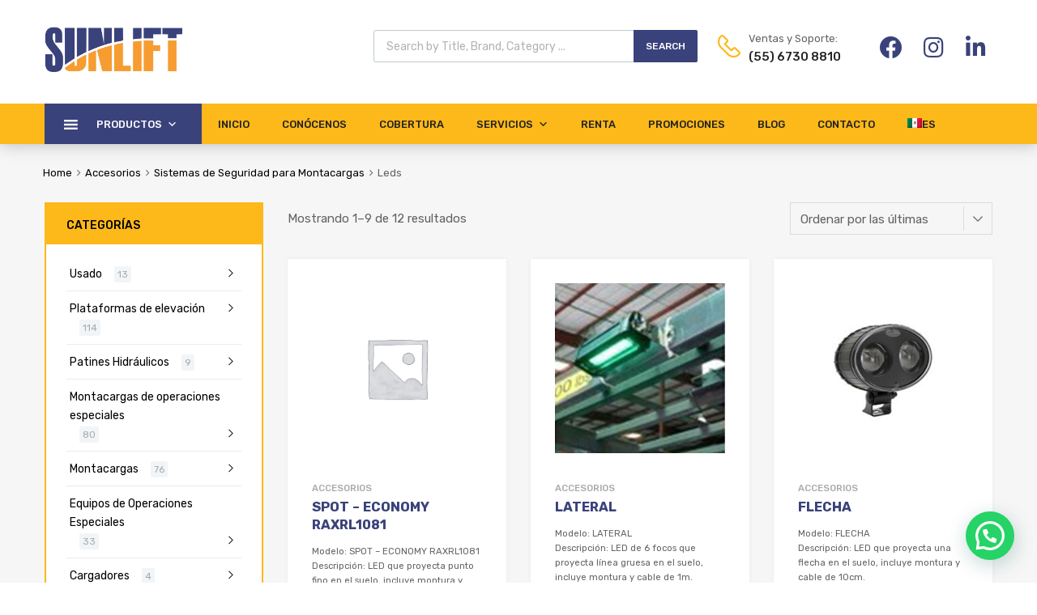

--- FILE ---
content_type: text/html; charset=UTF-8
request_url: https://sunlift.com.mx/product-category/accesorios/sistemas-de-seguridad-para-montacargas/leds/
body_size: 300252
content:
<!DOCTYPE html>
<html lang="es-MX">

	<head>
		<meta charset="UTF-8">
		<meta name="viewport" content="width=device-width, initial-scale=1">
		<link rel="profile" href="http://gmpg.org/xfn/11">
				<meta name='robots' content='index, follow, max-image-preview:large, max-snippet:-1, max-video-preview:-1' />

	<!-- This site is optimized with the Yoast SEO plugin v18.3 - https://yoast.com/wordpress/plugins/seo/ -->
	<title>Leds Archives - Sunlift</title><link rel="stylesheet" href="https://fonts.googleapis.com/css?family=Rubik%3A100%2C100italic%2C300%2C300italic%2C400%2C400italic%2C500%2C500italic%2C700%2C700italic%2C900%2C900italic%7CRoboto%3A100%2C100italic%2C200%2C200italic%2C300%2C300italic%2C400%2C400italic%2C500%2C500italic%2C600%2C600italic%2C700%2C700italic%2C800%2C800italic%2C900%2C900italic%7CRoboto%20Slab%3A100%2C100italic%2C200%2C200italic%2C300%2C300italic%2C400%2C400italic%2C500%2C500italic%2C600%2C600italic%2C700%2C700italic%2C800%2C800italic%2C900%2C900italic&#038;subset=latin%2Clatin-ext&#038;display=swap" />
	<link rel="canonical" href="https://sunlift.com.mx/product-category/accesorios/sistemas-de-seguridad-para-montacargas/leds/" />
	<link rel="next" href="https://sunlift.com.mx/product-category/accesorios/sistemas-de-seguridad-para-montacargas/leds/page/2/" />
	<meta property="og:locale" content="es_MX" />
	<meta property="og:type" content="article" />
	<meta property="og:title" content="Leds Archives - Sunlift" />
	<meta property="og:url" content="https://sunlift.com.mx/product-category/accesorios/sistemas-de-seguridad-para-montacargas/leds/" />
	<meta property="og:site_name" content="Sunlift" />
	<meta name="twitter:card" content="summary_large_image" />
	<script type="application/ld+json" class="yoast-schema-graph">{"@context":"https://schema.org","@graph":[{"@type":"WebSite","@id":"https://sunlift.com.mx/#website","url":"https://sunlift.com.mx/","name":"Sunlift","description":"Montacargas - Refacciones para montacargas","potentialAction":[{"@type":"SearchAction","target":{"@type":"EntryPoint","urlTemplate":"https://sunlift.com.mx/?s={search_term_string}"},"query-input":"required name=search_term_string"}],"inLanguage":"es-MX"},{"@type":"CollectionPage","@id":"https://sunlift.com.mx/product-category/accesorios/sistemas-de-seguridad-para-montacargas/leds/#webpage","url":"https://sunlift.com.mx/product-category/accesorios/sistemas-de-seguridad-para-montacargas/leds/","name":"Leds Archives - Sunlift","isPartOf":{"@id":"https://sunlift.com.mx/#website"},"breadcrumb":{"@id":"https://sunlift.com.mx/product-category/accesorios/sistemas-de-seguridad-para-montacargas/leds/#breadcrumb"},"inLanguage":"es-MX","potentialAction":[{"@type":"ReadAction","target":["https://sunlift.com.mx/product-category/accesorios/sistemas-de-seguridad-para-montacargas/leds/"]}]},{"@type":"BreadcrumbList","@id":"https://sunlift.com.mx/product-category/accesorios/sistemas-de-seguridad-para-montacargas/leds/#breadcrumb","itemListElement":[{"@type":"ListItem","position":1,"name":"Inicio","item":"https://sunlift.com.mx/"},{"@type":"ListItem","position":2,"name":"Accesorios","item":"https://sunlift.com.mx/product-category/accesorios/"},{"@type":"ListItem","position":3,"name":"Sistemas de Seguridad para Montacargas","item":"https://sunlift.com.mx/product-category/accesorios/sistemas-de-seguridad-para-montacargas/"},{"@type":"ListItem","position":4,"name":"Leds"}]}]}</script>
	<!-- / Yoast SEO plugin. -->


<link rel='dns-prefetch' href='//js.hs-scripts.com' />
<link rel='dns-prefetch' href='//www.googletagmanager.com' />
<link rel='dns-prefetch' href='//maxcdn.bootstrapcdn.com' />
<link rel='dns-prefetch' href='//fonts.googleapis.com' />
<link href='https://fonts.gstatic.com' crossorigin rel='preconnect' />
<link rel="alternate" type="application/rss+xml" title="Sunlift &raquo; Feed" href="https://sunlift.com.mx/feed/" />
<link rel="alternate" type="application/rss+xml" title="Sunlift &raquo; RSS de los comentarios" href="https://sunlift.com.mx/comments/feed/" />
<link rel="alternate" type="application/rss+xml" title="Sunlift &raquo; Leds Categoría Feed" href="https://sunlift.com.mx/product-category/accesorios/sistemas-de-seguridad-para-montacargas/leds/feed/" />
<style type="text/css">
img.wp-smiley,
img.emoji {
	display: inline !important;
	border: none !important;
	box-shadow: none !important;
	height: 1em !important;
	width: 1em !important;
	margin: 0 .07em !important;
	vertical-align: -0.1em !important;
	background: none !important;
	padding: 0 !important;
}
</style>
	<link data-minify="1" rel='stylesheet' id='flick-css'  href='https://sunlift.com.mx/wp-content/cache/min/1/wp-content/plugins/mailchimp/css/flick/flick.css?ver=1716589232' type='text/css' media='all' />
<link data-minify="1" rel='stylesheet' id='mailchimpSF_main_css-css'  href='https://sunlift.com.mx/wp-content/cache/min/1/wp-content/cache/min/1/mailchimpSF_main_css.css?ver=1716587610' type='text/css' media='all' />
<!--[if IE]>
<link rel='stylesheet' id='mailchimpSF_ie_css-css'  href='https://sunlift.com.mx/wp-content/plugins/mailchimp/css/ie.css?ver=5.8.12' type='text/css' media='all' />
<![endif]-->
<link rel='stylesheet' id='wp-block-library-css'  href='https://sunlift.com.mx/wp-includes/css/dist/block-library/style.min.css?ver=5.8.12' type='text/css' media='all' />
<link data-minify="1" rel='stylesheet' id='wc-blocks-vendors-style-css'  href='https://sunlift.com.mx/wp-content/cache/min/1/wp-content/plugins/woocommerce/packages/woocommerce-blocks/build/wc-blocks-vendors-style.css?ver=1716590082' type='text/css' media='all' />
<link data-minify="1" rel='stylesheet' id='wc-blocks-style-css'  href='https://sunlift.com.mx/wp-content/cache/min/1/wp-content/plugins/woocommerce/packages/woocommerce-blocks/build/wc-blocks-style.css?ver=1716590080' type='text/css' media='all' />
<link data-minify="1" rel='stylesheet' id='contact-form-7-css'  href='https://sunlift.com.mx/wp-content/cache/min/1/wp-content/plugins/contact-form-7/includes/css/styles.css?ver=1716589226' type='text/css' media='all' />
<link data-minify="1" rel='stylesheet' id='rs-plugin-settings-css'  href='https://sunlift.com.mx/wp-content/cache/min/1/wp-content/plugins/revslider/public/assets/css/settings.css?ver=1716590076' type='text/css' media='all' />
<style id='rs-plugin-settings-inline-css' type='text/css'>
#rs-demo-id {}
</style>
<link data-minify="1" rel='stylesheet' id='tz-public-styles-css'  href='https://sunlift.com.mx/wp-content/cache/min/1/wp-content/plugins/tz-feature-pack/public/css/tz-feature-pack-public.css?ver=1716589248' type='text/css' media='all' />
<link data-minify="1" rel='stylesheet' id='tz-widget-styles-css'  href='https://sunlift.com.mx/wp-content/cache/min/1/wp-content/plugins/tz-feature-pack/public/css/frontend-widget-styles.css?ver=1716589246' type='text/css' media='all' />
<link data-minify="1" rel='stylesheet' id='tz-elementor-styles-css'  href='https://sunlift.com.mx/wp-content/cache/min/1/wp-content/plugins/tz-feature-pack/public/css/elementor-widgets-styles.css?ver=1716589246' type='text/css' media='all' />
<link data-minify="1" rel='stylesheet' id='cdn-font-awesome-css'  href='https://sunlift.com.mx/wp-content/cache/min/1/font-awesome/4.7.0/css/font-awesome.min.css?ver=1716585482' type='text/css' media='all' />
<link data-minify="1" rel='stylesheet' id='elementor-icons-css'  href='https://sunlift.com.mx/wp-content/cache/min/1/wp-content/plugins/elementor/assets/lib/eicons/css/elementor-icons.min.css?ver=1716590426' type='text/css' media='all' />
<link rel='stylesheet' id='elementor-frontend-legacy-css'  href='https://sunlift.com.mx/wp-content/plugins/elementor/assets/css/frontend-legacy.min.css?ver=3.5.6' type='text/css' media='all' />
<link rel='stylesheet' id='elementor-frontend-css'  href='https://sunlift.com.mx/wp-content/plugins/elementor/assets/css/frontend.min.css?ver=3.5.6' type='text/css' media='all' />
<link data-minify="1" rel='stylesheet' id='elementor-post-9-css'  href='https://sunlift.com.mx/wp-content/cache/min/1/wp-content/uploads/elementor/css/post-9.css?ver=1716587650' type='text/css' media='all' />
<link data-minify="1" rel='stylesheet' id='elementor-global-css'  href='https://sunlift.com.mx/wp-content/cache/min/1/wp-content/uploads/elementor/css/global.css?ver=1716587634' type='text/css' media='all' />
<link data-minify="1" rel='stylesheet' id='elementor-post-4047-css'  href='https://sunlift.com.mx/wp-content/cache/min/1/wp-content/uploads/elementor/css/post-4047.css?ver=1716587636' type='text/css' media='all' />
<link data-minify="1" rel='stylesheet' id='woocommerce-product-attachment-css'  href='https://sunlift.com.mx/wp-content/cache/min/1/wp-content/plugins/woo-product-attachment/public/css/woocommerce-product-attachment-public.css?ver=1716589260' type='text/css' media='all' />
<link data-minify="1" rel='stylesheet' id='woocommerce-smallscreen-css'  href='https://sunlift.com.mx/wp-content/cache/min/1/wp-content/plugins/woocommerce/assets/css/woocommerce-smallscreen.css?ver=1716589264' type='text/css' media='only screen and (max-width: 768px)' />
<style id='woocommerce-inline-inline-css' type='text/css'>
.woocommerce form .form-row .required { visibility: visible; }
</style>
<link data-minify="1" rel='stylesheet' id='dashicons-css'  href='https://sunlift.com.mx/wp-content/cache/min/1/wp-includes/css/dashicons.min.css?ver=1716583150' type='text/css' media='all' />
<link data-minify="1" rel='stylesheet' id='tm-woocompare-css'  href='https://sunlift.com.mx/wp-content/cache/min/1/wp-content/plugins/tm-woocommerce-compare-wishlist/assets/css/tm-woocompare.css?ver=1716589236' type='text/css' media='all' />
<link data-minify="1" rel='stylesheet' id='tm-woowishlist-css'  href='https://sunlift.com.mx/wp-content/cache/min/1/wp-content/plugins/tm-woocommerce-compare-wishlist/assets/css/tm-woowishlist.css?ver=1716589236' type='text/css' media='all' />
<link data-minify="1" rel='stylesheet' id='bootstrap-grid-css'  href='https://sunlift.com.mx/wp-content/cache/min/1/wp-content/plugins/tm-woocommerce-compare-wishlist/assets/css/grid.css?ver=1716589234' type='text/css' media='all' />
<link data-minify="1" rel='stylesheet' id='trp-language-switcher-style-css'  href='https://sunlift.com.mx/wp-content/cache/min/1/wp-content/plugins/translatepress-multilingual/assets/css/trp-language-switcher.css?ver=1716589240' type='text/css' media='all' />
<link data-minify="1" rel='stylesheet' id='megamenu-css'  href='https://sunlift.com.mx/wp-content/cache/min/1/wp-content/uploads/maxmegamenu/style.css?ver=1716585492' type='text/css' media='all' />
<link rel='stylesheet' id='dgwt-wcas-style-css'  href='https://sunlift.com.mx/wp-content/plugins/ajax-search-for-woocommerce/assets/css/style.min.css?ver=1.17.0' type='text/css' media='all' />
<link data-minify="1" rel='stylesheet' id='chromium-style-css'  href='https://sunlift.com.mx/wp-content/cache/min/1/wp-content/themes/chromium/style.css?ver=1716585490' type='text/css' media='all' />
<style id='chromium-style-inline-css' type='text/css'>
@media screen and (min-width: 1024px){
						.product-images-wrapper .flex-control-thumbs {
							width: 85px !important;
						}
					}
</style>
<link data-minify="1" rel='stylesheet' id='chromium-fonts-css'  href='https://sunlift.com.mx/wp-content/cache/min/1/wp-content/themes/chromium/assets/css/fonts.css?ver=1716589270' type='text/css' media='all' />
<link data-minify="1" rel='stylesheet' id='fontawesome-css'  href='https://sunlift.com.mx/wp-content/cache/min/1/wp-content/themes/chromium/assets/css/font-awesome.min.css?ver=1716589270' type='text/css' media='all' />
<link data-minify="1" rel='stylesheet' id='chromium-woo-styles-css'  href='https://sunlift.com.mx/wp-content/cache/min/1/wp-content/themes/chromium/assets/css/woo-styles.css?ver=1716589272' type='text/css' media='all' />

<link rel='stylesheet' id='joinchat-css'  href='https://sunlift.com.mx/wp-content/plugins/creame-whatsapp-me/public/css/joinchat.min.css?ver=4.3.2' type='text/css' media='all' />
<style id='joinchat-inline-css' type='text/css'>
.joinchat{ --red:1; --green:54; --blue:145; }
</style>

<!--n2css--><script type='text/javascript' src='https://sunlift.com.mx/wp-includes/js/jquery/jquery.min.js?ver=3.6.0' id='jquery-core-js' defer></script>
<script type='text/javascript' src='https://sunlift.com.mx/wp-includes/js/jquery/jquery-migrate.min.js?ver=3.3.2' id='jquery-migrate-js' defer></script>
<script data-minify="1" type='text/javascript' src='https://sunlift.com.mx/wp-content/cache/min/1/wp-content/plugins/mailchimp/js/scrollTo.js?ver=1716587616' id='jquery_scrollto-js' defer></script>
<script type='text/javascript' src='https://sunlift.com.mx/wp-includes/js/jquery/jquery.form.min.js?ver=4.3.0' id='jquery-form-js' defer></script>
<script type='text/javascript' id='mailchimpSF_main_js-js-extra'>
/* <![CDATA[ */
var mailchimpSF = {"ajax_url":"https:\/\/sunlift.com.mx\/"};
/* ]]> */
</script>
<script data-minify="1" type='text/javascript' src='https://sunlift.com.mx/wp-content/cache/min/1/wp-content/plugins/mailchimp/js/mailchimp.js?ver=1716587614' id='mailchimpSF_main_js-js' defer></script>
<script type='text/javascript' src='https://sunlift.com.mx/wp-includes/js/jquery/ui/core.min.js?ver=1.12.1' id='jquery-ui-core-js' defer></script>
<script data-minify="1" type='text/javascript' src='https://sunlift.com.mx/wp-content/cache/min/1/wp-content/plugins/mailchimp/js/datepicker.js?ver=1716587614' id='datepicker-js' defer></script>
<script type='text/javascript' src='https://sunlift.com.mx/wp-content/plugins/revslider/public/assets/js/jquery.themepunch.tools.min.js?ver=5.4.8.3' id='tp-tools-js' defer></script>
<script type='text/javascript' src='https://sunlift.com.mx/wp-content/plugins/revslider/public/assets/js/jquery.themepunch.revolution.min.js?ver=5.4.8.3' id='revmin-js' defer></script>
<script data-minify="1" type='text/javascript' src='https://sunlift.com.mx/wp-content/cache/min/1/wp-content/plugins/woo-product-attachment/public/js/woocommerce-product-attachment-public.js?ver=1716589262' id='woocommerce-product-attachment-js' defer></script>
<script data-minify="1" type='text/javascript' src='https://sunlift.com.mx/wp-content/cache/min/1/wp-content/plugins/translatepress-multilingual/assets/js/trp-frontend-compatibility.js?ver=1716589242' id='trp-frontend-compatibility-js' defer></script>

<!-- Fragmento de código de Google Analytics añadido por Site Kit -->
<script data-rocketlazyloadscript='https://www.googletagmanager.com/gtag/js?id=UA-182263166-1' type='text/javascript'  id='google_gtagjs-js' async></script>
<script data-rocketlazyloadscript='[data-uri]' type='text/javascript' id='google_gtagjs-js-after'></script>

<!-- Final del fragmento de código de Google Analytics añadido por Site Kit -->
<link rel="https://api.w.org/" href="https://sunlift.com.mx/wp-json/" /><link rel="alternate" type="application/json" href="https://sunlift.com.mx/wp-json/wp/v2/product_cat/317" /><link rel="EditURI" type="application/rsd+xml" title="RSD" href="https://sunlift.com.mx/xmlrpc.php?rsd" />
<link rel="wlwmanifest" type="application/wlwmanifest+xml" href="https://sunlift.com.mx/wp-includes/wlwmanifest.xml" /> 
<meta name="generator" content="WordPress 5.8.12" />
<meta name="generator" content="WooCommerce 6.3.1" />
<meta name="generator" content="Site Kit by Google 1.69.0" />			<!-- DO NOT COPY THIS SNIPPET! Start of Page Analytics Tracking for HubSpot WordPress plugin v8.6.15-->
			<script type="text/javascript">
				var _hsq = _hsq || [];
				_hsq.push(["setContentType", "listing-page"]);
			</script>
			<!-- DO NOT COPY THIS SNIPPET! End of Page Analytics Tracking for HubSpot WordPress plugin -->
						<script>
				(function() {
					var hbspt = window.hbspt = window.hbspt || {};
					hbspt.forms = hbspt.forms || {};
					hbspt._wpFormsQueue = [];
					hbspt.enqueueForm = function(formDef) {
						if (hbspt.forms && hbspt.forms.create) {
							hbspt.forms.create(formDef);
						} else {
							hbspt._wpFormsQueue.push(formDef);
						}
					};
					if (!window.hbspt.forms.create) {
						Object.defineProperty(window.hbspt.forms, 'create', {
							configurable: true,
							get: function() {
								return hbspt._wpCreateForm;
							},
							set: function(value) {
								hbspt._wpCreateForm = value;
								while (hbspt._wpFormsQueue.length) {
									var formDef = hbspt._wpFormsQueue.shift();
									if (!document.currentScript) {
										var formScriptId = 'leadin-forms-v2-js';
										hubspot.utils.currentScript = document.getElementById(formScriptId);
									}
									hbspt._wpCreateForm.call(hbspt.forms, formDef);
								}
							},
						});
					}
				})();
			</script>
		<script type="text/javascript">window.addEventListener('DOMContentLoaded', function() {
        jQuery(function($) {
            $('.date-pick').each(function() {
                var format = $(this).data('format') || 'mm/dd/yyyy';
                format = format.replace(/yyyy/i, 'yy');
                $(this).datepicker({
                    autoFocusNextInput: true,
                    constrainInput: false,
                    changeMonth: true,
                    changeYear: true,
                    beforeShow: function(input, inst) { $('#ui-datepicker-div').addClass('show'); },
                    dateFormat: format.toLowerCase(),
                });
            });
            d = new Date();
            $('.birthdate-pick').each(function() {
                var format = $(this).data('format') || 'mm/dd';
                format = format.replace(/yyyy/i, 'yy');
                $(this).datepicker({
                    autoFocusNextInput: true,
                    constrainInput: false,
                    changeMonth: true,
                    changeYear: false,
                    minDate: new Date(d.getFullYear(), 1-1, 1),
                    maxDate: new Date(d.getFullYear(), 12-1, 31),
                    beforeShow: function(input, inst) { $('#ui-datepicker-div').removeClass('show'); },
                    dateFormat: format.toLowerCase(),
                });

            });

        });
    });</script>
<link rel="alternate" hreflang="es-MX" href="https://sunlift.com.mx/product-category/accesorios/sistemas-de-seguridad-para-montacargas/leds/"/>
<link rel="alternate" hreflang="es" href="https://sunlift.com.mx/product-category/accesorios/sistemas-de-seguridad-para-montacargas/leds/"/>
<style>.dgwt-wcas-ico-magnifier,.dgwt-wcas-ico-magnifier-handler{max-width:20px}.dgwt-wcas-search-wrapp{max-width:600px}.dgwt-wcas-search-wrapp .dgwt-wcas-sf-wrapp input[type=search].dgwt-wcas-search-input,.dgwt-wcas-search-wrapp .dgwt-wcas-sf-wrapp input[type=search].dgwt-wcas-search-input:hover,.dgwt-wcas-search-wrapp .dgwt-wcas-sf-wrapp input[type=search].dgwt-wcas-search-input:focus{background-color:#fff;color:#9eadb6;border-color:#bec8ce}.dgwt-wcas-sf-wrapp input[type=search].dgwt-wcas-search-input::placeholder{color:#9eadb6;opacity:.3}.dgwt-wcas-sf-wrapp input[type=search].dgwt-wcas-search-input::-webkit-input-placeholder{color:#9eadb6;opacity:.3}.dgwt-wcas-sf-wrapp input[type=search].dgwt-wcas-search-input:-moz-placeholder{color:#9eadb6;opacity:.3}.dgwt-wcas-sf-wrapp input[type=search].dgwt-wcas-search-input::-moz-placeholder{color:#9eadb6;opacity:.3}.dgwt-wcas-sf-wrapp input[type=search].dgwt-wcas-search-input:-ms-input-placeholder{color:#9eadb6}.dgwt-wcas-no-submit.dgwt-wcas-search-wrapp .dgwt-wcas-ico-magnifier path,.dgwt-wcas-search-wrapp .dgwt-wcas-close path{fill:#9eadb6}.dgwt-wcas-loader-circular-path{stroke:#9eadb6}.dgwt-wcas-preloader{opacity:.6}.dgwt-wcas-search-wrapp .dgwt-wcas-sf-wrapp .dgwt-wcas-search-submit::before{border-color:transparent #212121}.dgwt-wcas-search-wrapp .dgwt-wcas-sf-wrapp .dgwt-wcas-search-submit:hover::before,.dgwt-wcas-search-wrapp .dgwt-wcas-sf-wrapp .dgwt-wcas-search-submit:focus::before{border-right-color:#212121}.dgwt-wcas-search-wrapp .dgwt-wcas-sf-wrapp .dgwt-wcas-search-submit,.dgwt-wcas-om-bar .dgwt-wcas-om-return{background-color:#212121;color:#fff}.dgwt-wcas-search-wrapp .dgwt-wcas-ico-magnifier,.dgwt-wcas-search-wrapp .dgwt-wcas-sf-wrapp .dgwt-wcas-search-submit svg path,.dgwt-wcas-om-bar .dgwt-wcas-om-return svg path{fill:#fff}.dgwt-wcas-suggestions-wrapp,.dgwt-wcas-details-wrapp{background-color:#f6f6f6}.dgwt-wcas-suggestion-selected{background-color:#fff}.dgwt-wcas-suggestions-wrapp *,.dgwt-wcas-details-wrapp *,.dgwt-wcas-sd,.dgwt-wcas-suggestion *{color:#626262}.dgwt-wcas-st strong,.dgwt-wcas-sd strong{color:#fdb819}.dgwt-wcas-suggestions-wrapp,.dgwt-wcas-details-wrapp,.dgwt-wcas-suggestion,.dgwt-wcas-datails-title,.dgwt-wcas-details-more-products{border-color:#bec8ce!important}</style>	<noscript><style>.woocommerce-product-gallery{ opacity: 1 !important; }</style></noscript>
				<script data-rocketlazyloadscript='[data-uri]' type="text/javascript"></script>
			<!-- WooCommerce Facebook Integration Begin -->
			<script data-rocketlazyloadscript='[data-uri]' type="text/javascript"></script>
			<!-- WooCommerce Facebook Integration End -->
			<meta name="generator" content="Powered by Slider Revolution 5.4.8.3 - responsive, Mobile-Friendly Slider Plugin for WordPress with comfortable drag and drop interface." />
<script type="text/javascript">function setREVStartSize(e){									
						try{ e.c=jQuery(e.c);var i=jQuery(window).width(),t=9999,r=0,n=0,l=0,f=0,s=0,h=0;
							if(e.responsiveLevels&&(jQuery.each(e.responsiveLevels,function(e,f){f>i&&(t=r=f,l=e),i>f&&f>r&&(r=f,n=e)}),t>r&&(l=n)),f=e.gridheight[l]||e.gridheight[0]||e.gridheight,s=e.gridwidth[l]||e.gridwidth[0]||e.gridwidth,h=i/s,h=h>1?1:h,f=Math.round(h*f),"fullscreen"==e.sliderLayout){var u=(e.c.width(),jQuery(window).height());if(void 0!=e.fullScreenOffsetContainer){var c=e.fullScreenOffsetContainer.split(",");if (c) jQuery.each(c,function(e,i){u=jQuery(i).length>0?u-jQuery(i).outerHeight(!0):u}),e.fullScreenOffset.split("%").length>1&&void 0!=e.fullScreenOffset&&e.fullScreenOffset.length>0?u-=jQuery(window).height()*parseInt(e.fullScreenOffset,0)/100:void 0!=e.fullScreenOffset&&e.fullScreenOffset.length>0&&(u-=parseInt(e.fullScreenOffset,0))}f=u}else void 0!=e.minHeight&&f<e.minHeight&&(f=e.minHeight);e.c.closest(".rev_slider_wrapper").css({height:f})					
						}catch(d){console.log("Failure at Presize of Slider:"+d)}						
					};</script>
		<style type="text/css" id="wp-custom-css">
			/* .site-header{
	z-index:11;
	margin: 0 0 0 0;
	position: fixed;
  top: 0;
	box-shadow: 0px 0px 20px #00000040;
} */
/* #page {
	padding-top:150px;
} */

.home li.product .inner-wrapper {
    height: 340px;
}

@media screen and (min-width: 768px){
	.footer-widgets .widget-area.col-2, .footer-widgets .widget-area.col-3 {
    grid-column: span 4;
}
}
.single-post .entry-content {
    font-size: 1.2em;
    line-height: 1.8em;
}

a.mega-menu-link {
    font-size: 13px !important;
}

.blog .page-title {
display:none;
}
.blog div.site-breadcrumbs {
    position: relative;
    color: #626262 !important;
    margin-bottom: 15px;
}
.blog .site-breadcrumbs a {
    color: #000 !important;
}
.single-post div.site-breadcrumbs {
    position: relative;
    color: #626262 !important;
    margin-bottom: 15px;
}
.single-post .site-breadcrumbs a {
    color: #000 !important;
}


span.mega-toggle-animated-box::before {
	content: "\f333";
	font-family: dashicons;
	font-size: 30px;
	top: 7px;
  position: relative;
}
button.mega-toggle-animated.mega-toggle-animated-slider {
    height: 100%;
}
button.mega-toggle-animated.mega-toggle-animated-slider::before {
    content: "MENU";
    font-size: 18px;
    position: relative;
    top: -1px;
    margin-right: 10px;
}

body.page-id-5268 .site-header, body.page-id-5268 .site-breadcrumbs {
	display:none;
}
body.page-id-5566 .site-header, body.page-id-5566 .site-breadcrumbs {
	display:none;
}

#tab-title-additional_information {
    display: none;
}

.mega-departments-link.mega-menu-item .elementor-widget-tabs .elementor-widget-container h5 > a {
    text-transform: capitalize;
}
.site-header{
	margin: 0 0 0 0;
	box-shadow: 0px 0px 20px #00000040;
	z-index: 11;
}
#mega-menu-wrap-primary-nav #mega-menu-primary-nav > li.mega-menu-item.mega-departments-link > a.mega-menu-link {
/*     background-color: #3A427B; */
	display:none;
}
#mega-menu-wrap-primary-nav #mega-menu-primary-nav > li.mega-menu-item.mega-menu-item-4776 > a.mega-menu-link {
    background-color: #3A427B;
    color: #fff;
    text-transform: uppercase;
    padding: 0 30px 0 20px;
    line-height: 52px;
}
#mega-menu-wrap-primary-nav #mega-menu-primary-nav li.mega-menu-item.mega-menu-item-4776 > a.mega-menu-link:before {
		content:"\f333";
    margin: 0 20px 0 0;
    font-size: 24px;
}
#mega-menu-wrap-primary-nav #mega-menu-primary-nav li.mega-menu-item a.mega-menu-link:before {
    display: inline-block;
    font: inherit;
    font-family: dashicons;
    position: static;
    margin: 0 6px 0 0px;
    vertical-align: top;
    -webkit-font-smoothing: antialiased;
    -moz-osx-font-smoothing: grayscale;
    color: inherit;
    background: transparent;
    height: auto;
    width: auto;
    top: auto;
}
#mega-menu-wrap-primary-nav #mega-menu-primary-nav > li.mega-menu-item.mega-current-menu-item > a.mega-menu-link:before, #mega-menu-wrap-primary-nav #mega-menu-primary-nav > li.mega-menu-item.mega-current-menu-ancestor > a.mega-menu-link:before, #mega-menu-wrap-primary-nav #mega-menu-primary-nav > li.mega-menu-item.mega-current-page-ancestor > a.mega-menu-link:before {
        display: inline-block;
    width: auto;
    height: 0;
    background-color: transparent;
    position: relative;
    bottom: unset;
    left: unset;
}
#mega-menu-wrap-primary-nav #mega-menu-primary-nav > li.mega-menu-flyout ul.mega-sub-menu {
    min-width: 235px;
}

.tz-login-heading.inline .my-account {
    color: #606365;
}
.tz-login-heading.inline .login-button {
	color: #606365;
}
@media screen and (min-width: 768px) {
	.blog .site-sidebar {
		padding-top: 4em;
	}
	.archive:not(.woocommerce) .site-sidebar {
		padding-top: 65px;
	}
	.site-branding .hgroup-sidebar .widget {
    margin: 0 25px 0 0;
  }
	.site-branding .hgroup-sidebar .widget.widget_search {
    width: 500px;
		max-width: 100%;
	}
.widget_tz_contacts ul li.a-logo {
    max-width: 150px;
  }
}

@media screen and (min-width: 801px) {
	.logo-pos-left .site-branding .hgroup-sidebar .widget.widget_search {
		width: 500px;
	}
	.tz-sales-carousel .img-wrapper img {
    max-width: 75%;
}
}

.site .dgwt-wcas-search-wrapp .dgwt-wcas-sf-wrapp .dgwt-wcas-search-submit {
	background-color: #fdb819;
	color: #212121;
	font-weight: 500;
}

.site .dgwt-wcas-search-wrapp .dgwt-wcas-sf-wrapp .dgwt-wcas-search-submit:hover, .site .dgwt-wcas-search-wrapp .dgwt-wcas-sf-wrapp .dgwt-wcas-search-submit:focus, .site .dgwt-wcas-search-wrapp .dgwt-wcas-sf-wrapp .dgwt-wcas-search-submit:active {
	background-color: #212121;
	color: #fff;
}

.elementor-1961 .elementor-element.elementor-element-01e8704 iframe {
	height: 450px !important;
}

.footer-widgets .widget-area .widget.widget_mailchimpsf_widget+.widget {
	margin-top: 99px;
}

.elementor-element-6ba5f732 .tz-testimonials {
	max-width: 800px;
	margin: 0 auto;
}

.tz-categories-grid .title-wrapper {
    margin-bottom: 10px;
}

.tz-hoverable-tabs li.active .inner-content,
.tz-hoverable-tabs li.active .inner-content .elementor-top-section {
	min-height: 562px;
}

.site-logo img {
	max-width: 170px;
}

span.woocommerce-Price-amount.amount {
/*     display: none; */
}
a.button.product_type_simple.add_to_cart_button.ajax_add_to_cart {
    display: none;
}
.button.product_type_simple {
	display: none;
}

h1.page-title {
    display: none;
}
.site-breadcrumbs {
    margin: 20px 0 0 0;
    font-size: 0.800em;
    padding: 0 1.250em;
    position: absolute;
    z-index: 1;
	color:#ffffff90 !important;
}#breadcrumbs a {
    color: #fff;
}

.mega-current_page_item.mega-current-menu-item > a {
    background: #F49D1A !important;
    color: white !important;
}

#mega-menu-wrap-primary-nav #mega-menu-primary-nav > li.mega-menu-item > a.mega-menu-link:hover {
    background: #f49d1a;
    color: #fff;
    font-weight: inherit;
    text-decoration: none;
    border-color: #fff;
}

/* 
.elementor-widget-tabs .elementor-tab-desktop-title {
    padding-left: 55px;
}
.elementor-widget-tabs .elementor-tab-desktop-title a::before {
    content: "";
    display: inline-block;
    width: 35px;
    height: 30px;
    position: absolute;
    z-index: 999999;
    left: 15px;
    top: 15px;
	background-size:contain;
	background-repeat:no-repeat;
} */

.mega-menu-item-4776 > .mega-sub-menu > .mega-menu-item-object-product_cat > a {
    padding-left: 45px !important;
}
.mega-menu-item-4776 > .mega-sub-menu > .mega-menu-item-object-custom > a {
    padding-left: 45px !important;
}

.mega-menu-item-4776 > .mega-sub-menu > .mega-menu-item-object-product_cat > a::before {
    content: "";
    display: inline-block !important;
    width: 35px !important;
    height: 30px !important;
    position: absolute !important;
    z-index: 999999 !important;
    left: 0px !important;
    top: 4px !important;
	background-size:contain !important;
	background-repeat:no-repeat !important;
}

.mega-menu-item-4776 > .mega-sub-menu > .mega-menu-item-object-custom > a::before {
    content: "";
    display: inline-block !important;
    width: 35px !important;
    height: 30px !important;
    position: absolute !important;
    z-index: 999999 !important;
    left: 0px !important;
    top: 4px !important;
	background-size:contain !important;
	background-repeat:no-repeat !important;
}
#mega-menu-item-4761 > a::before {
    background-image: url("http://auroracreativa.com/sunlift/wp-content/uploads/2020/10/montacargas.png") !important;
}
#mega-menu-item-4791 > a::before {
    background-image: url("http://auroracreativa.com/sunlift/wp-content/uploads/2020/07/patines-hidraulicos.png") !important;
}
#mega-menu-item-4792 > a::before {
    background-image: url("http://auroracreativa.com/sunlift/wp-content/uploads/2020/07/baterias-1.png") !important;
}
#mega-menu-item-4793 > a::before {
    background-image: url("http://auroracreativa.com/sunlift/wp-content/uploads/2020/07/cargadores-1.png") !important;
}
#mega-menu-item-4795 > a::before {
    background-image: url("https://sunlift.com.mx/wp-content/uploads/2020/10/aditamentos-b.png") !important;
}
#mega-menu-item-4794 > a::before {
    background-image: url("http://auroracreativa.com/sunlift/wp-content/uploads/2020/10/accesorios.png") !important;
}
#mega-menu-item-7520 > a::before {
    background-image: url("http://auroracreativa.com/sunlift/wp-content/uploads/2020/10/refacciones.png") !important;
}
#mega-menu-item-4797 > a::before {
    background-image: url("http://auroracreativa.com/sunlift/wp-content/uploads/2020/07/especiales.png") !important;
}
#mega-menu-item-4798 > a::before {
    background-image: url("http://auroracreativa.com/sunlift/wp-content/uploads/2020/07/elevacion.png") !important;
}
#mega-menu-item-4799 > a::before {
    background-image: url("http://auroracreativa.com/sunlift/wp-content/uploads/2020/10/montacargas.png") !important;
}
#mega-menu-item-4800 > a::before {
    background-image: url("http://auroracreativa.com/sunlift/wp-content/uploads/2020/07/renta.png") !important;
}
#mega-menu-item-4801 > a::before {
    background-image: url("http://auroracreativa.com/sunlift/wp-content/uploads/2020/07/usados.png") !important;
}

/* #elementor-tab-title-1611 a::before {
    background-image: url("http://auroracreativa.com/sunlift/wp-content/uploads/2020/10/montacargas.png");
} */
/* #elementor-tab-title-1612 a::before {
    background-image: url("http://auroracreativa.com/sunlift/wp-content/uploads/2020/07/montacarga-combustion-2.png");
} */
/* #elementor-tab-title-1612 a::before {
    background-image: url("http://auroracreativa.com/sunlift/wp-content/uploads/2020/07/patines-hidraulicos.png");
}
#elementor-tab-title-1613 a::before {
    background-image: url("http://auroracreativa.com/sunlift/wp-content/uploads/2020/07/baterias-1.png");
}
#elementor-tab-title-1614 a::before {
    background-image: url("http://auroracreativa.com/sunlift/wp-content/uploads/2020/07/cargadores-1.png");
}
#elementor-tab-title-1615 a::before {
    background-image: url("http://auroracreativa.com/sunlift/wp-content/uploads/2020/10/aditamentos.png");
}
#elementor-tab-title-1616 a::before {
    background-image: url("http://auroracreativa.com/sunlift/wp-content/uploads/2020/10/accesorios.png");
}
#elementor-tab-title-1617 a::before {
    background-image: url("http://auroracreativa.com/sunlift/wp-content/uploads/2020/10/refacciones.png");
}
#elementor-tab-title-1618 a::before {
    background-image: url("http://auroracreativa.com/sunlift/wp-content/uploads/2020/07/especiales.png");
}
#elementor-tab-title-1619 a::before {
    background-image: url("http://auroracreativa.com/sunlift/wp-content/uploads/2020/07/elevacion.png");
}
#elementor-tab-title-16110 a::before {
    background-image: url("http://auroracreativa.com/sunlift/wp-content/uploads/2020/10/montacargas.png");
}
#elementor-tab-title-16111 a::before {
    background-image: url("http://auroracreativa.com/sunlift/wp-content/uploads/2020/07/renta.png");
}
#elementor-tab-title-16112 a::before {
    background-image: url("http://auroracreativa.com/sunlift/wp-content/uploads/2020/07/usados.png");
} */

nav.woocommerce-breadcrumb {
    margin-top: 25px;
}

form.cart, span.stock.in-stock, .product-custom-labels-wrapper {
    display: none !important;
}

#woman-contact img {
    width: 100%;
}
#woman-contact {
    position: absolute;
    width: 276px;
    bottom: 0;
}
.site-content {
    margin-bottom: 0;
}

@media screen and (max-width: 500px) {
	.elementor-2392 .elementor-element.elementor-element-105ae5e3,
	.elementor-2325 .elementor-element.elementor-element-105ae5e3,
	.elementor-2233 .elementor-element.elementor-element-5e9101f6{
		background-size: contain;
}
	
	.site-header{
	position: relative;
  top: 0;
	box-shadow: none;
}
#page {
	padding-top:0;
}
	nav#site-navigation {
    padding-bottom: 0;
}
	
	
}

li.product .short-description {
    display: block;
    visibility: visible;
    font-size: 0.75em;
}
.elementor-widget-container h5.elementor-heading-title.elementor-size-default a {
    color: #00000060;
    font-size: 1.2em;
}
li.product .woocommerce-loop-product__title {
    font-weight: bold;
    color: #3a427b;
}



.hermes .tp-bullet {
    box-shadow: inset 0 0 0 2px rgb(244 153 28);
}



		</style>
		<style id="kirki-inline-styles">.site-header h1.site-title{font-family:Rubik;color:#000000;}.filters-wrapper li{color:#81858c;background-color:#fff;}.filters-wrapper li:active,.filters-wrapper li:focus,.filters-wrapper li:hover{color:#212121;background-color:#fdb819;}.site-header{background:#ffffff;background-color:#ffffff;background-repeat:repeat-all;background-position:center center;background-attachment:scroll;font-family:Rubik;-webkit-background-size:cover;-moz-background-size:cover;-ms-background-size:cover;-o-background-size:cover;background-size:cover;}.primary-nav{background-color:#fdb819;}.site-footer{background:#3a427b;background-color:#3a427b;background-repeat:repeat-all;background-position:center center;background-attachment:scroll;color:#ffffff;-webkit-background-size:cover;-moz-background-size:cover;-ms-background-size:cover;-o-background-size:cover;background-size:cover;}body{font-family:Rubik;}.tz-product-tabs .nav-tabs > li > a:active,.tz-product-tabs .nav-tabs > li > a:focus,.tz-product-tabs .nav-tabs > li > a:hover,.tz-product-tabs .nav-tabs > li.active > a,.tz-sales-carousel .sale-title-wrapper span,body,ul#shipping_method .amount{color:#626262;}#ship-to-different-address,.author-info .author-bio,.blog article.type-post,.comments-area .comment,.comments-area .pingback,.elementor-widget .product_list_widget .price del,.form-row label,.quantity input[type=number],.shop_table.cart td.product-price,.site-breadcrumbs,.tz-categories-grid li:not(.show-all) a,.tz-from-blog .entry-excerpt,.tz-hoverable-tabs p a,.tz-login-form-wrapper p::after,.tz-product-tabs .nav-tabs > li > a,.tz-sales-carousel .countdown-section::before,.tz-sales-carousel .price-wrapper del,.tz-sales-carousel .sale-description,.widget .product_list_widget .price del,.widget_calendar,.widget_tz_shopping_cart .widget_shopping_cart_content .total strong,.widget_tz_shopping_cart ul.cart_list li a.remove,.woocommerce-Reviews .description,.woocommerce-checkout-review-order-table tbody tr,td.product-remove a,ul#shipping_method li input + label{color:#626262;}td.product-remove a{border-color:#626262;}.quantity .quantity-button:after,.quantity .quantity-button:before{background-color:#626262;}.blog-grid-posts article.type-post .post-date-wrapper span.border,.chromium-look-tires .hgroup-sidebar .widget_tz_shopping_cart .heading,.elementor-widget .product_list_widget .save-percent,.product .onsale,.product .onsale:before,.product .save-percent,.product.badges-style-3 .onsale,.site-header .compare-count-wrapper,.site-header .wishlist-count-wrapper,.site-sidebar.style-1 .widget .widget-title:after,.site-sidebar.style-1 .widget:not(.widget_tz_categories) .widget-title span:after,.tz-from-blog .item-content ul.post-categories a,.tz-like-wrapper .wrapper a:hover,.tz-product-tabs .nav-tabs > li > a::before,.tz-sales-carousel .countdown-section,.ui-slider-horizontal .ui-slider-range,.widget .product_list_widget .save-percent,.widget_categories ul li:before, .widget_archive ul li:before, .widget_pages ul li:before, .widget_rss ul li:before, .widget_nav_menu ul li:before,.widget_tz_categories.alt-style .widget-title,.widget_tz_socials ul.inline-mode li i:hover,article.type-post .custom-post-label,body:not(.chromium-look-tires) .elementor-widget-wp-widget-tz_woo_cart .heading .cart-count-wrapper,body:not(.chromium-look-tires) .widget_tz_shopping_cart .heading .cart-count-wrapper,figure.effect-sarah,ul.tabs.wc-tabs > li > a::before{background-color:#fdb819;}.button.tm-woocompare-button-single:before,.button.tm-woowishlist-button-single:before,.cart_totals tr.order-total td,.chromium-look-tires .hgroup-sidebar .widget_tz_shopping_cart .heading .cart-count-wrapper,.chromium-look-tools .tz-login-heading .logged-in-as span,.chromium-product-style-3 li.product:hover .button.add_to_cart_button::before,.chromium-product-style-3 li.product:hover .button.ajax_add_to_cart::before,.chromium-product-style-4 li.product:hover .button.add_to_cart_button::before,.chromium-product-style-4 li.product:hover .button.ajax_add_to_cart::before,.comment-form-rating p.stars a,.date-cat-wrapper span,.entry-summary .button.tm-woocompare-page-button:active,.entry-summary .button.tm-woocompare-page-button:focus,.entry-summary .button.tm-woocompare-page-button:hover,.entry-summary .button.tm-woowishlist-page-button:active,.entry-summary .button.tm-woowishlist-page-button:focus,.entry-summary .button.tm-woowishlist-page-button:hover,.post-date-wrapper span:not(.border),.price ins .woocommerce-Price-amount,.tz-sales-carousel .amount,.tz-sales-carousel .countdown-wrapper.style-2 .countdown-amount,.tz-sales-carousel .sale-title-wrapper,.wc-layered-nav-rating .star-rating span::before,.widget_layered_nav_filters ul li a:before,.widget_tz_hot_offers .countdown-amount,.woocommerce-checkout-review-order-table .order-total td,article.format-quote .quote-wrapper i::before,blockquote:before,td.product-remove a:active,td.product-remove a:focus,td.product-remove a:hover{color:#fdb819;}.home-hero-search.elementor-widget-tabs .elementor-tab-title.elementor-active,.product .onsale:before,.tz-product-tabs .tab-nav-wrapper .nav-tabs>li>a::after,.widget_tz_categories.alt-style,td.product-remove a:active,td.product-remove a:focus,td.product-remove a:hover{border-color:#fdb819;}.chromium-product-style-2 li.product .buttons-wrapper .button,.entry-summary .button.tm-woocompare-page-button,.entry-summary .button.tm-woowishlist-page-button,.product .star-rating span:before,.product-shares-wrapper .tz-social-links .wrapper a:hover,.product-shares-wrapper .tz-social-links .wrapper a:hover i::before,.product_list_widget .star-rating span::before,.related-posts .date,.tab-content-grid a:active,.tab-content-grid a:focus,.tab-content-grid a:hover,.tab-content-grid ul li:first-child a:active,.tab-content-grid ul li:first-child a:focus,.tab-content-grid ul li:first-child a:hover,.tz-from-blog .time-wrapper,article.type-post .entry-date,ul.posts-list .post-date{color:#ffa800;}.search .search-excerpt,.widget_layered_nav li.chosen a:before{background-color:#ffa800;}.widget_layered_nav li.chosen a:before{border-color:#ffa800;}.button.tm-woocompare-button-single,.button.tm-woowishlist-button-single,.nav-links span i:before,.show-all a:active,.show-all a:focus,.show-all a:hover,.show-all a:hover i:before,.site-sidebar .widget_calendar a,.widget.widget_tz_categories.alt-style a,a{color:#000000;}article.type-post .grid-wrapper .post-tags a:active,article.type-post .grid-wrapper .post-tags a:focus,article.type-post .grid-wrapper .post-tags a:hover,.blog-style-2 article.type-post .post-cats a:active,.blog-style-2 article.type-post .post-cats a:focus,.blog-style-2 article.type-post .post-cats a:hover,.button.tm-woocompare-button-single:active,.button.tm-woocompare-button-single:focus,.button.tm-woocompare-button-single:hover,.button.tm-woowishlist-button-single:active,.button.tm-woowishlist-button-single:focus,.button.tm-woowishlist-button-single:hover,.comment-author a:active,.comment-author a:focus,.comment-author a:hover,.entry-title a:active,.entry-title a:focus,.entry-title a:hover,.nav-links span:hover i:before,.related-posts .related-categorie:active,.related-posts .related-categorie:focus,.related-posts .related-categorie:hover,.related-posts h3 a:active,.related-posts h3 a:focus,.related-posts h3 a:hover,.show-all a,.show-all a i:before,.site-sidebar .widget_calendar a:active,.site-sidebar .widget_calendar a:focus,.site-sidebar .widget_calendar a:hover,.tz-categories-grid li:not(.show-all) a:active,.tz-categories-grid li:not(.show-all) a:focus,.tz-categories-grid li:not(.show-all) a:hover,.tz-hoverable-tabs p a:active,.tz-hoverable-tabs p a:focus,.tz-hoverable-tabs p a:hover,.widget.widget_tz_categories.alt-style a:active,.widget.widget_tz_categories.alt-style a:focus,.widget.widget_tz_categories.alt-style a:hover,a:active,a:focus,a:hover{color:#fdb819;}.site-sidebar a,.woocommerce-MyAccount-navigation a{color:#626262;}.site-sidebar .comment-author-link a:active,.site-sidebar .comment-author-link a:focus,.site-sidebar .comment-author-link a:hover,.site-sidebar a:active,.site-sidebar a:focus,.site-sidebar a:hover,.woocommerce-MyAccount-navigation a:active,.woocommerce-MyAccount-navigation a:focus,.woocommerce-MyAccount-navigation a:hover{color:#fdb819;}.elementor-header-top a,.header-top a{color:#81858c;}.header-top .tz-login-heading.inline a.login-button:active,.header-top .tz-login-heading.inline a.login-button:focus,.header-top .tz-login-heading.inline a.login-button:hover,.header-top a:active,.header-top a:focus,.header-top a:hover,.tz-login-heading.inline a.my-account:active,.tz-login-heading.inline a.my-account:focus,.tz-login-heading.inline a.my-account:hover{color:#fdb819;}.site-footer a{color:#88bfea;}.site-footer a:active,.site-footer a:focus,.site-footer a:hover{color:#fdb819;}.site-header .widget-heading,.site-header h1,.site-header h2,.site-header h3,.site-header h4,.site-header h5,.site-header h6{color:#626262;}.product .price,.product-shares-wrapper .tz-social-links .heading,.single-label span,.site-content h1,.site-content h2,.site-content h3,.site-content h4,.site-content h5,.site-content h6,.site-sidebar .comment-author-link,.site-sidebar .comment-author-link a,blockquote,div.product .price{color:#000000;}.site-sidebar h1,.site-sidebar h1 a,.site-sidebar h2,.site-sidebar h2 a,.site-sidebar h3,.site-sidebar h3 a,.site-sidebar h4,.site-sidebar h4 a,.site-sidebar h5,.site-sidebar h5 a,.site-sidebar h6,.site-sidebar h6 a{color:#000000;}.site-footer h1,.site-footer h2,.site-footer h3,.site-footer h4,.site-footer h5,.site-footer h6{color:#ffffff;}#comments,#reviews ol.commentlist,.ajax-auth .botom-links,.author-info h3,.blog.blog-grid-posts .meta-counters,.cart_totals h2,.comment .child-comments,.cross-sells h2,.elementor-widget h5,.elementor-widget-wp-widget-tz_woo_cart .widget_shopping_cart_content,.elementor-widget-wp-widget-tz_woo_cart .widget_shopping_cart_content .total,.post-date-wrapper .border,.post-navigation .nav-links,.primary-nav,.product-classic-style div.product .product-shares-wrapper,.site-header .tm-woocompare-widget-products,.site-header .tm-woowishlist-widget-products,.site-sidebar.style-1 .widget .screen-reader-text + .select-wrapper,.site-sidebar.style-1 .widget .widget-title + *,.tz-categories-grid.with-slider .title-wrapper,.tz-from-blog.style-2 .title-wrapper,.tz-hoverable-tabs ul.nav li,.tz-login-form-wrapper,.tz-login-form-wrapper .heading,.tz-product-tabs .tab-nav-wrapper,.widget .widget-title,.widget.widget_tz_categories.alt-style ul li,.widget_layered_nav ul li a:before,.widget_layered_nav_filters ul li a:before,.widget_price_filter .from,.widget_price_filter .to,.widget_tz_shopping_cart .mini-cart-heading,.widget_tz_shopping_cart .widget_shopping_cart_content,.widget_tz_shopping_cart .widget_shopping_cart_content .total,.widget_tz_shopping_cart ul.cart_list li a.remove,.woocommerce-MyAccount-navigation,.woocommerce-MyAccount-navigation ul li,.woocommerce-checkout h2,.woocommerce-checkout-review-order-table .img,article.type-post .post-cats,article.type-post .post-tags,figure.gallery-item:hover img,form.ajax-auth,table,table td,table th,table.order_details,table.order_details td,table.order_details th,ul.tabs.wc-tabs > li > a{border-color:#ebebeb;}.owl-carousel .owl-nav div + div::before,.tab-pane .slider-navi span + span::before,.title-wrapper .slider-navi span + span::before,.widget_tz_login_register + .widget:before,article.type-post .post-date-wrapper::after,article.type-post .post-date-wrapper::before,hr{background-color:#ebebeb;}.product .star-rating:before,.product_list_widget .star-rating::before,.tz-hoverable-tabs i.icon:before,.tz-testimonials .star-rating:before,.wc-layered-nav-rating .star-rating::before{color:#ebebeb;}.chromium-product-style-2 li.product .button::before,.chromium-product-style-3 li.product .button::before,.chromium-product-style-4 li.product .button::before,.meta-counters,.product .reviews-wrapper,.product-images-wrapper .woocommerce-product-gallery__trigger,.product-shares-wrapper .tz-social-links .wrapper a,.product-shares-wrapper .tz-social-links .wrapper a i::before,.quote-wrapper i::before,.related-posts .related-categorie,.tz-from-blog .post-views,.tz-from-blog.style-2 .item-content a.post-cat-link,.widget_archive .count,.widget_categories .count,.widget_search .search-form::before,.widget_tz_categories .count,article.type-post .time-wrapper i{color:#a9a9a9;}.product-images-wrapper .woocommerce-product-gallery__trigger{border-color:#a9a9a9;}.button,button,input,textarea{font-family:Rubik;}.button,.select2-container--default .select2-selection--single,.select2-dropdown,button,input,textarea{border-top-left-radius:2px;border-top-right-radius:2px;border-bottom-right-radius:2px;border-bottom-left-radius:2px;}input[type="color"],input[type="date"],input[type="datetime"],input[type="datetime-local"],input[type="email"],input[type="month"],input[type="number"],input[type="password"],input[type="range"],input[type="search"],input[type="tel"],input[type="text"],input[type="time"],input[type="url"],input[type="week"],textarea{color:#565656;background-color:#ffffff;}.product-pager::before,.select-wrapper::before,.select2-container--default .select2-search--dropdown .select2-search__field,.select2-container--default .select2-selection--single,.select2-dropdown,.woocommerce-ordering::before,input[type="color"],input[type="date"],input[type="datetime"],input[type="datetime-local"],input[type="email"],input[type="month"],input[type="number"],input[type="password"],input[type="range"],input[type="search"],input[type="tel"],input[type="text"],input[type="time"],input[type="url"],input[type="week"],select,textarea{border-color:#dbdbdb;}.select2-container--default .select2-selection--single .select2-selection__arrow:before{background-color:#dbdbdb;}.button,.logo-group-nav .menu a,.primary-nav .menu a,.primary-nav .nav-menu a,button,html input[type="button"],input[type="reset"],input[type="submit"]{color:#212121;}.button:active,.button:focus,.button:hover,.logo-group-nav .current-menu-item a,.logo-group-nav .menu > li > a:active,.logo-group-nav .menu > li > a:focus,.logo-group-nav .menu > li > a:hover,.primary-nav .current-menu-item a,.primary-nav .menu > li > a:focus,.primary-nav .menu > li > a:hover,.primary-nav .nav-menu > li > a:hover,.primary-nav > li > .menu a:active,button:active,button:focus,button:hover,html input[type="button"]:active,html input[type="button"]:focus,html input[type="button"]:hover,input[type="reset"]:active,input[type="reset"]:focus,input[type="reset"]:hover,input[type="submit"]:active,input[type="submit"]:focus,input[type="submit"]:hover{color:#fff;}.button,.chromium-look-tires .tz-categories-menu ul li:before,.logo-group-nav .menu a,.primary-nav .menu a,button,html input[type="button"],input[type="reset"],input[type="submit"]{background-color:#fdb819;}.button:active,.button:focus,.button:hover,.logo-group-nav .current-menu-item a,.logo-group-nav .menu > li > a:active,.logo-group-nav .menu > li > a:focus,.logo-group-nav .menu > li > a:hover,.logo-group-nav .nav-menu > li > a:hover,.primary-nav .current-menu-item a,.primary-nav .menu > li > a:active,.primary-nav .menu > li > a:focus,.primary-nav .menu > li > a:hover,.primary-nav .nav-menu > li > a:active,.primary-nav .nav-menu > li > a:focus,.primary-nav .nav-menu > li > a:hover,button:active,button:focus,button:hover,html input[type="button"]:active,html input[type="button"]:focus,html input[type="button"]:hover,input[type="reset"]:active,input[type="reset"]:focus,input[type="reset"]:hover,input[type="submit"]:active,input[type="submit"]:focus,input[type="submit"]:hover{background-color:#212121;}.primary-alt-btn .button,.primary-alt-btn button,.primary-alt-btn input[type="reset"],.primary-alt-btn input[type="submit"],.primary-alt-btn.button,.widget_mailchimpsf_widget .mc_signup_submit,figure.tz-banner .banner-button,html .primary-alt-btn input[type="button"]{color:#212121;background-color:#fdb819;}.primary-alt-btn .button:active,.primary-alt-btn .button:focus,.primary-alt-btn .button:hover,.primary-alt-btn button:active,.primary-alt-btn button:focus,.primary-alt-btn button:hover,.primary-alt-btn input[type="reset"]:active,.primary-alt-btn input[type="reset"]:focus,.primary-alt-btn input[type="reset"]:hover,.primary-alt-btn input[type="submit"]:active,.primary-alt-btn input[type="submit"]:focus,.primary-alt-btn input[type="submit"]:hover,.primary-alt-btn.button:active,.primary-alt-btn.button:focus,.primary-alt-btn.button:hover,.primary-alt-btn:hover .tz-banner .button,.widget_mailchimpsf_widget .mc_signup_submit:active,.widget_mailchimpsf_widget .mc_signup_submit:focus,.widget_mailchimpsf_widget .mc_signup_submit:hover,figure.tz-banner .banner-button:active,figure.tz-banner .banner-button:hover,html .primary-alt-btn input[type="button"]:active,html .primary-alt-btn input[type="button"]:focus,html .primary-alt-btn input[type="button"]:hover{color:#212121;background-color:#ffa800;}.button.alt,.button.empty-cart,.checkout-button.button,.checkout.button,.link-to-post.button,.single article.type-post .post-tags a,li.product .buttons-wrapper .button,li.product .excerpt-wrapper .button{color:#ffffff;background-color:#3a427b;}.button.alt:active,.button.alt:focus,.button.alt:hover,.button.empty-cart:active,.button.empty-cart:focus,.button.empty-cart:hover,.checkout-button.button:active,.checkout-button.button:focus,.checkout-button.button:hover,.checkout.button:active,.checkout.button:focus,.checkout.button:hover,.link-to-post.button:active,.link-to-post.button:focus,.link-to-post.button:hover,.single article.type-post .post-tags a:active,.single article.type-post .post-tags a:focus,.single article.type-post .post-tags a:hover,li.product .buttons-wrapper .button:active,li.product .buttons-wrapper .button:focus,li.product .buttons-wrapper .button:hover,li.product .excerpt-wrapper .button:active,li.product .excerpt-wrapper .button:focus,li.product .excerpt-wrapper .button:hover{color:#212121;background-color:#ffa800;}.secondary-alt-btn .button,.secondary-alt-btn button,.secondary-alt-btn input[type="reset"],.secondary-alt-btn input[type="submit"],.secondary-alt-btn.button,.site .dgwt-wcas-search-wrapp .dgwt-wcas-sf-wrapp .dgwt-wcas-search-submit,html .secondary-alt-btn input[type="button"]{color:#fff;background-color:#3a427b;}.secondary-alt-btn .button:active,.secondary-alt-btn .button:focus,.secondary-alt-btn .button:hover,.secondary-alt-btn button:active,.secondary-alt-btn button:focus,.secondary-alt-btn button:hover,.secondary-alt-btn input[type="reset"]:active,.secondary-alt-btn input[type="reset"]:focus,.secondary-alt-btn input[type="reset"]:hover,.secondary-alt-btn input[type="submit"]:active,.secondary-alt-btn input[type="submit"]:focus,.secondary-alt-btn input[type="submit"]:hover,.secondary-alt-btn.button:active,.secondary-alt-btn.button:focus,.secondary-alt-btn.button:hover,.secondary-alt-btn:hover .tz-banner .button,.site .dgwt-wcas-search-wrapp .dgwt-wcas-sf-wrapp .dgwt-wcas-search-submit:active,.site .dgwt-wcas-search-wrapp .dgwt-wcas-sf-wrapp .dgwt-wcas-search-submit:focus,.site .dgwt-wcas-search-wrapp .dgwt-wcas-sf-wrapp .dgwt-wcas-search-submit:hover,html .secondary-alt-btn input[type="button"]:active,html .secondary-alt-btn input[type="button"]:focus,html .secondary-alt-btn input[type="button"]:hover{color:#fff;background-color:#3a3a3a;}</style><style type="text/css">/** Mega Menu CSS: fs **/</style>
		<link data-minify="1" href="https://sunlift.com.mx/wp-content/cache/min/1/font-awesome/4.7.0/css/font-awesome.min.css?ver=1716585482" rel="stylesheet" crossorigin="anonymous">
		<link data-minify="1" href="https://sunlift.com.mx/wp-content/cache/min/1/ajax/libs/font-awesome/5.12.0-2/css/all.min.css?ver=1716589224" rel="stylesheet" crossorigin="anonymous">
		<link data-minify="1" href="https://sunlift.com.mx/wp-content/cache/min/1/font-awesome/4.7.0/css/font-awesome.min.css?ver=1716585482" rel="stylesheet" crossorigin="anonymous">
		
		
		<script id="mcjs">!function(c,h,i,m,p){m=c.createElement(h),p=c.getElementsByTagName(h)[0],m.async=1,m.src=i,p.parentNode.insertBefore(m,p)}(document,"script","https://chimpstatic.com/mcjs-connected/js/users/001c20793846b863bfb6dac7b/08e5550ce5804abb8da669ae2.js");</script>
		
		<script type='text/javascript'>
  window.smartlook||(function(d) {
    var o=smartlook=function(){ o.api.push(arguments)},h=d.getElementsByTagName('head')[0];
    var c=d.createElement('script');o.api=new Array();c.async=true;c.type='text/javascript';
    c.charset='utf-8';c.src='https://rec.smartlook.com/recorder.js';h.appendChild(c);
    })(document);
    smartlook('init', 'e1de9788ab276a8f9fe084dc7f61b1003c595bb8');
</script>
		
	</head>

	<body class="archive tax-product_cat term-leds term-317 wp-custom-logo theme-chromium tz-hf-header tz-hf-template-chromium tz-hf-stylesheet-chromium woocommerce woocommerce-page woocommerce-no-js translatepress-es_MX mega-menu-primary-nav layout-two-col-left site-boxed logo-pos-left blog-style-2 chromium-look-parts chromium-elementor-header-disabled mobile-one-col-products chromium-product-style-3 elementor-default elementor-kit-9">

		<div id="page" class="site"><!-- Site's Wrapper -->

			<header class="site-header"><!-- Site's Header -->
                                                    
                    
	<div class="site-branding"><!-- Logo & hgroup -->

					<div class="site-logo" itemscope itemtype="http://schema.org/Organization">
					<a href="https://sunlift.com.mx/" rel="home" title="Sunlift" itemprop="url">
						<img width="1200" height="399" src="https://sunlift.com.mx/wp-content/uploads/2020/08/sunlift-logo-1.png" class="attachment-full size-full" alt="" loading="lazy" srcset="https://sunlift.com.mx/wp-content/uploads/2020/08/sunlift-logo-1.png 1200w, https://sunlift.com.mx/wp-content/uploads/2020/08/sunlift-logo-1-300x100.png 300w, https://sunlift.com.mx/wp-content/uploads/2020/08/sunlift-logo-1-1024x340.png 1024w, https://sunlift.com.mx/wp-content/uploads/2020/08/sunlift-logo-1-768x255.png 768w, https://sunlift.com.mx/wp-content/uploads/2020/08/sunlift-logo-1-600x200.png 600w, https://sunlift.com.mx/wp-content/uploads/2020/08/sunlift-logo-1-64x21.png 64w" sizes="(max-width: 1200px) 100vw, 1200px" />					</a>
			</div>
		
						<div class="hgroup-sidebar">
						<div id="dgwt_wcas_ajax_search-1" class="widget woocommerce dgwt-wcas-widget"><div  class="dgwt-wcas-search-wrapp dgwt-wcas-is-detail-box dgwt-wcas-has-submit woocommerce js-dgwt-wcas-layout-classic dgwt-wcas-layout-classic js-dgwt-wcas-mobile-overlay-enabled">
		<form class="dgwt-wcas-search-form" role="search" action="https://sunlift.com.mx/" method="get">
		<div class="dgwt-wcas-sf-wrapp">
						<label class="screen-reader-text"
			       for="dgwt-wcas-search-input-1">Products search</label>

			<input id="dgwt-wcas-search-input-1"
			       type="search"
			       class="dgwt-wcas-search-input"
			       name="s"
			       value=""
			       placeholder="Search by Title, Brand, Category ..."
			       autocomplete="off"
				   			/>
			<div class="dgwt-wcas-preloader"></div>

							<button type="submit"
				        aria-label="Search"
				        class="dgwt-wcas-search-submit">Search</button>
			
			<input type="hidden" name="post_type" value="product"/>
			<input type="hidden" name="dgwt_wcas" value="1"/>

			
					</div>
	</form>
</div>
</div><div id="custom_html-1" class="widget_text widget widget_custom_html"><div class="textwidget custom-html-widget"><div class="info-message-icon">
<i class="chromium-icon-telephone-call-receiver logo-widget" style="transform: rotate(90deg); color: #fdb819;"></i>
<div class="widget-heading">Ventas y Soporte:<a href="tel:5567308810" class="logo-call-me">(55) 6730 8810</a></div>
</div></div></div><div id="custom_html-3" class="widget_text widget widget_custom_html"><div class="textwidget custom-html-widget"><div id="tz_socials-5" class="widget widget_tz_socials">
	<ul class="inline-mode icons-medium">
		<li class="social-network"><a href="https://www.facebook.com/Sunlift-113253773709985/" target="_blank" title="Connect us" rel="noopener"><i class="fab fa-facebook" style="
    color: #3a427b;
    background: transparent;
"></i></a></li><li class="social-network"><a href="https://instagram.com/sun_lift_montacargas" target="_blank" title="Connect us" rel="noopener"><i class="fab fa-instagram" style="
    color: #3a427b;
    background: transparent;
"></i></a></li>
		
		<!--<li class="social-network"><a href="https://twitter.com/sunlift_mexico" target="_blank" title="Connect us" rel="noopener"><i class="fab fa-twitter" style="
    color: #3a427b;
    background: transparent;
"></i></a></li>-->
		<li class="social-network"><a href="http://www.linkedin.com/company/sunlift" target="_blank" title="Connect us" rel="noopener"><i class="fab fa-linkedin" style="
    color: #3a427b;
    background: transparent;
"></i></a></li>
	
	</ul>
</div></div></div>				</div>
		
		
	</div><!-- end of Logo & hgroup -->

                                            <nav id="site-navigation" class="main-navigation primary-nav" itemscope="itemscope" itemtype="http://schema.org/SiteNavigationElement" role="navigation"><!-- Primary nav -->
                            <a class="screen-reader-text skip-link" href="#content">Skip to content</a>
                                                        <button class="menu-toggle" aria-controls="primary-menu" aria-expanded="false">Menu</button>
                            <div id="mega-menu-wrap-primary-nav" class="mega-menu-wrap"><div class="mega-menu-toggle"><div class="mega-toggle-blocks-left"></div><div class="mega-toggle-blocks-center"></div><div class="mega-toggle-blocks-right"><div class='mega-toggle-block mega-menu-toggle-animated-block mega-toggle-block-0' id='mega-toggle-block-0'><button aria-label="Toggle Menu" class="mega-toggle-animated mega-toggle-animated-slider" type="button" aria-expanded="false">
                  <span class="mega-toggle-animated-box">
                    <span class="mega-toggle-animated-inner"></span>
                  </span>
                </button></div></div></div><ul id="mega-menu-primary-nav" class="mega-menu max-mega-menu mega-menu-horizontal mega-no-js" data-event="hover_intent" data-effect="fade_up" data-effect-speed="200" data-effect-mobile="slide" data-effect-speed-mobile="200" data-mobile-force-width="false" data-second-click="close" data-document-click="collapse" data-vertical-behaviour="standard" data-breakpoint="768" data-unbind="true" data-mobile-state="collapse_all" data-hover-intent-timeout="300" data-hover-intent-interval="100"><li class='mega-departments-link mega-menu-item mega-menu-item-type-custom mega-menu-item-object-custom mega-menu-megamenu mega-align-bottom-left mega-menu-megamenu mega-has-icon mega-icon-left mega-menu-item-3079' id='mega-menu-item-3079'><a class="dashicons-menu mega-menu-link" tabindex="0">Productos</a></li><li class='mega-menu-item mega-menu-item-type-custom mega-menu-item-object-custom mega-current-menu-ancestor mega-menu-item-has-children mega-align-bottom-left mega-menu-flyout mega-menu-item-4776' id='mega-menu-item-4776'><a class="mega-menu-link" href="#" aria-haspopup="true" aria-expanded="false" tabindex="0">Productos<span class="mega-indicator"></span></a>
<ul class="mega-sub-menu">
<li class='mega-menu-item mega-menu-item-type-taxonomy mega-menu-item-object-product_cat mega-menu-item-has-children mega-menu-item-4761' id='mega-menu-item-4761'><a class="mega-menu-link" href="https://sunlift.com.mx/product-category/montacargas/" aria-haspopup="true" aria-expanded="false">Montacargas<span class="mega-indicator"></span></a>
	<ul class="mega-sub-menu">
<li class='mega-menu-item mega-menu-item-type-taxonomy mega-menu-item-object-product_cat mega-menu-item-has-children mega-menu-item-4763' id='mega-menu-item-4763'><a class="mega-menu-link" href="https://sunlift.com.mx/product-category/montacargas/montacargas-cushion/" aria-haspopup="true" aria-expanded="false">Montacargas Cushion<span class="mega-indicator"></span></a>
		<ul class="mega-sub-menu">
<li class='mega-menu-item mega-menu-item-type-taxonomy mega-menu-item-object-product_cat mega-menu-item-5556' id='mega-menu-item-5556'><a class="mega-menu-link" href="https://sunlift.com.mx/product-category/montacargas/montacargas-cushion/hyundai-montacargas-cushion/">Hyundai</a></li><li class='mega-menu-item mega-menu-item-type-taxonomy mega-menu-item-object-product_cat mega-menu-item-4764' id='mega-menu-item-4764'><a class="mega-menu-link" href="https://sunlift.com.mx/product-category/montacargas/montacargas-cushion/clark-montacargas-cushion/">Clark</a></li><li class='mega-menu-item mega-menu-item-type-taxonomy mega-menu-item-object-product_cat mega-menu-item-4765' id='mega-menu-item-4765'><a class="mega-menu-link" href="https://sunlift.com.mx/product-category/montacargas/montacargas-cushion/komatsu-montacargas-cushion/">Komatsu</a></li>		</ul>
</li><li class='mega-menu-item mega-menu-item-type-taxonomy mega-menu-item-object-product_cat mega-menu-item-has-children mega-menu-item-4766' id='mega-menu-item-4766'><a class="mega-menu-link" href="https://sunlift.com.mx/product-category/montacargas/montacargas-electricos/" aria-haspopup="true" aria-expanded="false">Montacargas Eléctricos<span class="mega-indicator"></span></a>
		<ul class="mega-sub-menu">
<li class='mega-menu-item mega-menu-item-type-taxonomy mega-menu-item-object-product_cat mega-menu-item-5555' id='mega-menu-item-5555'><a class="mega-menu-link" href="https://sunlift.com.mx/product-category/montacargas/montacargas-electricos/electricos/komatsu-electricos/">Komatsu</a></li><li class='mega-menu-item mega-menu-item-type-taxonomy mega-menu-item-object-product_cat mega-menu-item-5538' id='mega-menu-item-5538'><a class="mega-menu-link" href="https://sunlift.com.mx/product-category/montacargas/montacargas-electricos/electricos/hyundai-electricos/">Hyundai</a></li><li class='mega-menu-item mega-menu-item-type-taxonomy mega-menu-item-object-product_cat mega-menu-item-5582' id='mega-menu-item-5582'><a class="mega-menu-link" href="https://sunlift.com.mx/product-category/montacargas/montacargas-electricos/clark-montacargas-electricos/">Clark</a></li>		</ul>
</li><li class='mega-menu-item mega-menu-item-type-taxonomy mega-menu-item-object-product_cat mega-menu-item-has-children mega-menu-item-4772' id='mega-menu-item-4772'><a class="mega-menu-link" href="https://sunlift.com.mx/product-category/montacargas/montacargas-electricos/tractor-de-arrastre/" aria-haspopup="true" aria-expanded="false">Tractor de arrastre<span class="mega-indicator"></span></a>
		<ul class="mega-sub-menu">
<li class='mega-menu-item mega-menu-item-type-taxonomy mega-menu-item-object-product_cat mega-menu-item-5588' id='mega-menu-item-5588'><a class="mega-menu-link" href="https://sunlift.com.mx/product-category/montacargas/montacargas-electricos/tractor-de-arrastre/clark-tractor-de-arrastre/">Clark</a></li><li class='mega-menu-item mega-menu-item-type-taxonomy mega-menu-item-object-product_cat mega-menu-item-5712' id='mega-menu-item-5712'><a class="mega-menu-link" href="https://sunlift.com.mx/product-category/montacargas/montacargas-electricos/tractor-de-arrastre/cushman-tractor-de-arrastre/">Cushman</a></li>		</ul>
</li><li class='mega-menu-item mega-menu-item-type-taxonomy mega-menu-item-object-product_cat mega-menu-item-has-children mega-menu-item-4773' id='mega-menu-item-4773'><a class="mega-menu-link" href="https://sunlift.com.mx/product-category/montacargas/montacargas-neumaticos/" aria-haspopup="true" aria-expanded="false">Montacargas Neumáticos<span class="mega-indicator"></span></a>
		<ul class="mega-sub-menu">
<li class='mega-menu-item mega-menu-item-type-taxonomy mega-menu-item-object-product_cat mega-menu-item-4774' id='mega-menu-item-4774'><a class="mega-menu-link" href="https://sunlift.com.mx/product-category/montacargas/montacargas-neumaticos/clark/">Clark</a></li><li class='mega-menu-item mega-menu-item-type-taxonomy mega-menu-item-object-product_cat mega-menu-item-4775' id='mega-menu-item-4775'><a class="mega-menu-link" href="https://sunlift.com.mx/product-category/montacargas/montacargas-neumaticos/komatsu/">Komatsu</a></li><li class='mega-menu-item mega-menu-item-type-taxonomy mega-menu-item-object-product_cat mega-menu-item-5528' id='mega-menu-item-5528'><a class="mega-menu-link" href="https://sunlift.com.mx/product-category/montacargas/montacargas-neumaticos/hyundai/">Hyundai</a></li>		</ul>
</li><li class='mega-menu-item mega-menu-item-type-taxonomy mega-menu-item-object-product_cat mega-menu-item-has-children mega-menu-item-4770' id='mega-menu-item-4770'><a class="mega-menu-link" href="https://sunlift.com.mx/product-category/montacargas/montacargas-electricos/pasillo-angosto/" aria-haspopup="true" aria-expanded="false">Pasillo Angosto<span class="mega-indicator"></span></a>
		<ul class="mega-sub-menu">
<li class='mega-menu-item mega-menu-item-type-taxonomy mega-menu-item-object-product_cat mega-menu-item-5558' id='mega-menu-item-5558'><a class="mega-menu-link" href="https://sunlift.com.mx/product-category/montacargas/montacargas-electricos/pasillo-angosto/hyundai-pasillo-angosto/">Hyundai</a></li><li class='mega-menu-item mega-menu-item-type-taxonomy mega-menu-item-object-product_cat mega-menu-item-5584' id='mega-menu-item-5584'><a class="mega-menu-link" href="https://sunlift.com.mx/product-category/montacargas/montacargas-electricos/pasillo-angosto/clark-pasillo-angosto/">Clark</a></li>		</ul>
</li><li class='mega-menu-item mega-menu-item-type-taxonomy mega-menu-item-object-product_cat mega-menu-item-has-children mega-menu-item-4767' id='mega-menu-item-4767'><a class="mega-menu-link" href="https://sunlift.com.mx/product-category/montacargas/montacargas-electricos/apiladores/" aria-haspopup="true" aria-expanded="false">Apiladores (stackers)<span class="mega-indicator"></span></a>
		<ul class="mega-sub-menu">
<li class='mega-menu-item mega-menu-item-type-taxonomy mega-menu-item-object-product_cat mega-menu-item-5559' id='mega-menu-item-5559'><a class="mega-menu-link" href="https://sunlift.com.mx/product-category/montacargas/montacargas-electricos/apiladores/hyundai-apiladores/">Hyundai</a></li><li class='mega-menu-item mega-menu-item-type-taxonomy mega-menu-item-object-product_cat mega-menu-item-5585' id='mega-menu-item-5585'><a class="mega-menu-link" href="https://sunlift.com.mx/product-category/montacargas/montacargas-electricos/apiladores/clark-apiladores/">Clark</a></li><li class='mega-menu-item mega-menu-item-type-taxonomy mega-menu-item-object-product_cat mega-menu-item-5592' id='mega-menu-item-5592'><a class="mega-menu-link" href="https://sunlift.com.mx/product-category/montacargas/montacargas-electricos/apiladores/otras-marcas-apiladores/">Otras marcas</a></li>		</ul>
</li><li class='mega-menu-item mega-menu-item-type-taxonomy mega-menu-item-object-product_cat mega-menu-item-has-children mega-menu-item-4768' id='mega-menu-item-4768'><a class="mega-menu-link" href="https://sunlift.com.mx/product-category/montacargas/montacargas-electricos/carretilla-electrica/" aria-haspopup="true" aria-expanded="false">Carretilla Eléctrica<span class="mega-indicator"></span></a>
		<ul class="mega-sub-menu">
<li class='mega-menu-item mega-menu-item-type-taxonomy mega-menu-item-object-product_cat mega-menu-item-5560' id='mega-menu-item-5560'><a class="mega-menu-link" href="https://sunlift.com.mx/product-category/montacargas/montacargas-electricos/carretilla-electrica/hyundai-carretilla-electrica/">Hyundai</a></li><li class='mega-menu-item mega-menu-item-type-taxonomy mega-menu-item-object-product_cat mega-menu-item-5586' id='mega-menu-item-5586'><a class="mega-menu-link" href="https://sunlift.com.mx/product-category/montacargas/montacargas-electricos/carretilla-electrica/clark-carretilla-electrica/">Clark</a></li>		</ul>
</li><li class='mega-menu-item mega-menu-item-type-taxonomy mega-menu-item-object-product_cat mega-menu-item-has-children mega-menu-item-4771' id='mega-menu-item-4771'><a class="mega-menu-link" href="https://sunlift.com.mx/product-category/montacargas/montacargas-electricos/tomador-de-pedidos/" aria-haspopup="true" aria-expanded="false">Tomador de pedidos<span class="mega-indicator"></span></a>
		<ul class="mega-sub-menu">
<li class='mega-menu-item mega-menu-item-type-taxonomy mega-menu-item-object-product_cat mega-menu-item-5562' id='mega-menu-item-5562'><a class="mega-menu-link" href="https://sunlift.com.mx/product-category/montacargas/montacargas-electricos/tomador-de-pedidos/hyundai-tomador-de-pedidos/">Hyundai</a></li><li class='mega-menu-item mega-menu-item-type-taxonomy mega-menu-item-object-product_cat mega-menu-item-5587' id='mega-menu-item-5587'><a class="mega-menu-link" href="https://sunlift.com.mx/product-category/montacargas/montacargas-electricos/tomador-de-pedidos/clark-tomador-de-pedidos/">Clark</a></li>		</ul>
</li>	</ul>
</li><li class='mega-menu-item mega-menu-item-type-taxonomy mega-menu-item-object-product_cat mega-menu-item-has-children mega-menu-item-4791' id='mega-menu-item-4791'><a class="mega-menu-link" href="https://sunlift.com.mx/product-category/patines-hidraulicos/" aria-haspopup="true" aria-expanded="false">Patines Hidráulicos<span class="mega-indicator"></span></a>
	<ul class="mega-sub-menu">
<li class='mega-menu-item mega-menu-item-type-taxonomy mega-menu-item-object-product_cat mega-menu-item-7329' id='mega-menu-item-7329'><a class="mega-menu-link" href="https://sunlift.com.mx/product-category/patines-hidraulicos/otras-marcas-patines-hidraulicos/">Otras Marcas</a></li>	</ul>
</li><li class='mega-menu-item mega-menu-item-type-taxonomy mega-menu-item-object-product_cat mega-menu-item-has-children mega-menu-item-4792' id='mega-menu-item-4792'><a class="mega-menu-link" href="https://sunlift.com.mx/product-category/baterias/" aria-haspopup="true" aria-expanded="false">Baterías<span class="mega-indicator"></span></a>
	<ul class="mega-sub-menu">
<li class='mega-menu-item mega-menu-item-type-taxonomy mega-menu-item-object-product_cat mega-menu-item-has-children mega-menu-item-6942' id='mega-menu-item-6942'><a class="mega-menu-link" href="https://sunlift.com.mx/product-category/baterias/litio/" aria-haspopup="true" aria-expanded="false">Litio<span class="mega-indicator"></span></a>
		<ul class="mega-sub-menu">
<li class='mega-menu-item mega-menu-item-type-taxonomy mega-menu-item-object-product_cat mega-menu-item-6943' id='mega-menu-item-6943'><a class="mega-menu-link" href="https://sunlift.com.mx/product-category/baterias/litio/otras-marcas-litio/">Otras Marcas</a></li>		</ul>
</li><li class='mega-menu-item mega-menu-item-type-taxonomy mega-menu-item-object-product_cat mega-menu-item-has-children mega-menu-item-6928' id='mega-menu-item-6928'><a class="mega-menu-link" href="https://sunlift.com.mx/product-category/baterias/plomo-acido/" aria-haspopup="true" aria-expanded="false">Plomo-Acido<span class="mega-indicator"></span></a>
		<ul class="mega-sub-menu">
<li class='mega-menu-item mega-menu-item-type-taxonomy mega-menu-item-object-product_cat mega-menu-item-6929' id='mega-menu-item-6929'><a class="mega-menu-link" href="https://sunlift.com.mx/product-category/baterias/plomo-acido/gnb/">GNB</a></li>		</ul>
</li>	</ul>
</li><li class='mega-menu-item mega-menu-item-type-taxonomy mega-menu-item-object-product_cat mega-menu-item-has-children mega-menu-item-4793' id='mega-menu-item-4793'><a class="mega-menu-link" href="https://sunlift.com.mx/product-category/cargadores/" aria-haspopup="true" aria-expanded="false">Cargadores<span class="mega-indicator"></span></a>
	<ul class="mega-sub-menu">
<li class='mega-menu-item mega-menu-item-type-taxonomy mega-menu-item-object-product_cat mega-menu-item-7200' id='mega-menu-item-7200'><a class="mega-menu-link" href="https://sunlift.com.mx/product-category/cargadores/gnb-cargadores/">GNB</a></li><li class='mega-menu-item mega-menu-item-type-taxonomy mega-menu-item-object-product_cat mega-menu-item-7190' id='mega-menu-item-7190'><a class="mega-menu-link" href="https://sunlift.com.mx/product-category/cargadores/fronius/">FRONIUS</a></li>	</ul>
</li><li class='mega-menu-item mega-menu-item-type-taxonomy mega-menu-item-object-product_cat mega-menu-item-has-children mega-menu-item-4795' id='mega-menu-item-4795'><a class="mega-menu-link" href="https://sunlift.com.mx/product-category/aditamentos/" aria-haspopup="true" aria-expanded="false">Aditamentos<span class="mega-indicator"></span></a>
	<ul class="mega-sub-menu">
<li class='mega-menu-item mega-menu-item-type-taxonomy mega-menu-item-object-product_cat mega-menu-item-has-children mega-menu-item-6995' id='mega-menu-item-6995'><a class="mega-menu-link" href="https://sunlift.com.mx/product-category/aditamentos/bale-clamp/" aria-haspopup="true" aria-expanded="false">Bale Clamp<span class="mega-indicator"></span></a>
		<ul class="mega-sub-menu">
<li class='mega-menu-item mega-menu-item-type-taxonomy mega-menu-item-object-product_cat mega-menu-item-6996' id='mega-menu-item-6996'><a class="mega-menu-link" href="https://sunlift.com.mx/product-category/aditamentos/bale-clamp/cascade-bale-clamp/">Cascade</a></li>		</ul>
</li><li class='mega-menu-item mega-menu-item-type-taxonomy mega-menu-item-object-product_cat mega-menu-item-has-children mega-menu-item-7019' id='mega-menu-item-7019'><a class="mega-menu-link" href="https://sunlift.com.mx/product-category/aditamentos/bar-arm/" aria-haspopup="true" aria-expanded="false">Bar Arm<span class="mega-indicator"></span></a>
		<ul class="mega-sub-menu">
<li class='mega-menu-item mega-menu-item-type-taxonomy mega-menu-item-object-product_cat mega-menu-item-7020' id='mega-menu-item-7020'><a class="mega-menu-link" href="https://sunlift.com.mx/product-category/aditamentos/bar-arm/cascade-bar-arm/">Cascade</a></li>		</ul>
</li><li class='mega-menu-item mega-menu-item-type-taxonomy mega-menu-item-object-product_cat mega-menu-item-has-children mega-menu-item-7027' id='mega-menu-item-7027'><a class="mega-menu-link" href="https://sunlift.com.mx/product-category/aditamentos/bulk-box-handler/" aria-haspopup="true" aria-expanded="false">Bulk Box handler<span class="mega-indicator"></span></a>
		<ul class="mega-sub-menu">
<li class='mega-menu-item mega-menu-item-type-taxonomy mega-menu-item-object-product_cat mega-menu-item-7028' id='mega-menu-item-7028'><a class="mega-menu-link" href="https://sunlift.com.mx/product-category/aditamentos/bulk-box-handler/cascade-bulk-box-handler/">Cascade</a></li>		</ul>
</li><li class='mega-menu-item mega-menu-item-type-taxonomy mega-menu-item-object-product_cat mega-menu-item-has-children mega-menu-item-7116' id='mega-menu-item-7116'><a class="mega-menu-link" href="https://sunlift.com.mx/product-category/aditamentos/horquillas-telescopicas/" aria-haspopup="true" aria-expanded="false">Horquillas telescópicas<span class="mega-indicator"></span></a>
		<ul class="mega-sub-menu">
<li class='mega-menu-item mega-menu-item-type-taxonomy mega-menu-item-object-product_cat mega-menu-item-7117' id='mega-menu-item-7117'><a class="mega-menu-link" href="https://sunlift.com.mx/product-category/aditamentos/horquillas-telescopicas/cascade-horquillas-telescopicas/">Cascade</a></li>		</ul>
</li><li class='mega-menu-item mega-menu-item-type-taxonomy mega-menu-item-object-product_cat mega-menu-item-has-children mega-menu-item-6984' id='mega-menu-item-6984'><a class="mega-menu-link" href="https://sunlift.com.mx/product-category/aditamentos/rotadores/" aria-haspopup="true" aria-expanded="false">Rotadores <span class="mega-indicator"></span></a>
		<ul class="mega-sub-menu">
<li class='mega-menu-item mega-menu-item-type-taxonomy mega-menu-item-object-product_cat mega-menu-item-6985' id='mega-menu-item-6985'><a class="mega-menu-link" href="https://sunlift.com.mx/product-category/aditamentos/rotadores/cascade-rotadores/">Cascade</a></li>		</ul>
</li><li class='mega-menu-item mega-menu-item-type-taxonomy mega-menu-item-object-product_cat mega-menu-item-has-children mega-menu-item-6973' id='mega-menu-item-6973'><a class="mega-menu-link" href="https://sunlift.com.mx/product-category/aditamentos/layer-picker/" aria-haspopup="true" aria-expanded="false">Layer Picker<span class="mega-indicator"></span></a>
		<ul class="mega-sub-menu">
<li class='mega-menu-item mega-menu-item-type-taxonomy mega-menu-item-object-product_cat mega-menu-item-6972' id='mega-menu-item-6972'><a class="mega-menu-link" href="https://sunlift.com.mx/product-category/aditamentos/layer-picker/cascade-layer-picker/">Cascade</a></li>		</ul>
</li><li class='mega-menu-item mega-menu-item-type-taxonomy mega-menu-item-object-product_cat mega-menu-item-has-children mega-menu-item-6997' id='mega-menu-item-6997'><a class="mega-menu-link" href="https://sunlift.com.mx/product-category/aditamentos/layer-picker-seleccionador-de-camadas/" aria-haspopup="true" aria-expanded="false">Layer Picker - Seleccionador de Camadas<span class="mega-indicator"></span></a>
		<ul class="mega-sub-menu">
<li class='mega-menu-item mega-menu-item-type-taxonomy mega-menu-item-object-product_cat mega-menu-item-6998' id='mega-menu-item-6998'><a class="mega-menu-link" href="https://sunlift.com.mx/product-category/aditamentos/layer-picker-seleccionador-de-camadas/cascade-layer-picker-seleccionador-de-camadas/">Cascade</a></li>		</ul>
</li><li class='mega-menu-item mega-menu-item-type-taxonomy mega-menu-item-object-product_cat mega-menu-item-has-children mega-menu-item-6971' id='mega-menu-item-6971'><a class="mega-menu-link" href="https://sunlift.com.mx/product-category/aditamentos/push-pull/" aria-haspopup="true" aria-expanded="false">Push-Pull<span class="mega-indicator"></span></a>
		<ul class="mega-sub-menu">
<li class='mega-menu-item mega-menu-item-type-taxonomy mega-menu-item-object-product_cat mega-menu-item-7161' id='mega-menu-item-7161'><a class="mega-menu-link" href="https://sunlift.com.mx/product-category/aditamentos/push-pull/bolzoni-auramo-push-pull/">Bolzoni Auramo</a></li><li class='mega-menu-item mega-menu-item-type-taxonomy mega-menu-item-object-product_cat mega-menu-item-6974' id='mega-menu-item-6974'><a class="mega-menu-link" href="https://sunlift.com.mx/product-category/aditamentos/push-pull/cascade-push-pull/">Cascade</a></li>		</ul>
</li><li class='mega-menu-item mega-menu-item-type-taxonomy mega-menu-item-object-product_cat mega-menu-item-has-children mega-menu-item-7182' id='mega-menu-item-7182'><a class="mega-menu-link" href="https://sunlift.com.mx/product-category/aditamentos/plataformas-elevadoras/" aria-haspopup="true" aria-expanded="false">Plataformas Elevadoras<span class="mega-indicator"></span></a>
		<ul class="mega-sub-menu">
<li class='mega-menu-item mega-menu-item-type-taxonomy mega-menu-item-object-product_cat mega-menu-item-7183' id='mega-menu-item-7183'><a class="mega-menu-link" href="https://sunlift.com.mx/product-category/aditamentos/plataformas-elevadoras/bolzoni-auramo-plataformas-elevadoras/">Bolzoni Auramo</a></li>		</ul>
</li><li class='mega-menu-item mega-menu-item-type-taxonomy mega-menu-item-object-product_cat mega-menu-item-has-children mega-menu-item-7011' id='mega-menu-item-7011'><a class="mega-menu-link" href="https://sunlift.com.mx/product-category/aditamentos/g-series-revolving-forks-clamp/" aria-haspopup="true" aria-expanded="false">G Series- Revolving Forks Clamp<span class="mega-indicator"></span></a>
		<ul class="mega-sub-menu">
<li class='mega-menu-item mega-menu-item-type-taxonomy mega-menu-item-object-product_cat mega-menu-item-7012' id='mega-menu-item-7012'><a class="mega-menu-link" href="https://sunlift.com.mx/product-category/aditamentos/g-series-revolving-forks-clamp/cascade-g-series-revolving-forks-clamp/">Cascade</a></li>		</ul>
</li><li class='mega-menu-item mega-menu-item-type-taxonomy mega-menu-item-object-product_cat mega-menu-item-has-children mega-menu-item-6969' id='mega-menu-item-6969'><a class="mega-menu-link" href="https://sunlift.com.mx/product-category/aditamentos/carton-clamp/" aria-haspopup="true" aria-expanded="false">Cartón Clamp<span class="mega-indicator"></span></a>
		<ul class="mega-sub-menu">
<li class='mega-menu-item mega-menu-item-type-taxonomy mega-menu-item-object-product_cat mega-menu-item-6970' id='mega-menu-item-6970'><a class="mega-menu-link" href="https://sunlift.com.mx/product-category/aditamentos/carton-clamp/cascade-carton-clamp/">Cascade</a></li>		</ul>
</li><li class='mega-menu-item mega-menu-item-type-taxonomy mega-menu-item-object-product_cat mega-menu-item-has-children mega-menu-item-6955' id='mega-menu-item-6955'><a class="mega-menu-link" href="https://sunlift.com.mx/product-category/aditamentos/paper-roll-clamps/" aria-haspopup="true" aria-expanded="false">Paper Roll Clamps<span class="mega-indicator"></span></a>
		<ul class="mega-sub-menu">
<li class='mega-menu-item mega-menu-item-type-taxonomy mega-menu-item-object-product_cat mega-menu-item-7129' id='mega-menu-item-7129'><a class="mega-menu-link" href="https://sunlift.com.mx/product-category/aditamentos/paper-roll-clamps/bolzoni-auramo/">Bolzoni Auramo</a></li><li class='mega-menu-item mega-menu-item-type-taxonomy mega-menu-item-object-product_cat mega-menu-item-6956' id='mega-menu-item-6956'><a class="mega-menu-link" href="https://sunlift.com.mx/product-category/aditamentos/paper-roll-clamps/cascade-paper-roll-clamps/">Cascade</a></li>		</ul>
</li><li class='mega-menu-item mega-menu-item-type-taxonomy mega-menu-item-object-product_cat mega-menu-item-has-children mega-menu-item-6953' id='mega-menu-item-6953'><a class="mega-menu-link" href="https://sunlift.com.mx/product-category/aditamentos/desplazadores-integrales/" aria-haspopup="true" aria-expanded="false">Desplazadores Integrales<span class="mega-indicator"></span></a>
		<ul class="mega-sub-menu">
<li class='mega-menu-item mega-menu-item-type-taxonomy mega-menu-item-object-product_cat mega-menu-item-7144' id='mega-menu-item-7144'><a class="mega-menu-link" href="https://sunlift.com.mx/product-category/aditamentos/bolzoni-auramo-aditamentos/">Bolzoni Auramo</a></li><li class='mega-menu-item mega-menu-item-type-taxonomy mega-menu-item-object-product_cat mega-menu-item-6954' id='mega-menu-item-6954'><a class="mega-menu-link" href="https://sunlift.com.mx/product-category/aditamentos/desplazadores-integrales/cascade-desplazadores-integrales/">Cascade</a></li>		</ul>
</li><li class='mega-menu-item mega-menu-item-type-taxonomy mega-menu-item-object-product_cat mega-menu-item-has-children mega-menu-item-7157' id='mega-menu-item-7157'><a class="mega-menu-link" href="https://sunlift.com.mx/product-category/aditamentos/home-appliance-and-carton-clamps/" aria-haspopup="true" aria-expanded="false">Home appliance and carton clamps<span class="mega-indicator"></span></a>
		<ul class="mega-sub-menu">
<li class='mega-menu-item mega-menu-item-type-taxonomy mega-menu-item-object-product_cat mega-menu-item-7158' id='mega-menu-item-7158'><a class="mega-menu-link" href="https://sunlift.com.mx/product-category/aditamentos/home-appliance-and-carton-clamps/bolzoni-auramo-home-appliance-and-carton-clamps/">Bolzoni Auramo</a></li>		</ul>
</li><li class='mega-menu-item mega-menu-item-type-taxonomy mega-menu-item-object-product_cat mega-menu-item-has-children mega-menu-item-7180' id='mega-menu-item-7180'><a class="mega-menu-link" href="https://sunlift.com.mx/product-category/aditamentos/horquillas/" aria-haspopup="true" aria-expanded="false">Horquillas<span class="mega-indicator"></span></a>
		<ul class="mega-sub-menu">
<li class='mega-menu-item mega-menu-item-type-taxonomy mega-menu-item-object-product_cat mega-menu-item-7181' id='mega-menu-item-7181'><a class="mega-menu-link" href="https://sunlift.com.mx/product-category/aditamentos/horquillas/bolzoni-auramo-horquillas/">Bolzoni Auramo</a></li>		</ul>
</li><li class='mega-menu-item mega-menu-item-type-taxonomy mega-menu-item-object-product_cat mega-menu-item-has-children mega-menu-item-7145' id='mega-menu-item-7145'><a class="mega-menu-link" href="https://sunlift.com.mx/product-category/aditamentos/multi-pallet-handlers/" aria-haspopup="true" aria-expanded="false">Multi pallet handlers<span class="mega-indicator"></span></a>
		<ul class="mega-sub-menu">
<li class='mega-menu-item mega-menu-item-type-taxonomy mega-menu-item-object-product_cat mega-menu-item-7150' id='mega-menu-item-7150'><a class="mega-menu-link" href="https://sunlift.com.mx/product-category/aditamentos/bolzoni-auramo-aditamentos/">Bolzoni Auramo</a></li>		</ul>
</li><li class='mega-menu-item mega-menu-item-type-taxonomy mega-menu-item-object-product_cat mega-menu-item-has-children mega-menu-item-7118' id='mega-menu-item-7118'><a class="mega-menu-link" href="https://sunlift.com.mx/product-category/aditamentos/opciones-y-accesorios/" aria-haspopup="true" aria-expanded="false">Opciones y Accesorios<span class="mega-indicator"></span></a>
		<ul class="mega-sub-menu">
<li class='mega-menu-item mega-menu-item-type-taxonomy mega-menu-item-object-product_cat mega-menu-item-7174' id='mega-menu-item-7174'><a class="mega-menu-link" href="https://sunlift.com.mx/product-category/aditamentos/accesorios-y-opciones/bolzoni-auramo-accesorios-y-opciones/">Bolzoni Auramo</a></li><li class='mega-menu-item mega-menu-item-type-taxonomy mega-menu-item-object-product_cat mega-menu-item-7119' id='mega-menu-item-7119'><a class="mega-menu-link" href="https://sunlift.com.mx/product-category/aditamentos/opciones-y-accesorios/cascade-opciones-y-accesorios/">Cascade</a></li>		</ul>
</li><li class='mega-menu-item mega-menu-item-type-taxonomy mega-menu-item-object-product_cat mega-menu-item-has-children mega-menu-item-6947' id='mega-menu-item-6947'><a class="mega-menu-link" href="https://sunlift.com.mx/product-category/aditamentos/desplazadores-laterales-sideshifter/" aria-haspopup="true" aria-expanded="false">Desplazadores Laterales - Sideshifter<span class="mega-indicator"></span></a>
		<ul class="mega-sub-menu">
<li class='mega-menu-item mega-menu-item-type-taxonomy mega-menu-item-object-product_cat mega-menu-item-7146' id='mega-menu-item-7146'><a class="mega-menu-link" href="https://sunlift.com.mx/product-category/aditamentos/desplazadores-laterales-sideshifter/bolzoni-auramo-desplazadores-laterales-sideshifter/">Bolzoni Auramo</a></li><li class='mega-menu-item mega-menu-item-type-taxonomy mega-menu-item-object-product_cat mega-menu-item-6948' id='mega-menu-item-6948'><a class="mega-menu-link" href="https://sunlift.com.mx/product-category/aditamentos/desplazadores-laterales-sideshifter/cascade/">Cascade</a></li>		</ul>
</li><li class='mega-menu-item mega-menu-item-type-taxonomy mega-menu-item-object-product_cat mega-menu-item-has-children mega-menu-item-7152' id='mega-menu-item-7152'><a class="mega-menu-link" href="https://sunlift.com.mx/product-category/aditamentos/parallel-clamps/" aria-haspopup="true" aria-expanded="false">Parallel clamps<span class="mega-indicator"></span></a>
		<ul class="mega-sub-menu">
<li class='mega-menu-item mega-menu-item-type-taxonomy mega-menu-item-object-product_cat mega-menu-item-7153' id='mega-menu-item-7153'><a class="mega-menu-link" href="https://sunlift.com.mx/product-category/aditamentos/parallel-clamps/bolzoni-auramo-parallel-clamps/">Bolzoni Auramo</a></li>		</ul>
</li><li class='mega-menu-item mega-menu-item-type-taxonomy mega-menu-item-object-product_cat mega-menu-item-has-children mega-menu-item-6951' id='mega-menu-item-6951'><a class="mega-menu-link" href="https://sunlift.com.mx/product-category/aditamentos/posicionadores-de-horquillas/" aria-haspopup="true" aria-expanded="false">Posicionadores de Horquillas<span class="mega-indicator"></span></a>
		<ul class="mega-sub-menu">
<li class='mega-menu-item mega-menu-item-type-taxonomy mega-menu-item-object-product_cat mega-menu-item-7137' id='mega-menu-item-7137'><a class="mega-menu-link" href="https://sunlift.com.mx/product-category/aditamentos/posicionadores-de-horquillas/bolzoni-auramo-posicionadores-de-horquillas/">Bolzoni Auramo</a></li><li class='mega-menu-item mega-menu-item-type-taxonomy mega-menu-item-object-product_cat mega-menu-item-6952' id='mega-menu-item-6952'><a class="mega-menu-link" href="https://sunlift.com.mx/product-category/aditamentos/posicionadores-de-horquillas/cascade-posicionadores-de-horquillas/">Cascade</a></li>		</ul>
</li><li class='mega-menu-item mega-menu-item-type-taxonomy mega-menu-item-object-product_cat mega-menu-item-has-children mega-menu-item-7127' id='mega-menu-item-7127'><a class="mega-menu-link" href="https://sunlift.com.mx/product-category/aditamentos/productos-personalizados/" aria-haspopup="true" aria-expanded="false">Productos Personalizados <span class="mega-indicator"></span></a>
		<ul class="mega-sub-menu">
<li class='mega-menu-item mega-menu-item-type-taxonomy mega-menu-item-object-product_cat mega-menu-item-7128' id='mega-menu-item-7128'><a class="mega-menu-link" href="https://sunlift.com.mx/product-category/aditamentos/productos-personalizados/cascade-productos-personalizados/">Cascade</a></li>		</ul>
</li><li class='mega-menu-item mega-menu-item-type-taxonomy mega-menu-item-object-product_cat mega-menu-item-has-children mega-menu-item-7029' id='mega-menu-item-7029'><a class="mega-menu-link" href="https://sunlift.com.mx/product-category/aditamentos/pesaje-movil/" aria-haspopup="true" aria-expanded="false">Pesaje Móvil <span class="mega-indicator"></span></a>
		<ul class="mega-sub-menu">
<li class='mega-menu-item mega-menu-item-type-taxonomy mega-menu-item-object-product_cat mega-menu-item-7030' id='mega-menu-item-7030'><a class="mega-menu-link" href="https://sunlift.com.mx/product-category/aditamentos/pesaje-movil/cascade-pesaje-movil/">Cascade</a></li>		</ul>
</li><li class='mega-menu-item mega-menu-item-type-taxonomy mega-menu-item-object-product_cat mega-menu-item-has-children mega-menu-item-7135' id='mega-menu-item-7135'><a class="mega-menu-link" href="https://sunlift.com.mx/product-category/aditamentos/pulp-bale-clamps-and-waste-paper-bale-clamps/" aria-haspopup="true" aria-expanded="false">Pulp bale clamps and waste paper bale clamps<span class="mega-indicator"></span></a>
		<ul class="mega-sub-menu">
<li class='mega-menu-item mega-menu-item-type-taxonomy mega-menu-item-object-product_cat mega-menu-item-7136' id='mega-menu-item-7136'><a class="mega-menu-link" href="https://sunlift.com.mx/product-category/aditamentos/pulp-bale-clamps-and-waste-paper-bale-clamps/bolzoni-auramo-pulp-bale-clamps-and-waste-paper-bale-clamps/">Bolzoni Auramo</a></li>		</ul>
</li><li class='mega-menu-item mega-menu-item-type-taxonomy mega-menu-item-object-product_cat mega-menu-item-has-children mega-menu-item-7169' id='mega-menu-item-7169'><a class="mega-menu-link" href="https://sunlift.com.mx/product-category/aditamentos/reach-forks/" aria-haspopup="true" aria-expanded="false">Reach forks<span class="mega-indicator"></span></a>
		<ul class="mega-sub-menu">
<li class='mega-menu-item mega-menu-item-type-taxonomy mega-menu-item-object-product_cat mega-menu-item-7170' id='mega-menu-item-7170'><a class="mega-menu-link" href="https://sunlift.com.mx/product-category/aditamentos/reach-forks/bolzoni-auramo-reach-forks/">Bolzoni Auramo</a></li>		</ul>
</li><li class='mega-menu-item mega-menu-item-type-taxonomy mega-menu-item-object-product_cat mega-menu-item-has-children mega-menu-item-7164' id='mega-menu-item-7164'><a class="mega-menu-link" href="https://sunlift.com.mx/product-category/aditamentos/tableros-giratorios/" aria-haspopup="true" aria-expanded="false">Tableros Giratorios<span class="mega-indicator"></span></a>
		<ul class="mega-sub-menu">
<li class='mega-menu-item mega-menu-item-type-taxonomy mega-menu-item-object-product_cat mega-menu-item-7165' id='mega-menu-item-7165'><a class="mega-menu-link" href="https://sunlift.com.mx/product-category/aditamentos/tableros-giratorios/bolzoni-auramo-tableros-giratorios/">Bolzoni Auramo</a></li>		</ul>
</li><li class='mega-menu-item mega-menu-item-type-taxonomy mega-menu-item-object-product_cat mega-menu-item-has-children mega-menu-item-7021' id='mega-menu-item-7021'><a class="mega-menu-link" href="https://sunlift.com.mx/product-category/aditamentos/turnaload/" aria-haspopup="true" aria-expanded="false">Turnaload<span class="mega-indicator"></span></a>
		<ul class="mega-sub-menu">
<li class='mega-menu-item mega-menu-item-type-taxonomy mega-menu-item-object-product_cat mega-menu-item-7022' id='mega-menu-item-7022'><a class="mega-menu-link" href="https://sunlift.com.mx/product-category/aditamentos/turnaload/cascade-turnaload/">Cascade</a></li>		</ul>
</li><li class='mega-menu-item mega-menu-item-type-taxonomy mega-menu-item-object-product_cat mega-menu-item-has-children mega-menu-item-7175' id='mega-menu-item-7175'><a class="mega-menu-link" href="https://sunlift.com.mx/product-category/aditamentos/tire-clamps/" aria-haspopup="true" aria-expanded="false">Tire clamps<span class="mega-indicator"></span></a>
		<ul class="mega-sub-menu">
<li class='mega-menu-item mega-menu-item-type-taxonomy mega-menu-item-object-product_cat mega-menu-item-7176' id='mega-menu-item-7176'><a class="mega-menu-link" href="https://sunlift.com.mx/product-category/aditamentos/tire-clamps/bolzoni-auramo-tire-clamps/">Bolzoni Auramo</a></li>		</ul>
</li><li class='mega-menu-item mega-menu-item-type-taxonomy mega-menu-item-object-product_cat mega-menu-item-has-children mega-menu-item-6989' id='mega-menu-item-6989'><a class="mega-menu-link" href="https://sunlift.com.mx/product-category/aditamentos/single-double-multi-purpose-clamp/" aria-haspopup="true" aria-expanded="false">Single/Double Multi Purpose Clamp <span class="mega-indicator"></span></a>
		<ul class="mega-sub-menu">
<li class='mega-menu-item mega-menu-item-type-taxonomy mega-menu-item-object-product_cat mega-menu-item-6990' id='mega-menu-item-6990'><a class="mega-menu-link" href="https://sunlift.com.mx/product-category/aditamentos/single-double-multi-purpose-clamp/cascade-single-double-multi-purpose-clamp/">Cascade</a></li>		</ul>
</li><li class='mega-menu-item mega-menu-item-type-taxonomy mega-menu-item-object-product_cat mega-menu-item-has-children mega-menu-item-7009' id='mega-menu-item-7009'><a class="mega-menu-link" href="https://sunlift.com.mx/product-category/aditamentos/stationary-load-inverter-pallet-inverter/" aria-haspopup="true" aria-expanded="false">Stationary Load Inverter - Pallet Inverter<span class="mega-indicator"></span></a>
		<ul class="mega-sub-menu">
<li class='mega-menu-item mega-menu-item-type-taxonomy mega-menu-item-object-product_cat mega-menu-item-7010' id='mega-menu-item-7010'><a class="mega-menu-link" href="https://sunlift.com.mx/product-category/aditamentos/stationary-load-inverter-pallet-inverter/cascade-stationary-load-inverter-pallet-inverter/">Cascade</a></li>		</ul>
</li>	</ul>
</li><li class='mega-menu-item mega-menu-item-type-taxonomy mega-menu-item-object-product_cat mega-current-product_cat-ancestor mega-current-menu-ancestor mega-menu-item-has-children mega-menu-item-4794' id='mega-menu-item-4794'><a class="mega-menu-link" href="https://sunlift.com.mx/product-category/accesorios/" aria-haspopup="true" aria-expanded="false">Accesorios<span class="mega-indicator"></span></a>
	<ul class="mega-sub-menu">
<li class='mega-menu-item mega-menu-item-type-taxonomy mega-menu-item-object-product_cat mega-menu-item-has-children mega-menu-item-7204' id='mega-menu-item-7204'><a class="mega-menu-link" href="https://sunlift.com.mx/product-category/accesorios/sistemas-de-pesaje/" aria-haspopup="true" aria-expanded="false">Sistemas de Pesaje<span class="mega-indicator"></span></a>
		<ul class="mega-sub-menu">
<li class='mega-menu-item mega-menu-item-type-taxonomy mega-menu-item-object-product_cat mega-menu-item-7205' id='mega-menu-item-7205'><a class="mega-menu-link" href="https://sunlift.com.mx/product-category/accesorios/sistemas-de-pesaje/bascula-para-montacargas/">Báscula para Montacargas</a></li><li class='mega-menu-item mega-menu-item-type-taxonomy mega-menu-item-object-product_cat mega-menu-item-7232' id='mega-menu-item-7232'><a class="mega-menu-link" href="https://sunlift.com.mx/product-category/accesorios/sistemas-de-pesaje/conectividad/">Conectividad</a></li><li class='mega-menu-item mega-menu-item-type-taxonomy mega-menu-item-object-product_cat mega-menu-item-7231' id='mega-menu-item-7231'><a class="mega-menu-link" href="https://sunlift.com.mx/product-category/accesorios/sistemas-de-pesaje/seguridad/">Seguridad</a></li>		</ul>
</li><li class='mega-menu-item mega-menu-item-type-taxonomy mega-menu-item-object-product_cat mega-current-product_cat-ancestor mega-current-menu-ancestor mega-current-menu-parent mega-current-product_cat-parent mega-menu-item-has-children mega-menu-item-7253' id='mega-menu-item-7253'><a class="mega-menu-link" href="https://sunlift.com.mx/product-category/accesorios/sistemas-de-seguridad-para-montacargas/" aria-haspopup="true" aria-expanded="false">Sistemas de Seguridad para Montacargas<span class="mega-indicator"></span></a>
		<ul class="mega-sub-menu">
<li class='mega-menu-item mega-menu-item-type-taxonomy mega-menu-item-object-product_cat mega-menu-item-7309' id='mega-menu-item-7309'><a class="mega-menu-link" href="https://sunlift.com.mx/product-category/accesorios/sistemas-de-seguridad-para-montacargas/control-de-acceso-y-monitoreo-de-flotillas/">Control de Acceso y Monitoreo de Flotillas</a></li><li class='mega-menu-item mega-menu-item-type-taxonomy mega-menu-item-object-product_cat mega-menu-item-7289' id='mega-menu-item-7289'><a class="mega-menu-link" href="https://sunlift.com.mx/product-category/accesorios/sistemas-de-seguridad-para-montacargas/camaras-para-vehiculos/">Cámaras para Vehículos</a></li><li class='mega-menu-item mega-menu-item-type-taxonomy mega-menu-item-object-product_cat mega-menu-item-7310' id='mega-menu-item-7310'><a class="mega-menu-link" href="https://sunlift.com.mx/product-category/accesorios/sistemas-de-seguridad-para-montacargas/guia-laser-de-horquillas/">Guía Laser de Horquillas</a></li><li class='mega-menu-item mega-menu-item-type-taxonomy mega-menu-item-object-product_cat mega-current-menu-item mega-menu-item-7254' id='mega-menu-item-7254'><a class="mega-menu-link" href="https://sunlift.com.mx/product-category/accesorios/sistemas-de-seguridad-para-montacargas/leds/">Leds</a></li><li class='mega-menu-item mega-menu-item-type-taxonomy mega-menu-item-object-product_cat mega-menu-item-7308' id='mega-menu-item-7308'><a class="mega-menu-link" href="https://sunlift.com.mx/product-category/accesorios/sistemas-de-seguridad-para-montacargas/peatones-y-control-de-trabajo/">Peatones y Control de Trabajo</a></li><li class='mega-menu-item mega-menu-item-type-taxonomy mega-menu-item-object-product_cat mega-menu-item-7290' id='mega-menu-item-7290'><a class="mega-menu-link" href="https://sunlift.com.mx/product-category/accesorios/sistemas-de-seguridad-para-montacargas/sensor-de-reversa/">Sensor de Reversa</a></li>		</ul>
</li>	</ul>
</li><li class='mega-menu-item mega-menu-item-type-custom mega-menu-item-object-custom mega-menu-item-7520' id='mega-menu-item-7520'><a class="mega-menu-link" href="https://sunlift.com.mx/refacciones-generales/">Refacciones</a></li><li class='mega-menu-item mega-menu-item-type-taxonomy mega-menu-item-object-product_cat mega-menu-item-has-children mega-menu-item-4798' id='mega-menu-item-4798'><a class="mega-menu-link" href="https://sunlift.com.mx/product-category/plataformas-de-elevacion/" aria-haspopup="true" aria-expanded="false">Plataformas de elevación<span class="mega-indicator"></span></a>
	<ul class="mega-sub-menu">
<li class='mega-menu-item mega-menu-item-type-taxonomy mega-menu-item-object-product_cat mega-menu-item-has-children mega-menu-item-5717' id='mega-menu-item-5717'><a class="mega-menu-link" href="https://sunlift.com.mx/product-category/plataformas-de-elevacion/plataformas-de-tijeras/" aria-haspopup="true" aria-expanded="false">Plataformas de tijeras<span class="mega-indicator"></span></a>
		<ul class="mega-sub-menu">
<li class='mega-menu-item mega-menu-item-type-taxonomy mega-menu-item-object-product_cat mega-menu-item-5718' id='mega-menu-item-5718'><a class="mega-menu-link" href="https://sunlift.com.mx/product-category/plataformas-de-elevacion/plataformas-de-tijeras/genie-plataformas-de-tijeras/">Genie</a></li><li class='mega-menu-item mega-menu-item-type-taxonomy mega-menu-item-object-product_cat mega-menu-item-6212' id='mega-menu-item-6212'><a class="mega-menu-link" href="https://sunlift.com.mx/product-category/plataformas-de-elevacion/plataformas-de-tijeras/haulotte-plataformas-de-tijeras/">Haulotte</a></li>		</ul>
</li><li class='mega-menu-item mega-menu-item-type-taxonomy mega-menu-item-object-product_cat mega-menu-item-has-children mega-menu-item-5715' id='mega-menu-item-5715'><a class="mega-menu-link" href="https://sunlift.com.mx/product-category/plataformas-de-elevacion/elevadores-unipersonal/" aria-haspopup="true" aria-expanded="false">Elevadores unipersonal<span class="mega-indicator"></span></a>
		<ul class="mega-sub-menu">
<li class='mega-menu-item mega-menu-item-type-taxonomy mega-menu-item-object-product_cat mega-menu-item-5716' id='mega-menu-item-5716'><a class="mega-menu-link" href="https://sunlift.com.mx/product-category/plataformas-de-elevacion/elevadores-unipersonal/genie-elevadores-unipersonal/">Genie</a></li><li class='mega-menu-item mega-menu-item-type-taxonomy mega-menu-item-object-product_cat mega-menu-item-6092' id='mega-menu-item-6092'><a class="mega-menu-link" href="https://sunlift.com.mx/product-category/plataformas-de-elevacion/elevadores-unipersonal/haulotte-elevadores-unipersonal/">Haulotte</a></li>		</ul>
</li><li class='mega-menu-item mega-menu-item-type-taxonomy mega-menu-item-object-product_cat mega-menu-item-has-children mega-menu-item-5713' id='mega-menu-item-5713'><a class="mega-menu-link" href="https://sunlift.com.mx/product-category/plataformas-de-elevacion/mastiles-verticales/" aria-haspopup="true" aria-expanded="false">Mástiles Verticales<span class="mega-indicator"></span></a>
		<ul class="mega-sub-menu">
<li class='mega-menu-item mega-menu-item-type-taxonomy mega-menu-item-object-product_cat mega-menu-item-6082' id='mega-menu-item-6082'><a class="mega-menu-link" href="https://sunlift.com.mx/product-category/plataformas-de-elevacion/mastiles-verticales/haulotte/">Haulotte</a></li><li class='mega-menu-item mega-menu-item-type-taxonomy mega-menu-item-object-product_cat mega-menu-item-5724' id='mega-menu-item-5724'><a class="mega-menu-link" href="https://sunlift.com.mx/product-category/plataformas-de-elevacion/elevadores-unipersonal/genie-elevadores-unipersonal/">Genie</a></li>		</ul>
</li><li class='mega-menu-item mega-menu-item-type-taxonomy mega-menu-item-object-product_cat mega-menu-item-has-children mega-menu-item-5719' id='mega-menu-item-5719'><a class="mega-menu-link" href="https://sunlift.com.mx/product-category/plataformas-de-elevacion/plataformas-articulados/" aria-haspopup="true" aria-expanded="false">Plataformas articulados<span class="mega-indicator"></span></a>
		<ul class="mega-sub-menu">
<li class='mega-menu-item mega-menu-item-type-taxonomy mega-menu-item-object-product_cat mega-menu-item-5720' id='mega-menu-item-5720'><a class="mega-menu-link" href="https://sunlift.com.mx/product-category/plataformas-de-elevacion/plataformas-de-tijeras/genie-plataformas-de-tijeras/">Genie</a></li>		</ul>
</li><li class='mega-menu-item mega-menu-item-type-taxonomy mega-menu-item-object-product_cat mega-menu-item-has-children mega-menu-item-5721' id='mega-menu-item-5721'><a class="mega-menu-link" href="https://sunlift.com.mx/product-category/plataformas-de-elevacion/plataformas-telescopicas/" aria-haspopup="true" aria-expanded="false">Plataformas telescópicas<span class="mega-indicator"></span></a>
		<ul class="mega-sub-menu">
<li class='mega-menu-item mega-menu-item-type-taxonomy mega-menu-item-object-product_cat mega-menu-item-5722' id='mega-menu-item-5722'><a class="mega-menu-link" href="https://sunlift.com.mx/product-category/plataformas-de-elevacion/plataformas-de-tijeras/genie-plataformas-de-tijeras/">Genie</a></li><li class='mega-menu-item mega-menu-item-type-taxonomy mega-menu-item-object-product_cat mega-menu-item-6213' id='mega-menu-item-6213'><a class="mega-menu-link" href="https://sunlift.com.mx/product-category/plataformas-de-elevacion/plataformas-telescopicas/haulotte-plataformas-telescopicas/">Haulotte</a></li>		</ul>
</li><li class='mega-menu-item mega-menu-item-type-taxonomy mega-menu-item-object-product_cat mega-menu-item-has-children mega-menu-item-5723' id='mega-menu-item-5723'><a class="mega-menu-link" href="https://sunlift.com.mx/product-category/plataformas-de-elevacion/plataformas-remolcables/" aria-haspopup="true" aria-expanded="false">Plataformas remolcables<span class="mega-indicator"></span></a>
		<ul class="mega-sub-menu">
<li class='mega-menu-item mega-menu-item-type-taxonomy mega-menu-item-object-product_cat mega-menu-item-6358' id='mega-menu-item-6358'><a class="mega-menu-link" href="https://sunlift.com.mx/product-category/plataformas-de-elevacion/plataformas-remolcables/genie-plataformas-remolcables/">Genie</a></li><li class='mega-menu-item mega-menu-item-type-taxonomy mega-menu-item-object-product_cat mega-menu-item-6214' id='mega-menu-item-6214'><a class="mega-menu-link" href="https://sunlift.com.mx/product-category/plataformas-de-elevacion/plataformas-remolcables/haulotte-plataformas-remolcables/">Haulotte</a></li>		</ul>
</li><li class='mega-menu-item mega-menu-item-type-taxonomy mega-menu-item-object-product_cat mega-menu-item-has-children mega-menu-item-5725' id='mega-menu-item-5725'><a class="mega-menu-link" href="https://sunlift.com.mx/product-category/plataformas-de-elevacion/manipuladores-telescopicos/" aria-haspopup="true" aria-expanded="false">Manipuladores telescópicos<span class="mega-indicator"></span></a>
		<ul class="mega-sub-menu">
<li class='mega-menu-item mega-menu-item-type-taxonomy mega-menu-item-object-product_cat mega-menu-item-5726' id='mega-menu-item-5726'><a class="mega-menu-link" href="https://sunlift.com.mx/product-category/plataformas-de-elevacion/plataformas-de-tijeras/genie-plataformas-de-tijeras/">Genie</a></li>		</ul>
</li><li class='mega-menu-item mega-menu-item-type-taxonomy mega-menu-item-object-product_cat mega-menu-item-has-children mega-menu-item-6215' id='mega-menu-item-6215'><a class="mega-menu-link" href="https://sunlift.com.mx/product-category/plataformas-de-elevacion/automotrices-ligeras/" aria-haspopup="true" aria-expanded="false">Automotrices Ligeras<span class="mega-indicator"></span></a>
		<ul class="mega-sub-menu">
<li class='mega-menu-item mega-menu-item-type-taxonomy mega-menu-item-object-product_cat mega-menu-item-6216' id='mega-menu-item-6216'><a class="mega-menu-link" href="https://sunlift.com.mx/product-category/plataformas-de-elevacion/automotrices-ligeras/haulotte-automotrices-ligeras/">Haulotte</a></li>		</ul>
</li>	</ul>
</li><li class='mega-menu-item mega-menu-item-type-taxonomy mega-menu-item-object-product_cat mega-menu-item-has-children mega-menu-item-4799' id='mega-menu-item-4799'><a class="mega-menu-link" href="https://sunlift.com.mx/product-category/montacargas-de-operaciones-especiales/" aria-haspopup="true" aria-expanded="false">Montacargas de operaciones especiales<span class="mega-indicator"></span></a>
	<ul class="mega-sub-menu">
<li class='mega-menu-item mega-menu-item-type-taxonomy mega-menu-item-object-product_cat mega-menu-item-has-children mega-menu-item-6568' id='mega-menu-item-6568'><a class="mega-menu-link" href="https://sunlift.com.mx/product-category/montacargas-de-operaciones-especiales/equipos-para-puertos/" aria-haspopup="true" aria-expanded="false">Equipos para Puertos<span class="mega-indicator"></span></a>
		<ul class="mega-sub-menu">
<li class='mega-menu-item mega-menu-item-type-taxonomy mega-menu-item-object-product_cat mega-menu-item-has-children mega-menu-item-6905' id='mega-menu-item-6905'><a class="mega-menu-link" href="https://sunlift.com.mx/product-category/montacargas-de-operaciones-especiales/equipos-para-puertos/material-hander/" aria-haspopup="true" aria-expanded="false">Material Hander<span class="mega-indicator"></span></a>
			<ul class="mega-sub-menu">
<li class='mega-menu-item mega-menu-item-type-taxonomy mega-menu-item-object-product_cat mega-menu-item-6906' id='mega-menu-item-6906'><a class="mega-menu-link" href="https://sunlift.com.mx/product-category/montacargas-de-operaciones-especiales/equipos-para-puertos/material-hander/sany-material-hander/">SANY</a></li>			</ul>
</li><li class='mega-menu-item mega-menu-item-type-taxonomy mega-menu-item-object-product_cat mega-menu-item-has-children mega-menu-item-6854' id='mega-menu-item-6854'><a class="mega-menu-link" href="https://sunlift.com.mx/product-category/montacargas-de-operaciones-especiales/equipos-para-puertos/telehander/" aria-haspopup="true" aria-expanded="false">Telehander<span class="mega-indicator"></span></a>
			<ul class="mega-sub-menu">
<li class='mega-menu-item mega-menu-item-type-taxonomy mega-menu-item-object-product_cat mega-menu-item-6855' id='mega-menu-item-6855'><a class="mega-menu-link" href="https://sunlift.com.mx/product-category/montacargas-de-operaciones-especiales/equipos-para-puertos/telehander/sany-telehander/">SANY</a></li>			</ul>
</li><li class='mega-menu-item mega-menu-item-type-taxonomy mega-menu-item-object-product_cat mega-menu-item-has-children mega-menu-item-6829' id='mega-menu-item-6829'><a class="mega-menu-link" href="https://sunlift.com.mx/product-category/montacargas-de-operaciones-especiales/equipos-para-puertos/portal-slweing-crane/" aria-haspopup="true" aria-expanded="false">Portal Slweing Crane<span class="mega-indicator"></span></a>
			<ul class="mega-sub-menu">
<li class='mega-menu-item mega-menu-item-type-taxonomy mega-menu-item-object-product_cat mega-menu-item-6830' id='mega-menu-item-6830'><a class="mega-menu-link" href="https://sunlift.com.mx/product-category/montacargas-de-operaciones-especiales/equipos-para-puertos/portal-slweing-crane/sany-portal-slweing-crane/">SANY</a></li>			</ul>
</li><li class='mega-menu-item mega-menu-item-type-taxonomy mega-menu-item-object-product_cat mega-menu-item-has-children mega-menu-item-6817' id='mega-menu-item-6817'><a class="mega-menu-link" href="https://sunlift.com.mx/product-category/montacargas-de-operaciones-especiales/equipos-para-puertos/rubber-tyr-container-ganty-crane/" aria-haspopup="true" aria-expanded="false">Rubber Tyr Container Ganty Crane<span class="mega-indicator"></span></a>
			<ul class="mega-sub-menu">
<li class='mega-menu-item mega-menu-item-type-taxonomy mega-menu-item-object-product_cat mega-menu-item-6818' id='mega-menu-item-6818'><a class="mega-menu-link" href="https://sunlift.com.mx/product-category/montacargas-de-operaciones-especiales/equipos-para-puertos/rubber-tyr-container-ganty-crane/sany-rubber-tyr-container-ganty-crane/">SANY</a></li>			</ul>
</li><li class='mega-menu-item mega-menu-item-type-taxonomy mega-menu-item-object-product_cat mega-menu-item-has-children mega-menu-item-6814' id='mega-menu-item-6814'><a class="mega-menu-link" href="https://sunlift.com.mx/product-category/montacargas-de-operaciones-especiales/equipos-para-puertos/rail-mounted-container-ganty-crane/" aria-haspopup="true" aria-expanded="false">Rail Mounted Container Ganty Crane<span class="mega-indicator"></span></a>
			<ul class="mega-sub-menu">
<li class='mega-menu-item mega-menu-item-type-taxonomy mega-menu-item-object-product_cat mega-menu-item-6815' id='mega-menu-item-6815'><a class="mega-menu-link" href="https://sunlift.com.mx/product-category/montacargas-de-operaciones-especiales/equipos-para-puertos/rail-mounted-container-ganty-crane/sany-rail-mounted-container-ganty-crane/">SANY</a></li>			</ul>
</li><li class='mega-menu-item mega-menu-item-type-taxonomy mega-menu-item-object-product_cat mega-menu-item-has-children mega-menu-item-6780' id='mega-menu-item-6780'><a class="mega-menu-link" href="https://sunlift.com.mx/product-category/montacargas-de-operaciones-especiales/equipos-para-puertos/ship-to-share-container-crane/" aria-haspopup="true" aria-expanded="false">Ship to Share Container Crane<span class="mega-indicator"></span></a>
			<ul class="mega-sub-menu">
<li class='mega-menu-item mega-menu-item-type-taxonomy mega-menu-item-object-product_cat mega-menu-item-6781' id='mega-menu-item-6781'><a class="mega-menu-link" href="https://sunlift.com.mx/product-category/montacargas-de-operaciones-especiales/equipos-para-puertos/ship-to-share-container-crane/sany-ship-to-share-container-crane/">SANY</a></li>			</ul>
</li><li class='mega-menu-item mega-menu-item-type-taxonomy mega-menu-item-object-product_cat mega-menu-item-has-children mega-menu-item-6715' id='mega-menu-item-6715'><a class="mega-menu-link" href="https://sunlift.com.mx/product-category/montacargas-de-operaciones-especiales/empty-container-handler/" aria-haspopup="true" aria-expanded="false">Empty Container Handler<span class="mega-indicator"></span></a>
			<ul class="mega-sub-menu">
<li class='mega-menu-item mega-menu-item-type-taxonomy mega-menu-item-object-product_cat mega-menu-item-6716' id='mega-menu-item-6716'><a class="mega-menu-link" href="https://sunlift.com.mx/product-category/montacargas-de-operaciones-especiales/empty-container-handler/sany-empty-container-handler/">SANY</a></li>			</ul>
</li><li class='mega-menu-item mega-menu-item-type-taxonomy mega-menu-item-object-product_cat mega-menu-item-has-children mega-menu-item-6622' id='mega-menu-item-6622'><a class="mega-menu-link" href="https://sunlift.com.mx/product-category/montacargas-de-operaciones-especiales/equipos-para-puertos/forklift-truck/" aria-haspopup="true" aria-expanded="false">Forklift Truck<span class="mega-indicator"></span></a>
			<ul class="mega-sub-menu">
<li class='mega-menu-item mega-menu-item-type-taxonomy mega-menu-item-object-product_cat mega-menu-item-6623' id='mega-menu-item-6623'><a class="mega-menu-link" href="https://sunlift.com.mx/product-category/montacargas-de-operaciones-especiales/equipos-para-puertos/forklift-truck/sany-forklift-truck/">SANY</a></li>			</ul>
</li><li class='mega-menu-item mega-menu-item-type-taxonomy mega-menu-item-object-product_cat mega-menu-item-has-children mega-menu-item-6571' id='mega-menu-item-6571'><a class="mega-menu-link" href="https://sunlift.com.mx/product-category/montacargas-de-operaciones-especiales/equipos-para-puertos/reach-stacker/" aria-haspopup="true" aria-expanded="false">Reach Stacker<span class="mega-indicator"></span></a>
			<ul class="mega-sub-menu">
<li class='mega-menu-item mega-menu-item-type-taxonomy mega-menu-item-object-product_cat mega-menu-item-6570' id='mega-menu-item-6570'><a class="mega-menu-link" href="https://sunlift.com.mx/product-category/montacargas-de-operaciones-especiales/equipos-para-puertos/reach-stacker/sany/">SANY</a></li>			</ul>
</li>		</ul>
</li><li class='mega-menu-item mega-menu-item-type-taxonomy mega-menu-item-object-product_cat mega-menu-item-has-children mega-menu-item-6462' id='mega-menu-item-6462'><a class="mega-menu-link" href="https://sunlift.com.mx/product-category/montacargas-de-operaciones-especiales/equipos-de-alta-capacidad-de-carga/" aria-haspopup="true" aria-expanded="false">Equipos de Alta Capacidad de Carga<span class="mega-indicator"></span></a>
		<ul class="mega-sub-menu">
<li class='mega-menu-item mega-menu-item-type-taxonomy mega-menu-item-object-product_cat mega-menu-item-6463' id='mega-menu-item-6463'><a class="mega-menu-link" href="https://sunlift.com.mx/product-category/montacargas-de-operaciones-especiales/equipos-de-alta-capacidad-de-carga/lift-king/">Lift King</a></li>		</ul>
</li><li class='mega-menu-item mega-menu-item-type-taxonomy mega-menu-item-object-product_cat mega-menu-item-has-children mega-menu-item-6225' id='mega-menu-item-6225'><a class="mega-menu-link" href="https://sunlift.com.mx/product-category/equipos-de-operaciones-especiales/carretilla-elevador-multidireccional/" aria-haspopup="true" aria-expanded="false">Carretilla Elevador Multidireccional<span class="mega-indicator"></span></a>
		<ul class="mega-sub-menu">
<li class='mega-menu-item mega-menu-item-type-taxonomy mega-menu-item-object-product_cat mega-menu-item-6226' id='mega-menu-item-6226'><a class="mega-menu-link" href="https://sunlift.com.mx/product-category/equipos-de-operaciones-especiales/carretilla-elevador-multidireccional/comblift/">Combilift</a></li>		</ul>
</li><li class='mega-menu-item mega-menu-item-type-taxonomy mega-menu-item-object-product_cat mega-menu-item-has-children mega-menu-item-6334' id='mega-menu-item-6334'><a class="mega-menu-link" href="https://sunlift.com.mx/product-category/equipos-de-operaciones-especiales/cargadores-de-contenedores/" aria-haspopup="true" aria-expanded="false">Cargadores de Contenedores<span class="mega-indicator"></span></a>
		<ul class="mega-sub-menu">
<li class='mega-menu-item mega-menu-item-type-taxonomy mega-menu-item-object-product_cat mega-menu-item-6335' id='mega-menu-item-6335'><a class="mega-menu-link" href="https://sunlift.com.mx/product-category/equipos-de-operaciones-especiales/cargadores-de-contenedores/comblift-cargadores-de-contenedores/">Combilift</a></li>		</ul>
</li><li class='mega-menu-item mega-menu-item-type-taxonomy mega-menu-item-object-product_cat mega-menu-item-has-children mega-menu-item-6332' id='mega-menu-item-6332'><a class="mega-menu-link" href="https://sunlift.com.mx/product-category/equipos-de-operaciones-especiales/carretillas-elevadoras-articuladas/" aria-haspopup="true" aria-expanded="false">Carretillas Elevadoras Articuladas<span class="mega-indicator"></span></a>
		<ul class="mega-sub-menu">
<li class='mega-menu-item mega-menu-item-type-taxonomy mega-menu-item-object-product_cat mega-menu-item-6333' id='mega-menu-item-6333'><a class="mega-menu-link" href="https://sunlift.com.mx/product-category/equipos-de-operaciones-especiales/carretillas-elevadoras-articuladas/comblift-carretillas-elevadoras-articuladas/">Combilift</a></li>		</ul>
</li><li class='mega-menu-item mega-menu-item-type-taxonomy mega-menu-item-object-product_cat mega-menu-item-has-children mega-menu-item-6310' id='mega-menu-item-6310'><a class="mega-menu-link" href="https://sunlift.com.mx/product-category/equipos-de-operaciones-especiales/straddle-carries/" aria-haspopup="true" aria-expanded="false">Straddle Carries<span class="mega-indicator"></span></a>
		<ul class="mega-sub-menu">
<li class='mega-menu-item mega-menu-item-type-taxonomy mega-menu-item-object-product_cat mega-menu-item-has-children mega-menu-item-6327' id='mega-menu-item-6327'><a class="mega-menu-link" href="https://sunlift.com.mx/product-category/equipos-de-operaciones-especiales/avicultura/" aria-haspopup="true" aria-expanded="false">Avicultura<span class="mega-indicator"></span></a>
			<ul class="mega-sub-menu">
<li class='mega-menu-item mega-menu-item-type-taxonomy mega-menu-item-object-product_cat mega-menu-item-6328' id='mega-menu-item-6328'><a class="mega-menu-link" href="https://sunlift.com.mx/product-category/equipos-de-operaciones-especiales/avicultura/comblift-avicultura/">Combliift</a></li>			</ul>
</li><li class='mega-menu-item mega-menu-item-type-taxonomy mega-menu-item-object-product_cat mega-menu-item-6311' id='mega-menu-item-6311'><a class="mega-menu-link" href="https://sunlift.com.mx/product-category/equipos-de-operaciones-especiales/straddle-carries/comblift-straddle-carries/">Combilift</a></li>		</ul>
</li><li class='mega-menu-item mega-menu-item-type-taxonomy mega-menu-item-object-product_cat mega-menu-item-has-children mega-menu-item-6279' id='mega-menu-item-6279'><a class="mega-menu-link" href="https://sunlift.com.mx/product-category/equipos-de-operaciones-especiales/apiladores-peatones/" aria-haspopup="true" aria-expanded="false">Apiladores Peatones<span class="mega-indicator"></span></a>
		<ul class="mega-sub-menu">
<li class='mega-menu-item mega-menu-item-type-taxonomy mega-menu-item-object-product_cat mega-menu-item-6280' id='mega-menu-item-6280'><a class="mega-menu-link" href="https://sunlift.com.mx/product-category/equipos-de-operaciones-especiales/apiladores-peatones/comblift-apiladores-peatones/">Combilift</a></li>		</ul>
</li><li class='mega-menu-item mega-menu-item-type-taxonomy mega-menu-item-object-product_cat mega-menu-item-has-children mega-menu-item-6248' id='mega-menu-item-6248'><a class="mega-menu-link" href="https://sunlift.com.mx/product-category/equipos-de-operaciones-especiales/cargador-lateral/" aria-haspopup="true" aria-expanded="false">Cargador Lateral<span class="mega-indicator"></span></a>
		<ul class="mega-sub-menu">
<li class='mega-menu-item mega-menu-item-type-taxonomy mega-menu-item-object-product_cat mega-menu-item-6249' id='mega-menu-item-6249'><a class="mega-menu-link" href="https://sunlift.com.mx/product-category/equipos-de-operaciones-especiales/cargador-lateral/comblift-cargador-lateral/">Combilift</a></li>		</ul>
</li>	</ul>
</li><li class='mega-menu-item mega-menu-item-type-taxonomy mega-menu-item-object-product_cat mega-menu-item-has-children mega-menu-item-4801' id='mega-menu-item-4801'><a class="mega-menu-link" href="https://sunlift.com.mx/product-category/usado/" aria-haspopup="true" aria-expanded="false">Semi-nuevo<span class="mega-indicator"></span></a>
	<ul class="mega-sub-menu">
<li class='mega-menu-item mega-menu-item-type-taxonomy mega-menu-item-object-product_cat mega-menu-item-5604' id='mega-menu-item-5604'><a class="mega-menu-link" href="https://sunlift.com.mx/product-category/usado/rehabilitados/">Rehabilitados</a></li>	</ul>
</li></ul>
</li><li class='mega-menu-item mega-menu-item-type-post_type mega-menu-item-object-page mega-menu-item-home mega-align-bottom-left mega-menu-flyout mega-menu-item-2793' id='mega-menu-item-2793'><a class="mega-menu-link" href="https://sunlift.com.mx/" tabindex="0">Inicio</a></li><li class='mega-menu-item mega-menu-item-type-post_type mega-menu-item-object-page mega-align-bottom-left mega-menu-flyout mega-menu-item-2013' id='mega-menu-item-2013'><a class="mega-menu-link" href="https://sunlift.com.mx/about/" tabindex="0">Conócenos</a></li><li class='mega-menu-item mega-menu-item-type-post_type mega-menu-item-object-page mega-align-bottom-left mega-menu-flyout mega-menu-item-4198' id='mega-menu-item-4198'><a class="mega-menu-link" href="https://sunlift.com.mx/cobertura/" tabindex="0">Cobertura</a></li><li class='mega-menu-item mega-menu-item-type-post_type mega-menu-item-object-page mega-menu-item-has-children mega-align-bottom-left mega-menu-flyout mega-menu-item-4187' id='mega-menu-item-4187'><a class="mega-menu-link" href="https://sunlift.com.mx/servicios/" aria-haspopup="true" aria-expanded="false" tabindex="0">Servicios<span class="mega-indicator"></span></a>
<ul class="mega-sub-menu">
<li class='mega-menu-item mega-menu-item-type-custom mega-menu-item-object-custom mega-menu-item-4391' id='mega-menu-item-4391'><a class="mega-menu-link" href="https://sunlift.com.mx/servicios/#venta-renta">Venta y Renta de Equipos</a></li><li class='mega-menu-item mega-menu-item-type-custom mega-menu-item-object-custom mega-menu-item-4392' id='mega-menu-item-4392'><a class="mega-menu-link" href="https://sunlift.com.mx/servicios/#capacitacion">Capacitación</a></li><li class='mega-menu-item mega-menu-item-type-custom mega-menu-item-object-custom mega-menu-item-4393' id='mega-menu-item-4393'><a class="mega-menu-link" href="https://sunlift.com.mx/servicios/#demos">Demostraciones</a></li><li class='mega-menu-item mega-menu-item-type-custom mega-menu-item-object-custom mega-menu-item-4394' id='mega-menu-item-4394'><a class="mega-menu-link" href="https://sunlift.com.mx/servicios/#proyectos">Ingeniería de Proyectos</a></li><li class='mega-menu-item mega-menu-item-type-custom mega-menu-item-object-custom mega-menu-item-4395' id='mega-menu-item-4395'><a class="mega-menu-link" href="https://sunlift.com.mx/servicios/#postventa">Servicio Postventa</a></li></ul>
</li><li class='mega-menu-item mega-menu-item-type-post_type mega-menu-item-object-page mega-align-bottom-left mega-menu-flyout mega-menu-item-6054' id='mega-menu-item-6054'><a class="mega-menu-link" href="https://sunlift.com.mx/renta-2/" tabindex="0">Renta</a></li><li class='mega-menu-item mega-menu-item-type-taxonomy mega-menu-item-object-product_cat mega-align-bottom-left mega-menu-flyout mega-menu-item-5305' id='mega-menu-item-5305'><a class="mega-menu-link" href="https://sunlift.com.mx/product-category/promociones/" tabindex="0">Promociones</a></li><li class='mega-menu-item mega-menu-item-type-post_type mega-menu-item-object-page mega-align-bottom-left mega-menu-flyout mega-menu-item-6390' id='mega-menu-item-6390'><a class="mega-menu-link" href="https://sunlift.com.mx/blog/" tabindex="0">Blog</a></li><li class='mega-menu-item mega-menu-item-type-post_type mega-menu-item-object-page mega-align-bottom-left mega-menu-flyout mega-menu-item-2008' id='mega-menu-item-2008'><a class="mega-menu-link" href="https://sunlift.com.mx/contacts/" tabindex="0">Contacto</a></li><li class='mega-trp-language-switcher-container mega-menu-item mega-menu-item-type-post_type mega-menu-item-object-language_switcher mega-current-language-menu-item mega-align-bottom-left mega-menu-flyout mega-menu-item-4381' id='mega-menu-item-4381'><a class="mega-menu-link" href="https://sunlift.com.mx/product-category/accesorios/sistemas-de-seguridad-para-montacargas/leds/" tabindex="0"><span data-no-translation><img class="trp-flag-image" src="https://sunlift.com.mx/wp-content/plugins/translatepress-multilingual/assets/images/flags/es_MX.png" width="18" height="12" alt="es_MX" title="Español de México"><span class="trp-ls-language-name">ES</span></span></a></li></ul></div>                                                                                </nav><!-- end of Primary nav -->
                                                        			</header><!-- end of Site's Header -->

			<nav class="woocommerce-breadcrumb"><a href="https://sunlift.com.mx">Home</a><span><i class="fa fa-angle-right" aria-hidden="true"></i>
 </span><a href="https://sunlift.com.mx/product-category/accesorios/">Accesorios</a><span><i class="fa fa-angle-right" aria-hidden="true"></i>
 </span><a href="https://sunlift.com.mx/product-category/accesorios/sistemas-de-seguridad-para-montacargas/">Sistemas de Seguridad para Montacargas</a><span><i class="fa fa-angle-right" aria-hidden="true"></i>
 </span>Leds</nav>    <main class="site-content store-content" itemscope="itemscope" itemprop="mainContentOfPage" role="main"><!-- Main content -->
		<header class="woocommerce-products-header">
			<h1 class="woocommerce-products-header__title page-title">Leds</h1>
	
	</header>
<div class="woocommerce-notices-wrapper"></div><div class="view-controls-wrapper"><p class="woocommerce-result-count">
	Mostrando 1&ndash;9 de 12 resultados</p>
<form class="woocommerce-ordering" method="get">
	<select name="orderby" class="orderby" aria-label="Pedido de la tienda">
					<option value="popularity" >Ordenar por popularidad</option>
					<option value="rating" >Ordenar por calificación media</option>
					<option value="date"  selected='selected'>Ordenar por las últimas</option>
					<option value="price" >Ordenar por precio: bajo a alto</option>
					<option value="price-desc" >Ordenar por precio: alto a bajo</option>
			</select>
	<input type="hidden" name="paged" value="1" />
	</form>
</div><ul class="products columns-3">
<li class="badges-style-2 product type-product post-7288 status-publish first instock product_cat-accesorios product_cat-leds product_cat-sistemas-de-seguridad-para-montacargas shipping-taxable product-type-simple">
	<div class="inner-wrapper"><div class="img-wrapper"><a href="https://sunlift.com.mx/product/spot-economy-raxrl1081/" class="woocommerce-LoopProduct-link woocommerce-loop-product__link"><img width="300" height="300" src="https://sunlift.com.mx/wp-content/uploads/woocommerce-placeholder-300x300.png" class="woocommerce-placeholder wp-post-image" alt="Marcador" loading="lazy" srcset="https://sunlift.com.mx/wp-content/uploads/woocommerce-placeholder-300x300.png 300w, https://sunlift.com.mx/wp-content/uploads/woocommerce-placeholder-100x100.png 100w, https://sunlift.com.mx/wp-content/uploads/woocommerce-placeholder-600x600.png 600w, https://sunlift.com.mx/wp-content/uploads/woocommerce-placeholder-64x64.png 64w, https://sunlift.com.mx/wp-content/uploads/woocommerce-placeholder-1024x1024.png 1024w, https://sunlift.com.mx/wp-content/uploads/woocommerce-placeholder-150x150.png 150w, https://sunlift.com.mx/wp-content/uploads/woocommerce-placeholder-768x768.png 768w, https://sunlift.com.mx/wp-content/uploads/woocommerce-placeholder-350x350.png 350w, https://sunlift.com.mx/wp-content/uploads/woocommerce-placeholder.png 1200w" sizes="(max-width: 300px) 100vw, 300px" /></a><div class="buttons-wrapper"><span class="product-tooltip"></span><button type="button" class="button tm-woowishlist-button btn btn-default" data-id="7288" data-nonce="c92bcfaf40"><span class="tm_woowishlist_product_actions_tip"><span class="text">Add to Wishlist</span></span></button><button type="button" class="button tm-woocompare-button btn btn-default" data-id="7288" data-nonce="ac2aa90a07"><span class="tm_woocompare_product_actions_tip"><span class="text">Add to Compare</span></span></button></div></div><div class="excerpt-wrapper"><a class="primary-cat" href="https://sunlift.com.mx/product-category/accesorios/">Accesorios</a><a href="https://sunlift.com.mx/product/spot-economy-raxrl1081/" class="woocommerce-LoopProduct-link woocommerce-loop-product__link"><h2 class="woocommerce-loop-product__title">SPOT – ECONOMY RAXRL1081</h2></a>            <div class="short-description">
				<p>Modelo: SPOT – ECONOMY RAXRL1081<br />
Descripción: LED que proyecta punto fino en el suelo, incluye montura y cable de 10cm.<br />
Diseñado para uso en interior y exterior.<br />
Protección IP68.<br />
Voltaje 10–60V<br />
Carcasa de aluminio.<br />
Duración de hasta 50,000 horas.</p>
            </div>
		<div class="star-rating"></div><div class="reviews-wrapper"><span>(0 reviews)</span></div><div class="price-wrapper">
<a href="https://sunlift.com.mx/product/spot-economy-raxrl1081/" data-quantity="1" class="button product_type_simple" data-product_id="7288" data-product_sku="" aria-label="Lee más sobre &ldquo;SPOT – ECONOMY RAXRL1081&rdquo;" rel="nofollow">Leer más</a></div></div></div></li>
<li class="badges-style-2 product type-product post-7285 status-publish instock product_cat-accesorios product_cat-leds product_cat-sistemas-de-seguridad-para-montacargas has-post-thumbnail shipping-taxable product-type-simple">
	<div class="inner-wrapper"><div class="img-wrapper"><a href="https://sunlift.com.mx/product/lateral/" class="woocommerce-LoopProduct-link woocommerce-loop-product__link"><img width="300" height="300" src="https://sunlift.com.mx/wp-content/uploads/2021/05/LATERAL-VERDE-02-300x300.jpg" class="attachment-woocommerce_thumbnail size-woocommerce_thumbnail" alt="" loading="lazy" srcset="https://sunlift.com.mx/wp-content/uploads/2021/05/LATERAL-VERDE-02.jpg 300w, https://sunlift.com.mx/wp-content/uploads/2021/05/LATERAL-VERDE-02-150x150.jpg 150w, https://sunlift.com.mx/wp-content/uploads/2021/05/LATERAL-VERDE-02-12x12.jpg 12w, https://sunlift.com.mx/wp-content/uploads/2021/05/LATERAL-VERDE-02-100x100.jpg 100w, https://sunlift.com.mx/wp-content/uploads/2021/05/LATERAL-VERDE-02-64x64.jpg 64w" sizes="(max-width: 300px) 100vw, 300px" /></a><div class="buttons-wrapper"><span class="product-tooltip"></span><button type="button" class="button tm-woowishlist-button btn btn-default" data-id="7285" data-nonce="237d81718f"><span class="tm_woowishlist_product_actions_tip"><span class="text">Add to Wishlist</span></span></button><button type="button" class="button tm-woocompare-button btn btn-default" data-id="7285" data-nonce="cf33b44046"><span class="tm_woocompare_product_actions_tip"><span class="text">Add to Compare</span></span></button></div></div><div class="excerpt-wrapper"><a class="primary-cat" href="https://sunlift.com.mx/product-category/accesorios/">Accesorios</a><a href="https://sunlift.com.mx/product/lateral/" class="woocommerce-LoopProduct-link woocommerce-loop-product__link"><h2 class="woocommerce-loop-product__title">LATERAL</h2></a>            <div class="short-description">
				<p>Modelo: LATERAL<br />
Descripción: LED de 6 focos que proyecta línea gruesa en el suelo, incluye montura y cable de 1m.<br />
Voltaje: 12-60VDC<br />
Clasificación: IP67 (para uso interior y exterior)<br />
Cargas de aluminio<br />
Duración: de 30,000 a 50,000 horas.</p>
            </div>
		<div class="star-rating"></div><div class="reviews-wrapper"><span>(0 reviews)</span></div><div class="price-wrapper">
<a href="https://sunlift.com.mx/product/lateral/" data-quantity="1" class="button product_type_simple" data-product_id="7285" data-product_sku="" aria-label="Lee más sobre &ldquo;LATERAL&rdquo;" rel="nofollow">Leer más</a></div></div></div></li>
<li class="badges-style-2 product type-product post-7281 status-publish last instock product_cat-accesorios product_cat-leds product_cat-sistemas-de-seguridad-para-montacargas has-post-thumbnail shipping-taxable product-type-simple">
	<div class="inner-wrapper with-extra-gallery"><div class="img-wrapper"><a href="https://sunlift.com.mx/product/flecha/" class="woocommerce-LoopProduct-link woocommerce-loop-product__link"><img width="300" height="300" src="https://sunlift.com.mx/wp-content/uploads/2021/05/flecha-r-a9-300x300.png" class="attachment-woocommerce_thumbnail size-woocommerce_thumbnail" alt="" loading="lazy" srcset="https://sunlift.com.mx/wp-content/uploads/2021/05/flecha-r-a9.png 300w, https://sunlift.com.mx/wp-content/uploads/2021/05/flecha-r-a9-150x150.png 150w, https://sunlift.com.mx/wp-content/uploads/2021/05/flecha-r-a9-12x12.png 12w, https://sunlift.com.mx/wp-content/uploads/2021/05/flecha-r-a9-100x100.png 100w, https://sunlift.com.mx/wp-content/uploads/2021/05/flecha-r-a9-64x64.png 64w" sizes="(max-width: 300px) 100vw, 300px" /></a><ul class="extra-gallery-thumbs"><li><a href="https://sunlift.com.mx/wp-content/uploads/2021/05/flecha-r-a9-300x300.png"><img width="100" height="100" src="https://sunlift.com.mx/wp-content/uploads/2021/05/flecha-r-a9-100x100.png" class="attachment-shop_thumbnail size-shop_thumbnail" alt="" loading="lazy" srcset="https://sunlift.com.mx/wp-content/uploads/2021/05/flecha-r-a9-100x100.png 100w, https://sunlift.com.mx/wp-content/uploads/2021/05/flecha-r-a9.png 300w, https://sunlift.com.mx/wp-content/uploads/2021/05/flecha-r-a9-150x150.png 150w, https://sunlift.com.mx/wp-content/uploads/2021/05/flecha-r-a9-12x12.png 12w, https://sunlift.com.mx/wp-content/uploads/2021/05/flecha-r-a9-64x64.png 64w" sizes="(max-width: 100px) 100vw, 100px" /></a></li><li><a href="https://sunlift.com.mx/wp-content/uploads/2021/05/flecha-azul-300x300.jpg"><img width="100" height="100" src="https://sunlift.com.mx/wp-content/uploads/2021/05/flecha-azul-100x100.jpg" class="attachment-shop_thumbnail size-shop_thumbnail" alt="" loading="lazy" srcset="https://sunlift.com.mx/wp-content/uploads/2021/05/flecha-azul-100x100.jpg 100w, https://sunlift.com.mx/wp-content/uploads/2021/05/flecha-azul.jpg 300w, https://sunlift.com.mx/wp-content/uploads/2021/05/flecha-azul-150x150.jpg 150w, https://sunlift.com.mx/wp-content/uploads/2021/05/flecha-azul-12x12.jpg 12w, https://sunlift.com.mx/wp-content/uploads/2021/05/flecha-azul-64x64.jpg 64w" sizes="(max-width: 100px) 100vw, 100px" /></a></li><li><a href="https://sunlift.com.mx/wp-content/uploads/2021/05/flecha-roja-300x300.jpg"><img width="100" height="100" src="https://sunlift.com.mx/wp-content/uploads/2021/05/flecha-roja-100x100.jpg" class="attachment-shop_thumbnail size-shop_thumbnail" alt="" loading="lazy" srcset="https://sunlift.com.mx/wp-content/uploads/2021/05/flecha-roja-100x100.jpg 100w, https://sunlift.com.mx/wp-content/uploads/2021/05/flecha-roja.jpg 300w, https://sunlift.com.mx/wp-content/uploads/2021/05/flecha-roja-150x150.jpg 150w, https://sunlift.com.mx/wp-content/uploads/2021/05/flecha-roja-12x12.jpg 12w, https://sunlift.com.mx/wp-content/uploads/2021/05/flecha-roja-64x64.jpg 64w" sizes="(max-width: 100px) 100vw, 100px" /></a></li></ul><div class="buttons-wrapper"><span class="product-tooltip"></span><button type="button" class="button tm-woowishlist-button btn btn-default" data-id="7281" data-nonce="55d2bb0a4f"><span class="tm_woowishlist_product_actions_tip"><span class="text">Add to Wishlist</span></span></button><button type="button" class="button tm-woocompare-button btn btn-default" data-id="7281" data-nonce="199c81428e"><span class="tm_woocompare_product_actions_tip"><span class="text">Add to Compare</span></span></button></div></div><div class="excerpt-wrapper"><a class="primary-cat" href="https://sunlift.com.mx/product-category/accesorios/">Accesorios</a><a href="https://sunlift.com.mx/product/flecha/" class="woocommerce-LoopProduct-link woocommerce-loop-product__link"><h2 class="woocommerce-loop-product__title">FLECHA</h2></a>            <div class="short-description">
				<p>Modelo: FLECHA<br />
Descripción: LED que proyecta una flecha en el suelo, incluye montura y cable de 10cm.<br />
Diseñado para uso en interior y exterior.<br />
Protección IP67.<br />
Resistente a agua.<br />
Voltaje 12–48V<br />
Duración de 30,000 a 50,000 hora</p>
            </div>
		<div class="star-rating"></div><div class="reviews-wrapper"><span>(0 reviews)</span></div><div class="price-wrapper">
<a href="https://sunlift.com.mx/product/flecha/" data-quantity="1" class="button product_type_simple" data-product_id="7281" data-product_sku="" aria-label="Lee más sobre &ldquo;FLECHA&rdquo;" rel="nofollow">Leer más</a></div></div></div></li>
<li class="badges-style-2 product type-product post-7279 status-publish first instock product_cat-accesorios product_cat-leds product_cat-sistemas-de-seguridad-para-montacargas has-post-thumbnail shipping-taxable product-type-simple">
	<div class="inner-wrapper"><div class="img-wrapper"><a href="https://sunlift.com.mx/product/led-arco/" class="woocommerce-LoopProduct-link woocommerce-loop-product__link"><img width="300" height="300" src="https://sunlift.com.mx/wp-content/uploads/2021/05/LED-ARCO-ROJO-AZUL-Y-VERDE-300x300.png" class="attachment-woocommerce_thumbnail size-woocommerce_thumbnail" alt="" loading="lazy" srcset="https://sunlift.com.mx/wp-content/uploads/2021/05/LED-ARCO-ROJO-AZUL-Y-VERDE.png 300w, https://sunlift.com.mx/wp-content/uploads/2021/05/LED-ARCO-ROJO-AZUL-Y-VERDE-150x150.png 150w, https://sunlift.com.mx/wp-content/uploads/2021/05/LED-ARCO-ROJO-AZUL-Y-VERDE-12x12.png 12w, https://sunlift.com.mx/wp-content/uploads/2021/05/LED-ARCO-ROJO-AZUL-Y-VERDE-100x100.png 100w, https://sunlift.com.mx/wp-content/uploads/2021/05/LED-ARCO-ROJO-AZUL-Y-VERDE-64x64.png 64w" sizes="(max-width: 300px) 100vw, 300px" /></a><div class="buttons-wrapper"><span class="product-tooltip"></span><button type="button" class="button tm-woowishlist-button btn btn-default" data-id="7279" data-nonce="0a90cdf42f"><span class="tm_woowishlist_product_actions_tip"><span class="text">Add to Wishlist</span></span></button><button type="button" class="button tm-woocompare-button btn btn-default" data-id="7279" data-nonce="03d563dca7"><span class="tm_woocompare_product_actions_tip"><span class="text">Add to Compare</span></span></button></div></div><div class="excerpt-wrapper"><a class="primary-cat" href="https://sunlift.com.mx/product-category/accesorios/">Accesorios</a><a href="https://sunlift.com.mx/product/led-arco/" class="woocommerce-LoopProduct-link woocommerce-loop-product__link"><h2 class="woocommerce-loop-product__title">LED ARCO</h2></a>            <div class="short-description">
				<p>Modelo: LED ARCO<br />
Descripción: LED que proyecta un arco en el suelo, incluye montura y cable de 1m. Requiere 2 Leds laterales para completar la U.<br />
Voltaje: 10-80VDC<br />
Clasificación: IP67 (para uso interior y exterior)<br />
Montura: de aluminio ajustable<br />
Duración: hasta 50,000 horas.</p>
            </div>
		<div class="star-rating"></div><div class="reviews-wrapper"><span>(0 reviews)</span></div><div class="price-wrapper">
<a href="https://sunlift.com.mx/product/led-arco/" data-quantity="1" class="button product_type_simple" data-product_id="7279" data-product_sku="" aria-label="Lee más sobre &ldquo;LED ARCO&rdquo;" rel="nofollow">Leer más</a></div></div></div></li>
<li class="badges-style-2 product type-product post-7277 status-publish instock product_cat-accesorios product_cat-leds product_cat-sistemas-de-seguridad-para-montacargas has-post-thumbnail shipping-taxable product-type-simple">
	<div class="inner-wrapper"><div class="img-wrapper"><a href="https://sunlift.com.mx/product/lateral-ew2015r/" class="woocommerce-LoopProduct-link woocommerce-loop-product__link"><img width="200" height="200" src="https://sunlift.com.mx/wp-content/uploads/2021/05/XRL-1081-C-LATERAL-BOUNDARY9.jpg" class="attachment-woocommerce_thumbnail size-woocommerce_thumbnail" alt="" loading="lazy" srcset="https://sunlift.com.mx/wp-content/uploads/2021/05/XRL-1081-C-LATERAL-BOUNDARY9.jpg 200w, https://sunlift.com.mx/wp-content/uploads/2021/05/XRL-1081-C-LATERAL-BOUNDARY9-150x150.jpg 150w, https://sunlift.com.mx/wp-content/uploads/2021/05/XRL-1081-C-LATERAL-BOUNDARY9-12x12.jpg 12w, https://sunlift.com.mx/wp-content/uploads/2021/05/XRL-1081-C-LATERAL-BOUNDARY9-100x100.jpg 100w, https://sunlift.com.mx/wp-content/uploads/2021/05/XRL-1081-C-LATERAL-BOUNDARY9-64x64.jpg 64w" sizes="(max-width: 200px) 100vw, 200px" /></a><div class="buttons-wrapper"><span class="product-tooltip"></span><button type="button" class="button tm-woowishlist-button btn btn-default" data-id="7277" data-nonce="4b7b1ddd14"><span class="tm_woowishlist_product_actions_tip"><span class="text">Add to Wishlist</span></span></button><button type="button" class="button tm-woocompare-button btn btn-default" data-id="7277" data-nonce="6bccf10e91"><span class="tm_woocompare_product_actions_tip"><span class="text">Add to Compare</span></span></button></div></div><div class="excerpt-wrapper"><a class="primary-cat" href="https://sunlift.com.mx/product-category/accesorios/">Accesorios</a><a href="https://sunlift.com.mx/product/lateral-ew2015r/" class="woocommerce-LoopProduct-link woocommerce-loop-product__link"><h2 class="woocommerce-loop-product__title">LATERAL &#8211; EW2015R</h2></a>            <div class="short-description">
				<p>Modelo: LATERAL &#8211; EW2015R<br />
Descripción: LED que proyecta línea gruesa en el suelo, incluye montura y cable de .15cm.<br />
LEDs: 9 Tipo CREE<br />
Poder: 3 Watt LED’s<br />
Voltaje: 12-80 VDC<br />
Lente de policarbonato<br />
Cargasa de aluminio<br />
Duración: de 30,000 a 50,000 horas.</p>
            </div>
		<div class="star-rating"></div><div class="reviews-wrapper"><span>(0 reviews)</span></div><div class="price-wrapper">
<a href="https://sunlift.com.mx/product/lateral-ew2015r/" data-quantity="1" class="button product_type_simple" data-product_id="7277" data-product_sku="" aria-label="Lee más sobre &ldquo;LATERAL - EW2015R&rdquo;" rel="nofollow">Leer más</a></div></div></div></li>
<li class="badges-style-2 product type-product post-7274 status-publish last instock product_cat-accesorios product_cat-leds product_cat-sistemas-de-seguridad-para-montacargas has-post-thumbnail shipping-taxable product-type-simple">
	<div class="inner-wrapper"><div class="img-wrapper"><a href="https://sunlift.com.mx/product/ra1010-trabajo/" class="woocommerce-LoopProduct-link woocommerce-loop-product__link"><img width="300" height="300" src="https://sunlift.com.mx/wp-content/uploads/2021/05/LED-TRABAJO-COLOR-BLANCO-RAXRL1081H-300x300.png" class="attachment-woocommerce_thumbnail size-woocommerce_thumbnail" alt="" loading="lazy" srcset="https://sunlift.com.mx/wp-content/uploads/2021/05/LED-TRABAJO-COLOR-BLANCO-RAXRL1081H.png 300w, https://sunlift.com.mx/wp-content/uploads/2021/05/LED-TRABAJO-COLOR-BLANCO-RAXRL1081H-150x150.png 150w, https://sunlift.com.mx/wp-content/uploads/2021/05/LED-TRABAJO-COLOR-BLANCO-RAXRL1081H-12x12.png 12w, https://sunlift.com.mx/wp-content/uploads/2021/05/LED-TRABAJO-COLOR-BLANCO-RAXRL1081H-100x100.png 100w, https://sunlift.com.mx/wp-content/uploads/2021/05/LED-TRABAJO-COLOR-BLANCO-RAXRL1081H-64x64.png 64w" sizes="(max-width: 300px) 100vw, 300px" /></a><div class="buttons-wrapper"><span class="product-tooltip"></span><button type="button" class="button tm-woowishlist-button btn btn-default" data-id="7274" data-nonce="238930a12d"><span class="tm_woowishlist_product_actions_tip"><span class="text">Add to Wishlist</span></span></button><button type="button" class="button tm-woocompare-button btn btn-default" data-id="7274" data-nonce="07fc752579"><span class="tm_woocompare_product_actions_tip"><span class="text">Add to Compare</span></span></button></div></div><div class="excerpt-wrapper"><a class="primary-cat" href="https://sunlift.com.mx/product-category/accesorios/">Accesorios</a><a href="https://sunlift.com.mx/product/ra1010-trabajo/" class="woocommerce-LoopProduct-link woocommerce-loop-product__link"><h2 class="woocommerce-loop-product__title">RA1010 – TRABAJO</h2></a>            <div class="short-description">
				<p>Modelo: RA1010 – TRABAJO<br />
Descripción: Protección IP68.<br />
Voltaje 10–32V<br />
Carcasa de aluminio, lente PC<br />
Duración de hasta 50,000 horas</p>
            </div>
		<div class="star-rating"></div><div class="reviews-wrapper"><span>(0 reviews)</span></div><div class="price-wrapper">
<a href="https://sunlift.com.mx/product/ra1010-trabajo/" data-quantity="1" class="button product_type_simple" data-product_id="7274" data-product_sku="" aria-label="Lee más sobre &ldquo;RA1010 – TRABAJO&rdquo;" rel="nofollow">Leer más</a></div></div></div></li>
<li class="badges-style-2 product type-product post-7272 status-publish first instock product_cat-accesorios product_cat-leds product_cat-sistemas-de-seguridad-para-montacargas has-post-thumbnail shipping-taxable product-type-simple">
	<div class="inner-wrapper"><div class="img-wrapper"><a href="https://sunlift.com.mx/product/ra2010-a-torreta/" class="woocommerce-LoopProduct-link woocommerce-loop-product__link"><img width="200" height="200" src="https://sunlift.com.mx/wp-content/uploads/2021/05/RA2010-A-TORRETA-1.jpg" class="attachment-woocommerce_thumbnail size-woocommerce_thumbnail" alt="" loading="lazy" srcset="https://sunlift.com.mx/wp-content/uploads/2021/05/RA2010-A-TORRETA-1.jpg 200w, https://sunlift.com.mx/wp-content/uploads/2021/05/RA2010-A-TORRETA-1-150x150.jpg 150w, https://sunlift.com.mx/wp-content/uploads/2021/05/RA2010-A-TORRETA-1-12x12.jpg 12w, https://sunlift.com.mx/wp-content/uploads/2021/05/RA2010-A-TORRETA-1-100x100.jpg 100w, https://sunlift.com.mx/wp-content/uploads/2021/05/RA2010-A-TORRETA-1-64x64.jpg 64w" sizes="(max-width: 200px) 100vw, 200px" /></a><div class="buttons-wrapper"><span class="product-tooltip"></span><button type="button" class="button tm-woowishlist-button btn btn-default" data-id="7272" data-nonce="bd8c9c0095"><span class="tm_woowishlist_product_actions_tip"><span class="text">Add to Wishlist</span></span></button><button type="button" class="button tm-woocompare-button btn btn-default" data-id="7272" data-nonce="e75511cdda"><span class="tm_woocompare_product_actions_tip"><span class="text">Add to Compare</span></span></button></div></div><div class="excerpt-wrapper"><a class="primary-cat" href="https://sunlift.com.mx/product-category/accesorios/">Accesorios</a><a href="https://sunlift.com.mx/product/ra2010-a-torreta/" class="woocommerce-LoopProduct-link woocommerce-loop-product__link"><h2 class="woocommerce-loop-product__title">RA2010 A – TORRETA</h2></a>            <div class="short-description">
				<p>Modelo: RA2010 A – TORRETA<br />
Descripción: Potencia de 5W (1w por LED, 5 LEDs)<br />
Voltaje 10 – 110V<br />
Cubierta y base de PC<br />
Protección IP65/CE</p>
            </div>
		<div class="star-rating"></div><div class="reviews-wrapper"><span>(0 reviews)</span></div><div class="price-wrapper">
<a href="https://sunlift.com.mx/product/ra2010-a-torreta/" data-quantity="1" class="button product_type_simple" data-product_id="7272" data-product_sku="" aria-label="Lee más sobre &ldquo;RA2010 A – TORRETA&rdquo;" rel="nofollow">Leer más</a></div></div></div></li>
<li class="badges-style-2 product type-product post-7268 status-publish instock product_cat-accesorios product_cat-leds product_cat-sistemas-de-seguridad-para-montacargas has-post-thumbnail shipping-taxable product-type-simple">
	<div class="inner-wrapper with-extra-gallery"><div class="img-wrapper"><a href="https://sunlift.com.mx/product/led-multifincional-raxrl1081j/" class="woocommerce-LoopProduct-link woocommerce-loop-product__link"><img width="300" height="300" src="https://sunlift.com.mx/wp-content/uploads/2021/05/LED-MULTIFINCIONAL-RAXRL1081J-300x300.png" class="attachment-woocommerce_thumbnail size-woocommerce_thumbnail" alt="" loading="lazy" srcset="https://sunlift.com.mx/wp-content/uploads/2021/05/LED-MULTIFINCIONAL-RAXRL1081J.png 300w, https://sunlift.com.mx/wp-content/uploads/2021/05/LED-MULTIFINCIONAL-RAXRL1081J-150x150.png 150w, https://sunlift.com.mx/wp-content/uploads/2021/05/LED-MULTIFINCIONAL-RAXRL1081J-12x12.png 12w, https://sunlift.com.mx/wp-content/uploads/2021/05/LED-MULTIFINCIONAL-RAXRL1081J-100x100.png 100w, https://sunlift.com.mx/wp-content/uploads/2021/05/LED-MULTIFINCIONAL-RAXRL1081J-64x64.png 64w" sizes="(max-width: 300px) 100vw, 300px" /></a><ul class="extra-gallery-thumbs"><li><a href="https://sunlift.com.mx/wp-content/uploads/2021/05/LED-MULTIFINCIONAL-RAXRL1081J-300x300.png"><img width="100" height="100" src="https://sunlift.com.mx/wp-content/uploads/2021/05/LED-MULTIFINCIONAL-RAXRL1081J-100x100.png" class="attachment-shop_thumbnail size-shop_thumbnail" alt="" loading="lazy" srcset="https://sunlift.com.mx/wp-content/uploads/2021/05/LED-MULTIFINCIONAL-RAXRL1081J-100x100.png 100w, https://sunlift.com.mx/wp-content/uploads/2021/05/LED-MULTIFINCIONAL-RAXRL1081J.png 300w, https://sunlift.com.mx/wp-content/uploads/2021/05/LED-MULTIFINCIONAL-RAXRL1081J-150x150.png 150w, https://sunlift.com.mx/wp-content/uploads/2021/05/LED-MULTIFINCIONAL-RAXRL1081J-12x12.png 12w, https://sunlift.com.mx/wp-content/uploads/2021/05/LED-MULTIFINCIONAL-RAXRL1081J-64x64.png 64w" sizes="(max-width: 100px) 100vw, 100px" /></a></li><li><a href="https://sunlift.com.mx/wp-content/uploads/2021/05/RA2010-A-TORRETA.jpg"><img width="100" height="100" src="https://sunlift.com.mx/wp-content/uploads/2021/05/RA2010-A-TORRETA-100x100.jpg" class="attachment-shop_thumbnail size-shop_thumbnail" alt="" loading="lazy" srcset="https://sunlift.com.mx/wp-content/uploads/2021/05/RA2010-A-TORRETA-100x100.jpg 100w, https://sunlift.com.mx/wp-content/uploads/2021/05/RA2010-A-TORRETA-150x150.jpg 150w, https://sunlift.com.mx/wp-content/uploads/2021/05/RA2010-A-TORRETA-12x12.jpg 12w, https://sunlift.com.mx/wp-content/uploads/2021/05/RA2010-A-TORRETA-64x64.jpg 64w, https://sunlift.com.mx/wp-content/uploads/2021/05/RA2010-A-TORRETA.jpg 200w" sizes="(max-width: 100px) 100vw, 100px" /></a></li></ul><div class="buttons-wrapper"><span class="product-tooltip"></span><button type="button" class="button tm-woowishlist-button btn btn-default" data-id="7268" data-nonce="09b2fba4ea"><span class="tm_woowishlist_product_actions_tip"><span class="text">Add to Wishlist</span></span></button><button type="button" class="button tm-woocompare-button btn btn-default" data-id="7268" data-nonce="c37adea6c6"><span class="tm_woocompare_product_actions_tip"><span class="text">Add to Compare</span></span></button></div></div><div class="excerpt-wrapper"><a class="primary-cat" href="https://sunlift.com.mx/product-category/accesorios/">Accesorios</a><a href="https://sunlift.com.mx/product/led-multifincional-raxrl1081j/" class="woocommerce-LoopProduct-link woocommerce-loop-product__link"><h2 class="woocommerce-loop-product__title">LED MULTIFINCIONAL RAXRL1081J</h2></a>            <div class="short-description">
				<p>Modelo: LED MULTIFINCIONAL RAXRL1081J<br />
Descripción: Combinación de reversa, freno, direccional.<br />
Voltaje DC 10-32V o DC10-80V<br />
9 pcs SMD LED Blanco<br />
4 pcs SMD LED Rojo<br />
4 pcs SMD LED Ambar<br />
Stop 2W DI: 1W<br />
Tail: 0.5W Reversa: 2W</p>
            </div>
		<div class="star-rating"></div><div class="reviews-wrapper"><span>(0 reviews)</span></div><div class="price-wrapper">
<a href="https://sunlift.com.mx/product/led-multifincional-raxrl1081j/" data-quantity="1" class="button product_type_simple" data-product_id="7268" data-product_sku="" aria-label="Lee más sobre &ldquo;LED MULTIFINCIONAL RAXRL1081J&rdquo;" rel="nofollow">Leer más</a></div></div></div></li>
<li class="badges-style-2 product type-product post-7266 status-publish last instock product_cat-accesorios product_cat-leds product_cat-sistemas-de-seguridad-para-montacargas has-post-thumbnail shipping-taxable product-type-simple">
	<div class="inner-wrapper"><div class="img-wrapper"><a href="https://sunlift.com.mx/product/torreta-raxrl2010b/" class="woocommerce-LoopProduct-link woocommerce-loop-product__link"><img width="300" height="300" src="https://sunlift.com.mx/wp-content/uploads/2021/05/TORRETA-RAXRL2010b-300x300.png" class="attachment-woocommerce_thumbnail size-woocommerce_thumbnail" alt="" loading="lazy" srcset="https://sunlift.com.mx/wp-content/uploads/2021/05/TORRETA-RAXRL2010b.png 300w, https://sunlift.com.mx/wp-content/uploads/2021/05/TORRETA-RAXRL2010b-150x150.png 150w, https://sunlift.com.mx/wp-content/uploads/2021/05/TORRETA-RAXRL2010b-12x12.png 12w, https://sunlift.com.mx/wp-content/uploads/2021/05/TORRETA-RAXRL2010b-100x100.png 100w, https://sunlift.com.mx/wp-content/uploads/2021/05/TORRETA-RAXRL2010b-64x64.png 64w" sizes="(max-width: 300px) 100vw, 300px" /></a><div class="buttons-wrapper"><span class="product-tooltip"></span><button type="button" class="button tm-woowishlist-button btn btn-default" data-id="7266" data-nonce="3c2a3c0bdb"><span class="tm_woowishlist_product_actions_tip"><span class="text">Add to Wishlist</span></span></button><button type="button" class="button tm-woocompare-button btn btn-default" data-id="7266" data-nonce="1906c1637f"><span class="tm_woocompare_product_actions_tip"><span class="text">Add to Compare</span></span></button></div></div><div class="excerpt-wrapper"><a class="primary-cat" href="https://sunlift.com.mx/product-category/accesorios/">Accesorios</a><a href="https://sunlift.com.mx/product/torreta-raxrl2010b/" class="woocommerce-LoopProduct-link woocommerce-loop-product__link"><h2 class="woocommerce-loop-product__title">TORRETA RAXRL2010B</h2></a>            <div class="short-description">
				<p>Modelo: TORRETA RAXRL2010B<br />
Descripción: Potencia de 9W (0.3w por LED, 30 LEDs)<br />
Voltaje 10 – 110V<br />
Cubierta y base de PC<br />
Protección IP65/CE</p>
            </div>
		<div class="star-rating"></div><div class="reviews-wrapper"><span>(0 reviews)</span></div><div class="price-wrapper">
<a href="https://sunlift.com.mx/product/torreta-raxrl2010b/" data-quantity="1" class="button product_type_simple" data-product_id="7266" data-product_sku="" aria-label="Lee más sobre &ldquo;TORRETA RAXRL2010B&rdquo;" rel="nofollow">Leer más</a></div></div></div></li>
</ul>
<nav class="woocommerce-pagination">
	<ul class='page-numbers'>
	<li><span aria-current="page" class="page-numbers current">1</span></li>
	<li><a class="page-numbers" href="https://sunlift.com.mx/product-category/accesorios/sistemas-de-seguridad-para-montacargas/leds/page/2/">2</a></li>
	<li><a class="next page-numbers" href="https://sunlift.com.mx/product-category/accesorios/sistemas-de-seguridad-para-montacargas/leds/page/2/"><i class="fa fa-angle-right"></i></a></li>
</ul>
</nav>
    </main><!-- end of Main content -->



			 				 <aside id="sidebar-shop" class="widget-area site-sidebar style-2" role="complementary">
					 <section id="tz_categories-2" class="alt-style widget widget_tz_categories"><h3 class="widget-title" itemprop="name"><span>Categorías</span></h3><ul class="pt-categories"><li class="cat-item cat-item-153 cat-parent"><a href="https://sunlift.com.mx/product-category/usado/">Usado</a><a href="#children-of-153" class="show-children collapsed" data-toggle="collapse" aria-controls="children-of-153" aria-expanded="false"></a> <span class="count">13</span><ul id="children-of-153" class="children collapse" aria-expanded="false"><li class="cat-item cat-item-177"><a href="https://sunlift.com.mx/product-category/usado/rehabilitados/">Rehabilitados</a> <span class="count">12</span></li>
</ul></li>
<li class="cat-item cat-item-150 cat-parent"><a href="https://sunlift.com.mx/product-category/plataformas-de-elevacion/">Plataformas de elevación</a><a href="#children-of-150" class="show-children collapsed" data-toggle="collapse" aria-controls="children-of-150" aria-expanded="false"></a> <span class="count">114</span><ul id="children-of-150" class="children collapse" aria-expanded="false"><li class="cat-item cat-item-187 cat-parent"><a href="https://sunlift.com.mx/product-category/plataformas-de-elevacion/plataformas-telescopicas/">Plataformas telescópicas</a><a href="#children-of-187" class="show-children collapsed" data-toggle="collapse" aria-controls="children-of-187" aria-expanded="false"></a> <span class="count">15</span>	<ul id="children-of-187" class="children collapse" aria-expanded="false"><li class="cat-item cat-item-198"><a href="https://sunlift.com.mx/product-category/plataformas-de-elevacion/plataformas-telescopicas/haulotte-plataformas-telescopicas/">Haulotte</a> <span class="count">7</span></li>
<li class="cat-item cat-item-190"><a href="https://sunlift.com.mx/product-category/plataformas-de-elevacion/plataformas-telescopicas/genie-plataformas-telescopicas/">Genie</a> <span class="count">8</span></li>
	</ul></li>
<li class="cat-item cat-item-188 cat-parent"><a href="https://sunlift.com.mx/product-category/plataformas-de-elevacion/plataformas-remolcables/">Plataformas remolcables</a><a href="#children-of-188" class="show-children collapsed" data-toggle="collapse" aria-controls="children-of-188" aria-expanded="false"></a> <span class="count">6</span>	<ul id="children-of-188" class="children collapse" aria-expanded="false"><li class="cat-item cat-item-199"><a href="https://sunlift.com.mx/product-category/plataformas-de-elevacion/plataformas-remolcables/haulotte-plataformas-remolcables/">Haulotte</a> <span class="count">4</span></li>
<li class="cat-item cat-item-193"><a href="https://sunlift.com.mx/product-category/plataformas-de-elevacion/plataformas-remolcables/genie-plataformas-remolcables/">Genie</a> <span class="count">2</span></li>
	</ul></li>
<li class="cat-item cat-item-184 cat-parent"><a href="https://sunlift.com.mx/product-category/plataformas-de-elevacion/plataformas-de-tijeras/">Plataformas de tijeras</a><a href="#children-of-184" class="show-children collapsed" data-toggle="collapse" aria-controls="children-of-184" aria-expanded="false"></a> <span class="count">43</span>	<ul id="children-of-184" class="children collapse" aria-expanded="false"><li class="cat-item cat-item-197"><a href="https://sunlift.com.mx/product-category/plataformas-de-elevacion/plataformas-de-tijeras/haulotte-plataformas-de-tijeras/">Haulotte</a> <span class="count">19</span></li>
<li class="cat-item cat-item-185"><a href="https://sunlift.com.mx/product-category/plataformas-de-elevacion/plataformas-de-tijeras/genie-plataformas-de-tijeras/">Genie</a> <span class="count">24</span></li>
	</ul></li>
<li class="cat-item cat-item-186 cat-parent"><a href="https://sunlift.com.mx/product-category/plataformas-de-elevacion/plataformas-articulados/">Plataformas articulados</a><a href="#children-of-186" class="show-children collapsed" data-toggle="collapse" aria-controls="children-of-186" aria-expanded="false"></a> <span class="count">16</span>	<ul id="children-of-186" class="children collapse" aria-expanded="false"><li class="cat-item cat-item-191"><a href="https://sunlift.com.mx/product-category/plataformas-de-elevacion/plataformas-articulados/genie-plataformas-articulados/">Genie</a> <span class="count">16</span></li>
	</ul></li>
<li class="cat-item cat-item-180 cat-parent"><a href="https://sunlift.com.mx/product-category/plataformas-de-elevacion/mastiles-verticales/">Mástiles Verticales</a><a href="#children-of-180" class="show-children collapsed" data-toggle="collapse" aria-controls="children-of-180" aria-expanded="false"></a> <span class="count">13</span>	<ul id="children-of-180" class="children collapse" aria-expanded="false"><li class="cat-item cat-item-194"><a href="https://sunlift.com.mx/product-category/plataformas-de-elevacion/mastiles-verticales/haulotte/">HAULOTTE</a> <span class="count">5</span></li>
<li class="cat-item cat-item-181"><a href="https://sunlift.com.mx/product-category/plataformas-de-elevacion/mastiles-verticales/genie/">Genie</a> <span class="count">8</span></li>
	</ul></li>
<li class="cat-item cat-item-189 cat-parent"><a href="https://sunlift.com.mx/product-category/plataformas-de-elevacion/manipuladores-telescopicos/">Manipuladores telescópicos</a><a href="#children-of-189" class="show-children collapsed" data-toggle="collapse" aria-controls="children-of-189" aria-expanded="false"></a> <span class="count">6</span>	<ul id="children-of-189" class="children collapse" aria-expanded="false"><li class="cat-item cat-item-192"><a href="https://sunlift.com.mx/product-category/plataformas-de-elevacion/manipuladores-telescopicos/genie-manipuladores-telescopicos/">Genie</a> <span class="count">6</span></li>
	</ul></li>
<li class="cat-item cat-item-182 cat-parent"><a href="https://sunlift.com.mx/product-category/plataformas-de-elevacion/elevadores-unipersonal/">Elevadores unipersonal</a><a href="#children-of-182" class="show-children collapsed" data-toggle="collapse" aria-controls="children-of-182" aria-expanded="false"></a> <span class="count">13</span>	<ul id="children-of-182" class="children collapse" aria-expanded="false"><li class="cat-item cat-item-196"><a href="https://sunlift.com.mx/product-category/plataformas-de-elevacion/elevadores-unipersonal/haulotte-elevadores-unipersonal/">Haulotte</a> <span class="count">6</span></li>
<li class="cat-item cat-item-183"><a href="https://sunlift.com.mx/product-category/plataformas-de-elevacion/elevadores-unipersonal/genie-elevadores-unipersonal/">Genie</a> <span class="count">7</span></li>
	</ul></li>
<li class="cat-item cat-item-200 cat-parent"><a href="https://sunlift.com.mx/product-category/plataformas-de-elevacion/automotrices-ligeras/">Automotrices Ligeras</a><a href="#children-of-200" class="show-children collapsed" data-toggle="collapse" aria-controls="children-of-200" aria-expanded="false"></a> <span class="count">2</span>	<ul id="children-of-200" class="children collapse" aria-expanded="false"><li class="cat-item cat-item-201"><a href="https://sunlift.com.mx/product-category/plataformas-de-elevacion/automotrices-ligeras/haulotte-automotrices-ligeras/">Haulotte</a> <span class="count">2</span></li>
	</ul></li>
</ul></li>
<li class="cat-item cat-item-143 cat-parent"><a href="https://sunlift.com.mx/product-category/patines-hidraulicos/">Patines Hidráulicos</a><a href="#children-of-143" class="show-children collapsed" data-toggle="collapse" aria-controls="children-of-143" aria-expanded="false"></a> <span class="count">9</span><ul id="children-of-143" class="children collapse" aria-expanded="false"><li class="cat-item cat-item-323"><a href="https://sunlift.com.mx/product-category/patines-hidraulicos/otras-marcas-patines-hidraulicos/">Otras Marcas</a> <span class="count">9</span></li>
</ul></li>
<li class="cat-item cat-item-151 cat-parent"><a href="https://sunlift.com.mx/product-category/montacargas-de-operaciones-especiales/">Montacargas de operaciones especiales</a><a href="#children-of-151" class="show-children collapsed" data-toggle="collapse" aria-controls="children-of-151" aria-expanded="false"></a> <span class="count">80</span><ul id="children-of-151" class="children collapse" aria-expanded="false"><li class="cat-item cat-item-223 cat-parent"><a href="https://sunlift.com.mx/product-category/montacargas-de-operaciones-especiales/equipos-para-puertos/">Equipos para Puertos</a><a href="#children-of-223" class="show-children collapsed" data-toggle="collapse" aria-controls="children-of-223" aria-expanded="false"></a> <span class="count">72</span>	<ul id="children-of-223" class="children collapse" aria-expanded="false"><li class="cat-item cat-item-238 cat-parent"><a href="https://sunlift.com.mx/product-category/montacargas-de-operaciones-especiales/equipos-para-puertos/telehander/">Telehander</a><a href="#children-of-238" class="show-children collapsed" data-toggle="collapse" aria-controls="children-of-238" aria-expanded="false"></a> <span class="count">4</span>		<ul id="children-of-238" class="children collapse" aria-expanded="false"><li class="cat-item cat-item-239"><a href="https://sunlift.com.mx/product-category/montacargas-de-operaciones-especiales/equipos-para-puertos/telehander/sany-telehander/">SANY</a> <span class="count">4</span></li>
		</ul></li>
<li class="cat-item cat-item-230 cat-parent"><a href="https://sunlift.com.mx/product-category/montacargas-de-operaciones-especiales/equipos-para-puertos/ship-to-share-container-crane/">Ship to Share Container Crane</a><a href="#children-of-230" class="show-children collapsed" data-toggle="collapse" aria-controls="children-of-230" aria-expanded="false"></a> <span class="count">5</span>		<ul id="children-of-230" class="children collapse" aria-expanded="false"><li class="cat-item cat-item-231"><a href="https://sunlift.com.mx/product-category/montacargas-de-operaciones-especiales/equipos-para-puertos/ship-to-share-container-crane/sany-ship-to-share-container-crane/">SANY</a> <span class="count">5</span></li>
		</ul></li>
<li class="cat-item cat-item-234 cat-parent"><a href="https://sunlift.com.mx/product-category/montacargas-de-operaciones-especiales/equipos-para-puertos/rubber-tyr-container-ganty-crane/">Rubber Tyr Container Ganty Crane</a><a href="#children-of-234" class="show-children collapsed" data-toggle="collapse" aria-controls="children-of-234" aria-expanded="false"></a> <span class="count">4</span>		<ul id="children-of-234" class="children collapse" aria-expanded="false"><li class="cat-item cat-item-235"><a href="https://sunlift.com.mx/product-category/montacargas-de-operaciones-especiales/equipos-para-puertos/rubber-tyr-container-ganty-crane/sany-rubber-tyr-container-ganty-crane/">SANY</a> <span class="count">4</span></li>
		</ul></li>
<li class="cat-item cat-item-224 cat-parent"><a href="https://sunlift.com.mx/product-category/montacargas-de-operaciones-especiales/equipos-para-puertos/reach-stacker/">Reach Stacker</a><a href="#children-of-224" class="show-children collapsed" data-toggle="collapse" aria-controls="children-of-224" aria-expanded="false"></a> <span class="count">11</span>		<ul id="children-of-224" class="children collapse" aria-expanded="false"><li class="cat-item cat-item-225"><a href="https://sunlift.com.mx/product-category/montacargas-de-operaciones-especiales/equipos-para-puertos/reach-stacker/sany/">SANY</a> <span class="count">11</span></li>
		</ul></li>
<li class="cat-item cat-item-232 cat-parent"><a href="https://sunlift.com.mx/product-category/montacargas-de-operaciones-especiales/equipos-para-puertos/rail-mounted-container-ganty-crane/">Rail Mounted Container Ganty Crane</a><a href="#children-of-232" class="show-children collapsed" data-toggle="collapse" aria-controls="children-of-232" aria-expanded="false"></a> <span class="count">3</span>		<ul id="children-of-232" class="children collapse" aria-expanded="false"><li class="cat-item cat-item-233"><a href="https://sunlift.com.mx/product-category/montacargas-de-operaciones-especiales/equipos-para-puertos/rail-mounted-container-ganty-crane/sany-rail-mounted-container-ganty-crane/">SANY</a> <span class="count">3</span></li>
		</ul></li>
<li class="cat-item cat-item-236 cat-parent"><a href="https://sunlift.com.mx/product-category/montacargas-de-operaciones-especiales/equipos-para-puertos/portal-slweing-crane/">Portal Slweing Crane</a><a href="#children-of-236" class="show-children collapsed" data-toggle="collapse" aria-controls="children-of-236" aria-expanded="false"></a> <span class="count">8</span>		<ul id="children-of-236" class="children collapse" aria-expanded="false"><li class="cat-item cat-item-237"><a href="https://sunlift.com.mx/product-category/montacargas-de-operaciones-especiales/equipos-para-puertos/portal-slweing-crane/sany-portal-slweing-crane/">SANY</a> <span class="count">8</span></li>
		</ul></li>
<li class="cat-item cat-item-240 cat-parent"><a href="https://sunlift.com.mx/product-category/montacargas-de-operaciones-especiales/equipos-para-puertos/material-hander/">Material Hander</a><a href="#children-of-240" class="show-children collapsed" data-toggle="collapse" aria-controls="children-of-240" aria-expanded="false"></a> <span class="count">6</span>		<ul id="children-of-240" class="children collapse" aria-expanded="false"><li class="cat-item cat-item-241"><a href="https://sunlift.com.mx/product-category/montacargas-de-operaciones-especiales/equipos-para-puertos/material-hander/sany-material-hander/">SANY</a> <span class="count">6</span></li>
		</ul></li>
<li class="cat-item cat-item-226 cat-parent"><a href="https://sunlift.com.mx/product-category/montacargas-de-operaciones-especiales/equipos-para-puertos/forklift-truck/">Forklift Truck</a><a href="#children-of-226" class="show-children collapsed" data-toggle="collapse" aria-controls="children-of-226" aria-expanded="false"></a> <span class="count">17</span>		<ul id="children-of-226" class="children collapse" aria-expanded="false"><li class="cat-item cat-item-227"><a href="https://sunlift.com.mx/product-category/montacargas-de-operaciones-especiales/equipos-para-puertos/forklift-truck/sany-forklift-truck/">SANY</a> <span class="count">17</span></li>
		</ul></li>
	</ul></li>
<li class="cat-item cat-item-221 cat-parent"><a href="https://sunlift.com.mx/product-category/montacargas-de-operaciones-especiales/equipos-de-alta-capacidad-de-carga/">Equipos de Alta Capacidad de Carga</a><a href="#children-of-221" class="show-children collapsed" data-toggle="collapse" aria-controls="children-of-221" aria-expanded="false"></a> <span class="count">7</span>	<ul id="children-of-221" class="children collapse" aria-expanded="false"><li class="cat-item cat-item-222"><a href="https://sunlift.com.mx/product-category/montacargas-de-operaciones-especiales/equipos-de-alta-capacidad-de-carga/lift-king/">Lift King</a> <span class="count">7</span></li>
	</ul></li>
<li class="cat-item cat-item-228 cat-parent"><a href="https://sunlift.com.mx/product-category/montacargas-de-operaciones-especiales/empty-container-handler/">Empty Container Handler</a><a href="#children-of-228" class="show-children collapsed" data-toggle="collapse" aria-controls="children-of-228" aria-expanded="false"></a> <span class="count">14</span>	<ul id="children-of-228" class="children collapse" aria-expanded="false"><li class="cat-item cat-item-229"><a href="https://sunlift.com.mx/product-category/montacargas-de-operaciones-especiales/empty-container-handler/sany-empty-container-handler/">SANY</a> <span class="count">14</span></li>
	</ul></li>
</ul></li>
<li class="cat-item cat-item-15 cat-parent"><a href="https://sunlift.com.mx/product-category/montacargas/">Montacargas</a><a href="#children-of-15" class="show-children collapsed" data-toggle="collapse" aria-controls="children-of-15" aria-expanded="false"></a> <span class="count">76</span><ul id="children-of-15" class="children collapse" aria-expanded="false"><li class="cat-item cat-item-125 cat-parent"><a href="https://sunlift.com.mx/product-category/montacargas/montacargas-neumaticos/">Montacargas Neumáticos</a><a href="#children-of-125" class="show-children collapsed" data-toggle="collapse" aria-controls="children-of-125" aria-expanded="false"></a> <span class="count">16</span>	<ul id="children-of-125" class="children collapse" aria-expanded="false"><li class="cat-item cat-item-129"><a href="https://sunlift.com.mx/product-category/montacargas/montacargas-neumaticos/komatsu/">Komatsu</a> <span class="count">7</span></li>
<li class="cat-item cat-item-128"><a href="https://sunlift.com.mx/product-category/montacargas/montacargas-neumaticos/clark/">Clark</a> <span class="count">9</span></li>
	</ul></li>
<li class="cat-item cat-item-127 cat-parent"><a href="https://sunlift.com.mx/product-category/montacargas/montacargas-electricos/">Montacargas Eléctricos</a><a href="#children-of-127" class="show-children collapsed" data-toggle="collapse" aria-controls="children-of-127" aria-expanded="false"></a> <span class="count">47</span>	<ul id="children-of-127" class="children collapse" aria-expanded="false"><li class="cat-item cat-item-137 cat-parent"><a href="https://sunlift.com.mx/product-category/montacargas/montacargas-electricos/tractor-de-arrastre/">Tractor de arrastre</a><a href="#children-of-137" class="show-children collapsed" data-toggle="collapse" aria-controls="children-of-137" aria-expanded="false"></a> <span class="count">5</span>		<ul id="children-of-137" class="children collapse" aria-expanded="false"><li class="cat-item cat-item-179"><a href="https://sunlift.com.mx/product-category/montacargas/montacargas-electricos/tractor-de-arrastre/cushman-tractor-de-arrastre/">Cushman</a> <span class="count">3</span></li>
<li class="cat-item cat-item-171"><a href="https://sunlift.com.mx/product-category/montacargas/montacargas-electricos/tractor-de-arrastre/clark-tractor-de-arrastre/">Clark</a> <span class="count">2</span></li>
		</ul></li>
<li class="cat-item cat-item-136 cat-parent"><a href="https://sunlift.com.mx/product-category/montacargas/montacargas-electricos/tomador-de-pedidos/">Tomador de pedidos</a><a href="#children-of-136" class="show-children collapsed" data-toggle="collapse" aria-controls="children-of-136" aria-expanded="false"></a> <span class="count">4</span>		<ul id="children-of-136" class="children collapse" aria-expanded="false"><li class="cat-item cat-item-170"><a href="https://sunlift.com.mx/product-category/montacargas/montacargas-electricos/tomador-de-pedidos/clark-tomador-de-pedidos/">Clark</a> <span class="count">4</span></li>
		</ul></li>
<li class="cat-item cat-item-133 cat-parent"><a href="https://sunlift.com.mx/product-category/montacargas/montacargas-electricos/pasillo-angosto/">Pasillo Angosto</a><a href="#children-of-133" class="show-children collapsed" data-toggle="collapse" aria-controls="children-of-133" aria-expanded="false"></a> <span class="count">2</span>		<ul id="children-of-133" class="children collapse" aria-expanded="false"><li class="cat-item cat-item-167"><a href="https://sunlift.com.mx/product-category/montacargas/montacargas-electricos/pasillo-angosto/clark-pasillo-angosto/">Clark</a> <span class="count">2</span></li>
		</ul></li>
<li class="cat-item cat-item-132 cat-parent"><a href="https://sunlift.com.mx/product-category/montacargas/montacargas-electricos/electricos/">Eléctricos</a><a href="#children-of-132" class="show-children collapsed" data-toggle="collapse" aria-controls="children-of-132" aria-expanded="false"></a> <span class="count">3</span>		<ul id="children-of-132" class="children collapse" aria-expanded="false"><li class="cat-item cat-item-154"><a href="https://sunlift.com.mx/product-category/montacargas/montacargas-electricos/electricos/komatsu-electricos/">Komatsu</a> <span class="count">3</span></li>
		</ul></li>
<li class="cat-item cat-item-166"><a href="https://sunlift.com.mx/product-category/montacargas/montacargas-electricos/clark-montacargas-electricos/">Clark</a> <span class="count">10</span></li>
<li class="cat-item cat-item-135 cat-parent"><a href="https://sunlift.com.mx/product-category/montacargas/montacargas-electricos/carretilla-electrica/">Carretilla Eléctrica</a><a href="#children-of-135" class="show-children collapsed" data-toggle="collapse" aria-controls="children-of-135" aria-expanded="false"></a> <span class="count">8</span>		<ul id="children-of-135" class="children collapse" aria-expanded="false"><li class="cat-item cat-item-169"><a href="https://sunlift.com.mx/product-category/montacargas/montacargas-electricos/carretilla-electrica/clark-carretilla-electrica/">Clark</a> <span class="count">8</span></li>
		</ul></li>
<li class="cat-item cat-item-134 cat-parent"><a href="https://sunlift.com.mx/product-category/montacargas/montacargas-electricos/apiladores/">Apiladores (stackers)</a><a href="#children-of-134" class="show-children collapsed" data-toggle="collapse" aria-controls="children-of-134" aria-expanded="false"></a> <span class="count">15</span>		<ul id="children-of-134" class="children collapse" aria-expanded="false"><li class="cat-item cat-item-173"><a href="https://sunlift.com.mx/product-category/montacargas/montacargas-electricos/apiladores/otras-marcas-apiladores/">Otras marcas</a> <span class="count">7</span></li>
<li class="cat-item cat-item-168"><a href="https://sunlift.com.mx/product-category/montacargas/montacargas-electricos/apiladores/clark-apiladores/">Clark</a> <span class="count">8</span></li>
		</ul></li>
	</ul></li>
<li class="cat-item cat-item-126 cat-parent"><a href="https://sunlift.com.mx/product-category/montacargas/montacargas-cushion/">Montacargas Cushion</a><a href="#children-of-126" class="show-children collapsed" data-toggle="collapse" aria-controls="children-of-126" aria-expanded="false"></a> <span class="count">9</span>	<ul id="children-of-126" class="children collapse" aria-expanded="false"><li class="cat-item cat-item-130"><a href="https://sunlift.com.mx/product-category/montacargas/montacargas-cushion/komatsu-montacargas-cushion/">Komatsu</a> <span class="count">1</span></li>
<li class="cat-item cat-item-131"><a href="https://sunlift.com.mx/product-category/montacargas/montacargas-cushion/clark-montacargas-cushion/">Clark</a> <span class="count">8</span></li>
	</ul></li>
<li class="cat-item cat-item-142"><a href="https://sunlift.com.mx/product-category/montacargas/mas-vendidos/">Más vendidos</a> <span class="count">4</span></li>
</ul></li>
<li class="cat-item cat-item-202 cat-parent"><a href="https://sunlift.com.mx/product-category/equipos-de-operaciones-especiales/">Equipos de Operaciones Especiales</a><a href="#children-of-202" class="show-children collapsed" data-toggle="collapse" aria-controls="children-of-202" aria-expanded="false"></a> <span class="count">33</span><ul id="children-of-202" class="children collapse" aria-expanded="false"><li class="cat-item cat-item-209 cat-parent"><a href="https://sunlift.com.mx/product-category/equipos-de-operaciones-especiales/straddle-carries/">Straddle Carries</a><a href="#children-of-209" class="show-children collapsed" data-toggle="collapse" aria-controls="children-of-209" aria-expanded="false"></a> <span class="count">5</span>	<ul id="children-of-209" class="children collapse" aria-expanded="false"><li class="cat-item cat-item-210"><a href="https://sunlift.com.mx/product-category/equipos-de-operaciones-especiales/straddle-carries/comblift-straddle-carries/">Comblift</a> <span class="count">5</span></li>
	</ul></li>
<li class="cat-item cat-item-213 cat-parent"><a href="https://sunlift.com.mx/product-category/equipos-de-operaciones-especiales/carretillas-elevadoras-articuladas/">Carretillas Elevadoras Articuladas</a><a href="#children-of-213" class="show-children collapsed" data-toggle="collapse" aria-controls="children-of-213" aria-expanded="false"></a> <span class="count">4</span>	<ul id="children-of-213" class="children collapse" aria-expanded="false"><li class="cat-item cat-item-214"><a href="https://sunlift.com.mx/product-category/equipos-de-operaciones-especiales/carretillas-elevadoras-articuladas/comblift-carretillas-elevadoras-articuladas/">Comblift</a> <span class="count">4</span></li>
	</ul></li>
<li class="cat-item cat-item-203 cat-parent"><a href="https://sunlift.com.mx/product-category/equipos-de-operaciones-especiales/carretilla-elevador-multidireccional/">Carretilla Elevador Multidireccional</a><a href="#children-of-203" class="show-children collapsed" data-toggle="collapse" aria-controls="children-of-203" aria-expanded="false"></a> <span class="count">6</span>	<ul id="children-of-203" class="children collapse" aria-expanded="false"><li class="cat-item cat-item-204"><a href="https://sunlift.com.mx/product-category/equipos-de-operaciones-especiales/carretilla-elevador-multidireccional/comblift/">Comblift</a> <span class="count">6</span></li>
	</ul></li>
<li class="cat-item cat-item-215 cat-parent"><a href="https://sunlift.com.mx/product-category/equipos-de-operaciones-especiales/cargadores-de-contenedores/">Cargadores de Contenedores</a><a href="#children-of-215" class="show-children collapsed" data-toggle="collapse" aria-controls="children-of-215" aria-expanded="false"></a> <span class="count">1</span>	<ul id="children-of-215" class="children collapse" aria-expanded="false"><li class="cat-item cat-item-216"><a href="https://sunlift.com.mx/product-category/equipos-de-operaciones-especiales/cargadores-de-contenedores/comblift-cargadores-de-contenedores/">Comblift</a> <span class="count">1</span></li>
	</ul></li>
<li class="cat-item cat-item-205 cat-parent"><a href="https://sunlift.com.mx/product-category/equipos-de-operaciones-especiales/cargador-lateral/">Cargador Lateral</a><a href="#children-of-205" class="show-children collapsed" data-toggle="collapse" aria-controls="children-of-205" aria-expanded="false"></a> <span class="count">9</span>	<ul id="children-of-205" class="children collapse" aria-expanded="false"><li class="cat-item cat-item-206"><a href="https://sunlift.com.mx/product-category/equipos-de-operaciones-especiales/cargador-lateral/comblift-cargador-lateral/">Comblift</a> <span class="count">9</span></li>
	</ul></li>
<li class="cat-item cat-item-211 cat-parent"><a href="https://sunlift.com.mx/product-category/equipos-de-operaciones-especiales/avicultura/">Avicultura</a><a href="#children-of-211" class="show-children collapsed" data-toggle="collapse" aria-controls="children-of-211" aria-expanded="false"></a> <span class="count">1</span>	<ul id="children-of-211" class="children collapse" aria-expanded="false"><li class="cat-item cat-item-212"><a href="https://sunlift.com.mx/product-category/equipos-de-operaciones-especiales/avicultura/comblift-avicultura/">Comblift</a> <span class="count">1</span></li>
	</ul></li>
<li class="cat-item cat-item-207 cat-parent"><a href="https://sunlift.com.mx/product-category/equipos-de-operaciones-especiales/apiladores-peatones/">Apiladores Peatones</a><a href="#children-of-207" class="show-children collapsed" data-toggle="collapse" aria-controls="children-of-207" aria-expanded="false"></a> <span class="count">7</span>	<ul id="children-of-207" class="children collapse" aria-expanded="false"><li class="cat-item cat-item-208"><a href="https://sunlift.com.mx/product-category/equipos-de-operaciones-especiales/apiladores-peatones/comblift-apiladores-peatones/">Comblift</a> <span class="count">7</span></li>
	</ul></li>
</ul></li>
<li class="cat-item cat-item-145 cat-parent"><a href="https://sunlift.com.mx/product-category/cargadores/">Cargadores</a><a href="#children-of-145" class="show-children collapsed" data-toggle="collapse" aria-controls="children-of-145" aria-expanded="false"></a> <span class="count">4</span><ul id="children-of-145" class="children collapse" aria-expanded="false"><li class="cat-item cat-item-311"><a href="https://sunlift.com.mx/product-category/cargadores/gnb-cargadores/">GNB</a> <span class="count">1</span></li>
<li class="cat-item cat-item-310"><a href="https://sunlift.com.mx/product-category/cargadores/fronius/">FRONIUS</a> <span class="count">3</span></li>
</ul></li>
<li class="cat-item cat-item-144 cat-parent"><a href="https://sunlift.com.mx/product-category/baterias/">Baterías</a><a href="#children-of-144" class="show-children collapsed" data-toggle="collapse" aria-controls="children-of-144" aria-expanded="false"></a> <span class="count">5</span><ul id="children-of-144" class="children collapse" aria-expanded="false"><li class="cat-item cat-item-242 cat-parent"><a href="https://sunlift.com.mx/product-category/baterias/plomo-acido/">Plomo-Acido</a><a href="#children-of-242" class="show-children collapsed" data-toggle="collapse" aria-controls="children-of-242" aria-expanded="false"></a> <span class="count">4</span>	<ul id="children-of-242" class="children collapse" aria-expanded="false"><li class="cat-item cat-item-243"><a href="https://sunlift.com.mx/product-category/baterias/plomo-acido/gnb/">GNB</a> <span class="count">4</span></li>
	</ul></li>
<li class="cat-item cat-item-244 cat-parent"><a href="https://sunlift.com.mx/product-category/baterias/litio/">Litio</a><a href="#children-of-244" class="show-children collapsed" data-toggle="collapse" aria-controls="children-of-244" aria-expanded="false"></a> <span class="count">1</span>	<ul id="children-of-244" class="children collapse" aria-expanded="false"><li class="cat-item cat-item-245"><a href="https://sunlift.com.mx/product-category/baterias/litio/otras-marcas-litio/">Otras Marcas</a> <span class="count">1</span></li>
	</ul></li>
</ul></li>
<li class="cat-item cat-item-146 cat-parent"><a href="https://sunlift.com.mx/product-category/aditamentos/">Aditamentos</a><a href="#children-of-146" class="show-children collapsed" data-toggle="collapse" aria-controls="children-of-146" aria-expanded="false"></a> <span class="count">34</span><ul id="children-of-146" class="children collapse" aria-expanded="false"><li class="cat-item cat-item-274 cat-parent"><a href="https://sunlift.com.mx/product-category/aditamentos/turnaload/">Turnaload</a><a href="#children-of-274" class="show-children collapsed" data-toggle="collapse" aria-controls="children-of-274" aria-expanded="false"></a> <span class="count">1</span>	<ul id="children-of-274" class="children collapse" aria-expanded="false"><li class="cat-item cat-item-275"><a href="https://sunlift.com.mx/product-category/aditamentos/turnaload/cascade-turnaload/">Cascade</a> <span class="count">1</span></li>
	</ul></li>
<li class="cat-item cat-item-302 cat-parent"><a href="https://sunlift.com.mx/product-category/aditamentos/tire-clamps/">Tire clamps</a><a href="#children-of-302" class="show-children collapsed" data-toggle="collapse" aria-controls="children-of-302" aria-expanded="false"></a> <span class="count">1</span>	<ul id="children-of-302" class="children collapse" aria-expanded="false"><li class="cat-item cat-item-303"><a href="https://sunlift.com.mx/product-category/aditamentos/tire-clamps/bolzoni-auramo-tire-clamps/">Bolzoni Auramo</a> <span class="count">1</span></li>
	</ul></li>
<li class="cat-item cat-item-298 cat-parent"><a href="https://sunlift.com.mx/product-category/aditamentos/tableros-giratorios/">Tableros Giratorios</a><a href="#children-of-298" class="show-children collapsed" data-toggle="collapse" aria-controls="children-of-298" aria-expanded="false"></a> <span class="count">1</span>	<ul id="children-of-298" class="children collapse" aria-expanded="false"><li class="cat-item cat-item-299"><a href="https://sunlift.com.mx/product-category/aditamentos/tableros-giratorios/bolzoni-auramo-tableros-giratorios/">Bolzoni Auramo</a> <span class="count">1</span></li>
	</ul></li>
<li class="cat-item cat-item-268 cat-parent"><a href="https://sunlift.com.mx/product-category/aditamentos/stationary-load-inverter-pallet-inverter/">Stationary Load Inverter - Pallet Inverter</a><a href="#children-of-268" class="show-children collapsed" data-toggle="collapse" aria-controls="children-of-268" aria-expanded="false"></a> <span class="count">1</span>	<ul id="children-of-268" class="children collapse" aria-expanded="false"><li class="cat-item cat-item-269"><a href="https://sunlift.com.mx/product-category/aditamentos/stationary-load-inverter-pallet-inverter/cascade-stationary-load-inverter-pallet-inverter/">Cascade</a> <span class="count">1</span></li>
	</ul></li>
<li class="cat-item cat-item-262 cat-parent"><a href="https://sunlift.com.mx/product-category/aditamentos/single-double-multi-purpose-clamp/">Single/Double Multi Purpose Clamp </a><a href="#children-of-262" class="show-children collapsed" data-toggle="collapse" aria-controls="children-of-262" aria-expanded="false"></a> <span class="count">1</span>	<ul id="children-of-262" class="children collapse" aria-expanded="false"><li class="cat-item cat-item-263"><a href="https://sunlift.com.mx/product-category/aditamentos/single-double-multi-purpose-clamp/cascade-single-double-multi-purpose-clamp/">Cascade</a> <span class="count">1</span></li>
	</ul></li>
<li class="cat-item cat-item-260 cat-parent"><a href="https://sunlift.com.mx/product-category/aditamentos/rotadores/">Rotadores </a><a href="#children-of-260" class="show-children collapsed" data-toggle="collapse" aria-controls="children-of-260" aria-expanded="false"></a> <span class="count">1</span>	<ul id="children-of-260" class="children collapse" aria-expanded="false"><li class="cat-item cat-item-261"><a href="https://sunlift.com.mx/product-category/aditamentos/rotadores/cascade-rotadores/">Cascade</a> <span class="count">1</span></li>
	</ul></li>
<li class="cat-item cat-item-300 cat-parent"><a href="https://sunlift.com.mx/product-category/aditamentos/reach-forks/">Reach forks</a><a href="#children-of-300" class="show-children collapsed" data-toggle="collapse" aria-controls="children-of-300" aria-expanded="false"></a> <span class="count">1</span>	<ul id="children-of-300" class="children collapse" aria-expanded="false"><li class="cat-item cat-item-301"><a href="https://sunlift.com.mx/product-category/aditamentos/reach-forks/bolzoni-auramo-reach-forks/">Bolzoni Auramo</a> <span class="count">1</span></li>
	</ul></li>
<li class="cat-item cat-item-256 cat-parent"><a href="https://sunlift.com.mx/product-category/aditamentos/push-pull/">Push-Pull</a><a href="#children-of-256" class="show-children collapsed" data-toggle="collapse" aria-controls="children-of-256" aria-expanded="false"></a> <span class="count">2</span>	<ul id="children-of-256" class="children collapse" aria-expanded="false"><li class="cat-item cat-item-257"><a href="https://sunlift.com.mx/product-category/aditamentos/push-pull/cascade-push-pull/">Cascade</a> <span class="count">1</span></li>
<li class="cat-item cat-item-297"><a href="https://sunlift.com.mx/product-category/aditamentos/push-pull/bolzoni-auramo-push-pull/">Bolzoni Auramo</a> <span class="count">1</span></li>
	</ul></li>
<li class="cat-item cat-item-287 cat-parent"><a href="https://sunlift.com.mx/product-category/aditamentos/pulp-bale-clamps-and-waste-paper-bale-clamps/">Pulp bale clamps and waste paper bale clamps</a><a href="#children-of-287" class="show-children collapsed" data-toggle="collapse" aria-controls="children-of-287" aria-expanded="false"></a> <span class="count">1</span>	<ul id="children-of-287" class="children collapse" aria-expanded="false"><li class="cat-item cat-item-288"><a href="https://sunlift.com.mx/product-category/aditamentos/pulp-bale-clamps-and-waste-paper-bale-clamps/bolzoni-auramo-pulp-bale-clamps-and-waste-paper-bale-clamps/">Bolzoni Auramo</a> <span class="count">1</span></li>
	</ul></li>
<li class="cat-item cat-item-284 cat-parent"><a href="https://sunlift.com.mx/product-category/aditamentos/productos-personalizados/">Productos Personalizados </a><a href="#children-of-284" class="show-children collapsed" data-toggle="collapse" aria-controls="children-of-284" aria-expanded="false"></a> <span class="count">1</span>	<ul id="children-of-284" class="children collapse" aria-expanded="false"><li class="cat-item cat-item-285"><a href="https://sunlift.com.mx/product-category/aditamentos/productos-personalizados/cascade-productos-personalizados/">Cascade</a> <span class="count">1</span></li>
	</ul></li>
<li class="cat-item cat-item-248 cat-parent"><a href="https://sunlift.com.mx/product-category/aditamentos/posicionadores-de-horquillas/">Posicionadores de Horquillas</a><a href="#children-of-248" class="show-children collapsed" data-toggle="collapse" aria-controls="children-of-248" aria-expanded="false"></a> <span class="count">2</span>	<ul id="children-of-248" class="children collapse" aria-expanded="false"><li class="cat-item cat-item-249"><a href="https://sunlift.com.mx/product-category/aditamentos/posicionadores-de-horquillas/cascade-posicionadores-de-horquillas/">Cascade</a> <span class="count">1</span></li>
<li class="cat-item cat-item-289"><a href="https://sunlift.com.mx/product-category/aditamentos/posicionadores-de-horquillas/bolzoni-auramo-posicionadores-de-horquillas/">Bolzoni Auramo</a> <span class="count">1</span></li>
	</ul></li>
<li class="cat-item cat-item-308 cat-parent"><a href="https://sunlift.com.mx/product-category/aditamentos/plataformas-elevadoras/">Plataformas Elevadoras</a><a href="#children-of-308" class="show-children collapsed" data-toggle="collapse" aria-controls="children-of-308" aria-expanded="false"></a> <span class="count">1</span>	<ul id="children-of-308" class="children collapse" aria-expanded="false"><li class="cat-item cat-item-309"><a href="https://sunlift.com.mx/product-category/aditamentos/plataformas-elevadoras/bolzoni-auramo-plataformas-elevadoras/">Bolzoni Auramo</a> <span class="count">1</span></li>
	</ul></li>
<li class="cat-item cat-item-276 cat-parent"><a href="https://sunlift.com.mx/product-category/aditamentos/pesaje-movil/">Pesaje Móvil </a><a href="#children-of-276" class="show-children collapsed" data-toggle="collapse" aria-controls="children-of-276" aria-expanded="false"></a> <span class="count">1</span>	<ul id="children-of-276" class="children collapse" aria-expanded="false"><li class="cat-item cat-item-277"><a href="https://sunlift.com.mx/product-category/aditamentos/pesaje-movil/cascade-pesaje-movil/">Cascade</a> <span class="count">1</span></li>
	</ul></li>
<li class="cat-item cat-item-293 cat-parent"><a href="https://sunlift.com.mx/product-category/aditamentos/parallel-clamps/">Parallel clamps</a><a href="#children-of-293" class="show-children collapsed" data-toggle="collapse" aria-controls="children-of-293" aria-expanded="false"></a> <span class="count">1</span>	<ul id="children-of-293" class="children collapse" aria-expanded="false"><li class="cat-item cat-item-294"><a href="https://sunlift.com.mx/product-category/aditamentos/parallel-clamps/bolzoni-auramo-parallel-clamps/">Bolzoni Auramo</a> <span class="count">1</span></li>
	</ul></li>
<li class="cat-item cat-item-252 cat-parent"><a href="https://sunlift.com.mx/product-category/aditamentos/paper-roll-clamps/">Paper Roll Clamps</a><a href="#children-of-252" class="show-children collapsed" data-toggle="collapse" aria-controls="children-of-252" aria-expanded="false"></a> <span class="count">2</span>	<ul id="children-of-252" class="children collapse" aria-expanded="false"><li class="cat-item cat-item-253"><a href="https://sunlift.com.mx/product-category/aditamentos/paper-roll-clamps/cascade-paper-roll-clamps/">Cascade</a> <span class="count">1</span></li>
<li class="cat-item cat-item-286"><a href="https://sunlift.com.mx/product-category/aditamentos/paper-roll-clamps/bolzoni-auramo/">Bolzoni Auramo</a> <span class="count">1</span></li>
	</ul></li>
<li class="cat-item cat-item-282 cat-parent"><a href="https://sunlift.com.mx/product-category/aditamentos/opciones-y-accesorios/">Opciones y Accesorios</a><a href="#children-of-282" class="show-children collapsed" data-toggle="collapse" aria-controls="children-of-282" aria-expanded="false"></a> <span class="count">2</span>	<ul id="children-of-282" class="children collapse" aria-expanded="false"><li class="cat-item cat-item-283"><a href="https://sunlift.com.mx/product-category/aditamentos/opciones-y-accesorios/cascade-opciones-y-accesorios/">Cascade</a> <span class="count">1</span></li>
	</ul></li>
<li class="cat-item cat-item-291"><a href="https://sunlift.com.mx/product-category/aditamentos/multi-pallet-handlers/">Multi pallet handlers</a> <span class="count">1</span></li>
<li class="cat-item cat-item-264 cat-parent"><a href="https://sunlift.com.mx/product-category/aditamentos/layer-picker-seleccionador-de-camadas/">Layer Picker - Seleccionador de Camadas</a><a href="#children-of-264" class="show-children collapsed" data-toggle="collapse" aria-controls="children-of-264" aria-expanded="false"></a> <span class="count">1</span>	<ul id="children-of-264" class="children collapse" aria-expanded="false"><li class="cat-item cat-item-265"><a href="https://sunlift.com.mx/product-category/aditamentos/layer-picker-seleccionador-de-camadas/cascade-layer-picker-seleccionador-de-camadas/">Cascade</a> <span class="count">1</span></li>
	</ul></li>
<li class="cat-item cat-item-254 cat-parent"><a href="https://sunlift.com.mx/product-category/aditamentos/layer-picker/">Layer Picker</a><a href="#children-of-254" class="show-children collapsed" data-toggle="collapse" aria-controls="children-of-254" aria-expanded="false"></a> <span class="count">1</span>	<ul id="children-of-254" class="children collapse" aria-expanded="false"><li class="cat-item cat-item-255"><a href="https://sunlift.com.mx/product-category/aditamentos/layer-picker/cascade-layer-picker/">Cascade</a> <span class="count">1</span></li>
	</ul></li>
<li class="cat-item cat-item-280 cat-parent"><a href="https://sunlift.com.mx/product-category/aditamentos/horquillas-telescopicas/">Horquillas telescópicas</a><a href="#children-of-280" class="show-children collapsed" data-toggle="collapse" aria-controls="children-of-280" aria-expanded="false"></a> <span class="count">1</span>	<ul id="children-of-280" class="children collapse" aria-expanded="false"><li class="cat-item cat-item-281"><a href="https://sunlift.com.mx/product-category/aditamentos/horquillas-telescopicas/cascade-horquillas-telescopicas/">Cascade</a> <span class="count">1</span></li>
	</ul></li>
<li class="cat-item cat-item-306 cat-parent"><a href="https://sunlift.com.mx/product-category/aditamentos/horquillas/">Horquillas</a><a href="#children-of-306" class="show-children collapsed" data-toggle="collapse" aria-controls="children-of-306" aria-expanded="false"></a> <span class="count">1</span>	<ul id="children-of-306" class="children collapse" aria-expanded="false"><li class="cat-item cat-item-307"><a href="https://sunlift.com.mx/product-category/aditamentos/horquillas/bolzoni-auramo-horquillas/">Bolzoni Auramo</a> <span class="count">1</span></li>
	</ul></li>
<li class="cat-item cat-item-295 cat-parent"><a href="https://sunlift.com.mx/product-category/aditamentos/home-appliance-and-carton-clamps/">Home appliance and carton clamps</a><a href="#children-of-295" class="show-children collapsed" data-toggle="collapse" aria-controls="children-of-295" aria-expanded="false"></a> <span class="count">1</span>	<ul id="children-of-295" class="children collapse" aria-expanded="false"><li class="cat-item cat-item-296"><a href="https://sunlift.com.mx/product-category/aditamentos/home-appliance-and-carton-clamps/bolzoni-auramo-home-appliance-and-carton-clamps/">Bolzoni Auramo</a> <span class="count">1</span></li>
	</ul></li>
<li class="cat-item cat-item-270 cat-parent"><a href="https://sunlift.com.mx/product-category/aditamentos/g-series-revolving-forks-clamp/">G Series- Revolving Forks Clamp</a><a href="#children-of-270" class="show-children collapsed" data-toggle="collapse" aria-controls="children-of-270" aria-expanded="false"></a> <span class="count">1</span>	<ul id="children-of-270" class="children collapse" aria-expanded="false"><li class="cat-item cat-item-271"><a href="https://sunlift.com.mx/product-category/aditamentos/g-series-revolving-forks-clamp/cascade-g-series-revolving-forks-clamp/">Cascade</a> <span class="count">1</span></li>
	</ul></li>
<li class="cat-item cat-item-246 cat-parent"><a href="https://sunlift.com.mx/product-category/aditamentos/desplazadores-laterales-sideshifter/">Desplazadores Laterales - Sideshifter</a><a href="#children-of-246" class="show-children collapsed" data-toggle="collapse" aria-controls="children-of-246" aria-expanded="false"></a> <span class="count">2</span>	<ul id="children-of-246" class="children collapse" aria-expanded="false"><li class="cat-item cat-item-247"><a href="https://sunlift.com.mx/product-category/aditamentos/desplazadores-laterales-sideshifter/cascade/">Cascade</a> <span class="count">1</span></li>
<li class="cat-item cat-item-290"><a href="https://sunlift.com.mx/product-category/aditamentos/desplazadores-laterales-sideshifter/bolzoni-auramo-desplazadores-laterales-sideshifter/">Bolzoni Auramo</a> <span class="count">1</span></li>
	</ul></li>
<li class="cat-item cat-item-250 cat-parent"><a href="https://sunlift.com.mx/product-category/aditamentos/desplazadores-integrales/">Desplazadores Integrales</a><a href="#children-of-250" class="show-children collapsed" data-toggle="collapse" aria-controls="children-of-250" aria-expanded="false"></a> <span class="count">1</span>	<ul id="children-of-250" class="children collapse" aria-expanded="false"><li class="cat-item cat-item-251"><a href="https://sunlift.com.mx/product-category/aditamentos/desplazadores-integrales/cascade-desplazadores-integrales/">Cascade</a> <span class="count">1</span></li>
	</ul></li>
<li class="cat-item cat-item-258 cat-parent"><a href="https://sunlift.com.mx/product-category/aditamentos/carton-clamp/">Cartón Clamp</a><a href="#children-of-258" class="show-children collapsed" data-toggle="collapse" aria-controls="children-of-258" aria-expanded="false"></a> <span class="count">1</span>	<ul id="children-of-258" class="children collapse" aria-expanded="false"><li class="cat-item cat-item-259"><a href="https://sunlift.com.mx/product-category/aditamentos/carton-clamp/cascade-carton-clamp/">Cascade</a> <span class="count">1</span></li>
	</ul></li>
<li class="cat-item cat-item-278 cat-parent"><a href="https://sunlift.com.mx/product-category/aditamentos/bulk-box-handler/">Bulk Box handler</a><a href="#children-of-278" class="show-children collapsed" data-toggle="collapse" aria-controls="children-of-278" aria-expanded="false"></a> <span class="count">1</span>	<ul id="children-of-278" class="children collapse" aria-expanded="false"><li class="cat-item cat-item-279"><a href="https://sunlift.com.mx/product-category/aditamentos/bulk-box-handler/cascade-bulk-box-handler/">Cascade</a> <span class="count">1</span></li>
	</ul></li>
<li class="cat-item cat-item-292"><a href="https://sunlift.com.mx/product-category/aditamentos/bolzoni-auramo-aditamentos/">Bolzoni Auramo</a> <span class="count">1</span></li>
<li class="cat-item cat-item-272 cat-parent"><a href="https://sunlift.com.mx/product-category/aditamentos/bar-arm/">Bar Arm</a><a href="#children-of-272" class="show-children collapsed" data-toggle="collapse" aria-controls="children-of-272" aria-expanded="false"></a> <span class="count">1</span>	<ul id="children-of-272" class="children collapse" aria-expanded="false"><li class="cat-item cat-item-273"><a href="https://sunlift.com.mx/product-category/aditamentos/bar-arm/cascade-bar-arm/">Cascade</a> <span class="count">1</span></li>
	</ul></li>
<li class="cat-item cat-item-266 cat-parent"><a href="https://sunlift.com.mx/product-category/aditamentos/bale-clamp/">Bale Clamp</a><a href="#children-of-266" class="show-children collapsed" data-toggle="collapse" aria-controls="children-of-266" aria-expanded="false"></a> <span class="count">1</span>	<ul id="children-of-266" class="children collapse" aria-expanded="false"><li class="cat-item cat-item-267"><a href="https://sunlift.com.mx/product-category/aditamentos/bale-clamp/cascade-bale-clamp/">Cascade</a> <span class="count">1</span></li>
	</ul></li>
<li class="cat-item cat-item-304 cat-parent"><a href="https://sunlift.com.mx/product-category/aditamentos/accesorios-y-opciones/">Accesorios y Opciones</a><a href="#children-of-304" class="show-children collapsed" data-toggle="collapse" aria-controls="children-of-304" aria-expanded="false"></a> <span class="count">1</span>	<ul id="children-of-304" class="children collapse" aria-expanded="false"><li class="cat-item cat-item-305"><a href="https://sunlift.com.mx/product-category/aditamentos/accesorios-y-opciones/bolzoni-auramo-accesorios-y-opciones/">Bolzoni Auramo</a> <span class="count">1</span></li>
	</ul></li>
</ul></li>
<li class="cat-item cat-item-147 cat-parent current-cat-parent"><a href="https://sunlift.com.mx/product-category/accesorios/">Accesorios</a><a href="#children-of-147" class="show-children" data-toggle="collapse" aria-controls="children-of-147" aria-expanded="true"></a> <span class="count">33</span><ul id="children-of-147" class="children collapse in" aria-expanded="true"><li class="cat-item cat-item-316 cat-parent current-cat-parent"><a href="https://sunlift.com.mx/product-category/accesorios/sistemas-de-seguridad-para-montacargas/">Sistemas de Seguridad para Montacargas</a><a href="#children-of-316" class="show-children" data-toggle="collapse" aria-controls="children-of-316" aria-expanded="true"></a> <span class="count">21</span>	<ul id="children-of-316" class="children collapse in" aria-expanded="true"><li class="cat-item cat-item-319"><a href="https://sunlift.com.mx/product-category/accesorios/sistemas-de-seguridad-para-montacargas/sensor-de-reversa/">Sensor de Reversa</a> <span class="count">2</span></li>
<li class="cat-item cat-item-320"><a href="https://sunlift.com.mx/product-category/accesorios/sistemas-de-seguridad-para-montacargas/peatones-y-control-de-trabajo/">Peatones y Control de Trabajo</a> <span class="count">3</span></li>
<li class="cat-item cat-item-317 current-cat"><a href="https://sunlift.com.mx/product-category/accesorios/sistemas-de-seguridad-para-montacargas/leds/">Leds</a> <span class="count">12</span></li>
<li class="cat-item cat-item-321"><a href="https://sunlift.com.mx/product-category/accesorios/sistemas-de-seguridad-para-montacargas/guia-laser-de-horquillas/">Guía Laser de Horquillas</a> <span class="count">1</span></li>
<li class="cat-item cat-item-322"><a href="https://sunlift.com.mx/product-category/accesorios/sistemas-de-seguridad-para-montacargas/control-de-acceso-y-monitoreo-de-flotillas/">Control de Acceso y Monitoreo de Flotillas</a> <span class="count">1</span></li>
<li class="cat-item cat-item-318"><a href="https://sunlift.com.mx/product-category/accesorios/sistemas-de-seguridad-para-montacargas/camaras-para-vehiculos/">Cámaras para Vehículos</a> <span class="count">2</span></li>
	</ul></li>
<li class="cat-item cat-item-312 cat-parent"><a href="https://sunlift.com.mx/product-category/accesorios/sistemas-de-pesaje/">Sistemas de Pesaje</a><a href="#children-of-312" class="show-children collapsed" data-toggle="collapse" aria-controls="children-of-312" aria-expanded="false"></a> <span class="count">12</span>	<ul id="children-of-312" class="children collapse" aria-expanded="false"><li class="cat-item cat-item-314"><a href="https://sunlift.com.mx/product-category/accesorios/sistemas-de-pesaje/seguridad/">Seguridad</a> <span class="count">2</span></li>
<li class="cat-item cat-item-315"><a href="https://sunlift.com.mx/product-category/accesorios/sistemas-de-pesaje/conectividad/">Conectividad</a> <span class="count">4</span></li>
<li class="cat-item cat-item-313"><a href="https://sunlift.com.mx/product-category/accesorios/sistemas-de-pesaje/bascula-para-montacargas/">Báscula para Montacargas</a> <span class="count">6</span></li>
	</ul></li>
</ul></li>
</ul></section>				 </aside>
			 


			<footer class="site-footer" role="contentinfo" itemscope="itemscope" itemtype="http://schema.org/WPFooter"><!-- Site's Footer -->

				
								<aside class="footer-widgets"><!-- Footer's widgets -->
					<div class="widget-area col-1">
													<section id="tz_contacts-1" class="widget widget_tz_contacts">
		
			<ul itemprop="sourceOrganization" itemscope="itemscope" itemtype="http://schema.org/LocalBusiness">
								<li class="option-title a-logo"><div class="logo"><img alt="" src="http://auroracreativa.com/sunlift/wp-content/uploads/2020/08/sunlift-logo-bg.png" itemprop="logo" /></div></li>								<li class="option-title a-phone"><div class="phone" itemprop="telephone"><span class="label">Phone: </span><span style="color: #ffffff;font-weight:500;">Ventas: </span>33 2387 4753 <br><br> <span style="color: #fff;font-weight:500;">Guadalajara: </span>01 (33) 2014 2370<br>  <span style="color: #fff;font-weight:500;">CDMX: </span>01 (55) 6730 8810<br>  <span style="color: #fff;font-weight:500;">Saltillo: </span>01 (844) 415 2453<br>  <span style="color: #fff;font-weight:500;">Mérida: </span>01 (999) 919 2778<br>  <span style="color: #fff;font-weight:500;">Cd. Sahagún: </span>01 (55) 45 93 19 15<br>  <span style="color: #fff;font-weight:500;">Chihuahua: </span>01 (614) 437 5746<br> <span style="color: #fff;font-weight:500;">Monterrey: </span>01 (33) 2387 4754<br> <span style="color: #fff;font-weight:500;">Cd. Juárez: </span>01 (33) 3146 8283<br></div></li>												<li class="option-title a-email"><div class="email" itemprop="email"><span class="label">E-mail: </span><a title="Email us" href="mailto:ventas@sunlift.com.mx">ventas@sunlift.com.mx</a></div></li>							</ul>

		</section>											</div>
					<div class="widget-area col-2">
													<section id="tz_categories-3" class="widget widget_tz_categories"><h3 class="widget-title" itemprop="name">Categorías</h3><ul class="pt-categories"><li class="cat-item cat-item-147 cat-parent current-cat-parent"><a href="https://sunlift.com.mx/product-category/accesorios/">Accesorios</a><a href="#children-of-147" class="show-children" data-toggle="collapse" aria-controls="children-of-147" aria-expanded="true"></a> <span class="count">33</span><ul id="children-of-147" class="children collapse in" aria-expanded="true"><li class="cat-item cat-item-312 cat-parent"><a href="https://sunlift.com.mx/product-category/accesorios/sistemas-de-pesaje/">Sistemas de Pesaje</a><a href="#children-of-312" class="show-children collapsed" data-toggle="collapse" aria-controls="children-of-312" aria-expanded="false"></a> <span class="count">12</span>	<ul id="children-of-312" class="children collapse" aria-expanded="false"><li class="cat-item cat-item-313"><a href="https://sunlift.com.mx/product-category/accesorios/sistemas-de-pesaje/bascula-para-montacargas/">Báscula para Montacargas</a> <span class="count">6</span></li>
<li class="cat-item cat-item-315"><a href="https://sunlift.com.mx/product-category/accesorios/sistemas-de-pesaje/conectividad/">Conectividad</a> <span class="count">4</span></li>
<li class="cat-item cat-item-314"><a href="https://sunlift.com.mx/product-category/accesorios/sistemas-de-pesaje/seguridad/">Seguridad</a> <span class="count">2</span></li>
	</ul></li>
<li class="cat-item cat-item-316 cat-parent current-cat-parent"><a href="https://sunlift.com.mx/product-category/accesorios/sistemas-de-seguridad-para-montacargas/">Sistemas de Seguridad para Montacargas</a><a href="#children-of-316" class="show-children" data-toggle="collapse" aria-controls="children-of-316" aria-expanded="true"></a> <span class="count">21</span>	<ul id="children-of-316" class="children collapse in" aria-expanded="true"><li class="cat-item cat-item-318"><a href="https://sunlift.com.mx/product-category/accesorios/sistemas-de-seguridad-para-montacargas/camaras-para-vehiculos/">Cámaras para Vehículos</a> <span class="count">2</span></li>
<li class="cat-item cat-item-322"><a href="https://sunlift.com.mx/product-category/accesorios/sistemas-de-seguridad-para-montacargas/control-de-acceso-y-monitoreo-de-flotillas/">Control de Acceso y Monitoreo de Flotillas</a> <span class="count">1</span></li>
<li class="cat-item cat-item-321"><a href="https://sunlift.com.mx/product-category/accesorios/sistemas-de-seguridad-para-montacargas/guia-laser-de-horquillas/">Guía Laser de Horquillas</a> <span class="count">1</span></li>
<li class="cat-item cat-item-317 current-cat"><a href="https://sunlift.com.mx/product-category/accesorios/sistemas-de-seguridad-para-montacargas/leds/">Leds</a> <span class="count">12</span></li>
<li class="cat-item cat-item-320"><a href="https://sunlift.com.mx/product-category/accesorios/sistemas-de-seguridad-para-montacargas/peatones-y-control-de-trabajo/">Peatones y Control de Trabajo</a> <span class="count">3</span></li>
<li class="cat-item cat-item-319"><a href="https://sunlift.com.mx/product-category/accesorios/sistemas-de-seguridad-para-montacargas/sensor-de-reversa/">Sensor de Reversa</a> <span class="count">2</span></li>
	</ul></li>
</ul></li>
<li class="cat-item cat-item-146 cat-parent"><a href="https://sunlift.com.mx/product-category/aditamentos/">Aditamentos</a><a href="#children-of-146" class="show-children collapsed" data-toggle="collapse" aria-controls="children-of-146" aria-expanded="false"></a> <span class="count">34</span><ul id="children-of-146" class="children collapse" aria-expanded="false"><li class="cat-item cat-item-304 cat-parent"><a href="https://sunlift.com.mx/product-category/aditamentos/accesorios-y-opciones/">Accesorios y Opciones</a><a href="#children-of-304" class="show-children collapsed" data-toggle="collapse" aria-controls="children-of-304" aria-expanded="false"></a> <span class="count">1</span>	<ul id="children-of-304" class="children collapse" aria-expanded="false"><li class="cat-item cat-item-305"><a href="https://sunlift.com.mx/product-category/aditamentos/accesorios-y-opciones/bolzoni-auramo-accesorios-y-opciones/">Bolzoni Auramo</a> <span class="count">1</span></li>
	</ul></li>
<li class="cat-item cat-item-266 cat-parent"><a href="https://sunlift.com.mx/product-category/aditamentos/bale-clamp/">Bale Clamp</a><a href="#children-of-266" class="show-children collapsed" data-toggle="collapse" aria-controls="children-of-266" aria-expanded="false"></a> <span class="count">1</span>	<ul id="children-of-266" class="children collapse" aria-expanded="false"><li class="cat-item cat-item-267"><a href="https://sunlift.com.mx/product-category/aditamentos/bale-clamp/cascade-bale-clamp/">Cascade</a> <span class="count">1</span></li>
	</ul></li>
<li class="cat-item cat-item-272 cat-parent"><a href="https://sunlift.com.mx/product-category/aditamentos/bar-arm/">Bar Arm</a><a href="#children-of-272" class="show-children collapsed" data-toggle="collapse" aria-controls="children-of-272" aria-expanded="false"></a> <span class="count">1</span>	<ul id="children-of-272" class="children collapse" aria-expanded="false"><li class="cat-item cat-item-273"><a href="https://sunlift.com.mx/product-category/aditamentos/bar-arm/cascade-bar-arm/">Cascade</a> <span class="count">1</span></li>
	</ul></li>
<li class="cat-item cat-item-292"><a href="https://sunlift.com.mx/product-category/aditamentos/bolzoni-auramo-aditamentos/">Bolzoni Auramo</a> <span class="count">1</span></li>
<li class="cat-item cat-item-278 cat-parent"><a href="https://sunlift.com.mx/product-category/aditamentos/bulk-box-handler/">Bulk Box handler</a><a href="#children-of-278" class="show-children collapsed" data-toggle="collapse" aria-controls="children-of-278" aria-expanded="false"></a> <span class="count">1</span>	<ul id="children-of-278" class="children collapse" aria-expanded="false"><li class="cat-item cat-item-279"><a href="https://sunlift.com.mx/product-category/aditamentos/bulk-box-handler/cascade-bulk-box-handler/">Cascade</a> <span class="count">1</span></li>
	</ul></li>
<li class="cat-item cat-item-258 cat-parent"><a href="https://sunlift.com.mx/product-category/aditamentos/carton-clamp/">Cartón Clamp</a><a href="#children-of-258" class="show-children collapsed" data-toggle="collapse" aria-controls="children-of-258" aria-expanded="false"></a> <span class="count">1</span>	<ul id="children-of-258" class="children collapse" aria-expanded="false"><li class="cat-item cat-item-259"><a href="https://sunlift.com.mx/product-category/aditamentos/carton-clamp/cascade-carton-clamp/">Cascade</a> <span class="count">1</span></li>
	</ul></li>
<li class="cat-item cat-item-250 cat-parent"><a href="https://sunlift.com.mx/product-category/aditamentos/desplazadores-integrales/">Desplazadores Integrales</a><a href="#children-of-250" class="show-children collapsed" data-toggle="collapse" aria-controls="children-of-250" aria-expanded="false"></a> <span class="count">1</span>	<ul id="children-of-250" class="children collapse" aria-expanded="false"><li class="cat-item cat-item-251"><a href="https://sunlift.com.mx/product-category/aditamentos/desplazadores-integrales/cascade-desplazadores-integrales/">Cascade</a> <span class="count">1</span></li>
	</ul></li>
<li class="cat-item cat-item-246 cat-parent"><a href="https://sunlift.com.mx/product-category/aditamentos/desplazadores-laterales-sideshifter/">Desplazadores Laterales - Sideshifter</a><a href="#children-of-246" class="show-children collapsed" data-toggle="collapse" aria-controls="children-of-246" aria-expanded="false"></a> <span class="count">2</span>	<ul id="children-of-246" class="children collapse" aria-expanded="false"><li class="cat-item cat-item-290"><a href="https://sunlift.com.mx/product-category/aditamentos/desplazadores-laterales-sideshifter/bolzoni-auramo-desplazadores-laterales-sideshifter/">Bolzoni Auramo</a> <span class="count">1</span></li>
<li class="cat-item cat-item-247"><a href="https://sunlift.com.mx/product-category/aditamentos/desplazadores-laterales-sideshifter/cascade/">Cascade</a> <span class="count">1</span></li>
	</ul></li>
<li class="cat-item cat-item-270 cat-parent"><a href="https://sunlift.com.mx/product-category/aditamentos/g-series-revolving-forks-clamp/">G Series- Revolving Forks Clamp</a><a href="#children-of-270" class="show-children collapsed" data-toggle="collapse" aria-controls="children-of-270" aria-expanded="false"></a> <span class="count">1</span>	<ul id="children-of-270" class="children collapse" aria-expanded="false"><li class="cat-item cat-item-271"><a href="https://sunlift.com.mx/product-category/aditamentos/g-series-revolving-forks-clamp/cascade-g-series-revolving-forks-clamp/">Cascade</a> <span class="count">1</span></li>
	</ul></li>
<li class="cat-item cat-item-295 cat-parent"><a href="https://sunlift.com.mx/product-category/aditamentos/home-appliance-and-carton-clamps/">Home appliance and carton clamps</a><a href="#children-of-295" class="show-children collapsed" data-toggle="collapse" aria-controls="children-of-295" aria-expanded="false"></a> <span class="count">1</span>	<ul id="children-of-295" class="children collapse" aria-expanded="false"><li class="cat-item cat-item-296"><a href="https://sunlift.com.mx/product-category/aditamentos/home-appliance-and-carton-clamps/bolzoni-auramo-home-appliance-and-carton-clamps/">Bolzoni Auramo</a> <span class="count">1</span></li>
	</ul></li>
<li class="cat-item cat-item-306 cat-parent"><a href="https://sunlift.com.mx/product-category/aditamentos/horquillas/">Horquillas</a><a href="#children-of-306" class="show-children collapsed" data-toggle="collapse" aria-controls="children-of-306" aria-expanded="false"></a> <span class="count">1</span>	<ul id="children-of-306" class="children collapse" aria-expanded="false"><li class="cat-item cat-item-307"><a href="https://sunlift.com.mx/product-category/aditamentos/horquillas/bolzoni-auramo-horquillas/">Bolzoni Auramo</a> <span class="count">1</span></li>
	</ul></li>
<li class="cat-item cat-item-280 cat-parent"><a href="https://sunlift.com.mx/product-category/aditamentos/horquillas-telescopicas/">Horquillas telescópicas</a><a href="#children-of-280" class="show-children collapsed" data-toggle="collapse" aria-controls="children-of-280" aria-expanded="false"></a> <span class="count">1</span>	<ul id="children-of-280" class="children collapse" aria-expanded="false"><li class="cat-item cat-item-281"><a href="https://sunlift.com.mx/product-category/aditamentos/horquillas-telescopicas/cascade-horquillas-telescopicas/">Cascade</a> <span class="count">1</span></li>
	</ul></li>
<li class="cat-item cat-item-254 cat-parent"><a href="https://sunlift.com.mx/product-category/aditamentos/layer-picker/">Layer Picker</a><a href="#children-of-254" class="show-children collapsed" data-toggle="collapse" aria-controls="children-of-254" aria-expanded="false"></a> <span class="count">1</span>	<ul id="children-of-254" class="children collapse" aria-expanded="false"><li class="cat-item cat-item-255"><a href="https://sunlift.com.mx/product-category/aditamentos/layer-picker/cascade-layer-picker/">Cascade</a> <span class="count">1</span></li>
	</ul></li>
<li class="cat-item cat-item-264 cat-parent"><a href="https://sunlift.com.mx/product-category/aditamentos/layer-picker-seleccionador-de-camadas/">Layer Picker - Seleccionador de Camadas</a><a href="#children-of-264" class="show-children collapsed" data-toggle="collapse" aria-controls="children-of-264" aria-expanded="false"></a> <span class="count">1</span>	<ul id="children-of-264" class="children collapse" aria-expanded="false"><li class="cat-item cat-item-265"><a href="https://sunlift.com.mx/product-category/aditamentos/layer-picker-seleccionador-de-camadas/cascade-layer-picker-seleccionador-de-camadas/">Cascade</a> <span class="count">1</span></li>
	</ul></li>
<li class="cat-item cat-item-291"><a href="https://sunlift.com.mx/product-category/aditamentos/multi-pallet-handlers/">Multi pallet handlers</a> <span class="count">1</span></li>
<li class="cat-item cat-item-282 cat-parent"><a href="https://sunlift.com.mx/product-category/aditamentos/opciones-y-accesorios/">Opciones y Accesorios</a><a href="#children-of-282" class="show-children collapsed" data-toggle="collapse" aria-controls="children-of-282" aria-expanded="false"></a> <span class="count">2</span>	<ul id="children-of-282" class="children collapse" aria-expanded="false"><li class="cat-item cat-item-283"><a href="https://sunlift.com.mx/product-category/aditamentos/opciones-y-accesorios/cascade-opciones-y-accesorios/">Cascade</a> <span class="count">1</span></li>
	</ul></li>
<li class="cat-item cat-item-252 cat-parent"><a href="https://sunlift.com.mx/product-category/aditamentos/paper-roll-clamps/">Paper Roll Clamps</a><a href="#children-of-252" class="show-children collapsed" data-toggle="collapse" aria-controls="children-of-252" aria-expanded="false"></a> <span class="count">2</span>	<ul id="children-of-252" class="children collapse" aria-expanded="false"><li class="cat-item cat-item-286"><a href="https://sunlift.com.mx/product-category/aditamentos/paper-roll-clamps/bolzoni-auramo/">Bolzoni Auramo</a> <span class="count">1</span></li>
<li class="cat-item cat-item-253"><a href="https://sunlift.com.mx/product-category/aditamentos/paper-roll-clamps/cascade-paper-roll-clamps/">Cascade</a> <span class="count">1</span></li>
	</ul></li>
<li class="cat-item cat-item-293 cat-parent"><a href="https://sunlift.com.mx/product-category/aditamentos/parallel-clamps/">Parallel clamps</a><a href="#children-of-293" class="show-children collapsed" data-toggle="collapse" aria-controls="children-of-293" aria-expanded="false"></a> <span class="count">1</span>	<ul id="children-of-293" class="children collapse" aria-expanded="false"><li class="cat-item cat-item-294"><a href="https://sunlift.com.mx/product-category/aditamentos/parallel-clamps/bolzoni-auramo-parallel-clamps/">Bolzoni Auramo</a> <span class="count">1</span></li>
	</ul></li>
<li class="cat-item cat-item-276 cat-parent"><a href="https://sunlift.com.mx/product-category/aditamentos/pesaje-movil/">Pesaje Móvil </a><a href="#children-of-276" class="show-children collapsed" data-toggle="collapse" aria-controls="children-of-276" aria-expanded="false"></a> <span class="count">1</span>	<ul id="children-of-276" class="children collapse" aria-expanded="false"><li class="cat-item cat-item-277"><a href="https://sunlift.com.mx/product-category/aditamentos/pesaje-movil/cascade-pesaje-movil/">Cascade</a> <span class="count">1</span></li>
	</ul></li>
<li class="cat-item cat-item-308 cat-parent"><a href="https://sunlift.com.mx/product-category/aditamentos/plataformas-elevadoras/">Plataformas Elevadoras</a><a href="#children-of-308" class="show-children collapsed" data-toggle="collapse" aria-controls="children-of-308" aria-expanded="false"></a> <span class="count">1</span>	<ul id="children-of-308" class="children collapse" aria-expanded="false"><li class="cat-item cat-item-309"><a href="https://sunlift.com.mx/product-category/aditamentos/plataformas-elevadoras/bolzoni-auramo-plataformas-elevadoras/">Bolzoni Auramo</a> <span class="count">1</span></li>
	</ul></li>
<li class="cat-item cat-item-248 cat-parent"><a href="https://sunlift.com.mx/product-category/aditamentos/posicionadores-de-horquillas/">Posicionadores de Horquillas</a><a href="#children-of-248" class="show-children collapsed" data-toggle="collapse" aria-controls="children-of-248" aria-expanded="false"></a> <span class="count">2</span>	<ul id="children-of-248" class="children collapse" aria-expanded="false"><li class="cat-item cat-item-289"><a href="https://sunlift.com.mx/product-category/aditamentos/posicionadores-de-horquillas/bolzoni-auramo-posicionadores-de-horquillas/">Bolzoni Auramo</a> <span class="count">1</span></li>
<li class="cat-item cat-item-249"><a href="https://sunlift.com.mx/product-category/aditamentos/posicionadores-de-horquillas/cascade-posicionadores-de-horquillas/">Cascade</a> <span class="count">1</span></li>
	</ul></li>
<li class="cat-item cat-item-284 cat-parent"><a href="https://sunlift.com.mx/product-category/aditamentos/productos-personalizados/">Productos Personalizados </a><a href="#children-of-284" class="show-children collapsed" data-toggle="collapse" aria-controls="children-of-284" aria-expanded="false"></a> <span class="count">1</span>	<ul id="children-of-284" class="children collapse" aria-expanded="false"><li class="cat-item cat-item-285"><a href="https://sunlift.com.mx/product-category/aditamentos/productos-personalizados/cascade-productos-personalizados/">Cascade</a> <span class="count">1</span></li>
	</ul></li>
<li class="cat-item cat-item-287 cat-parent"><a href="https://sunlift.com.mx/product-category/aditamentos/pulp-bale-clamps-and-waste-paper-bale-clamps/">Pulp bale clamps and waste paper bale clamps</a><a href="#children-of-287" class="show-children collapsed" data-toggle="collapse" aria-controls="children-of-287" aria-expanded="false"></a> <span class="count">1</span>	<ul id="children-of-287" class="children collapse" aria-expanded="false"><li class="cat-item cat-item-288"><a href="https://sunlift.com.mx/product-category/aditamentos/pulp-bale-clamps-and-waste-paper-bale-clamps/bolzoni-auramo-pulp-bale-clamps-and-waste-paper-bale-clamps/">Bolzoni Auramo</a> <span class="count">1</span></li>
	</ul></li>
<li class="cat-item cat-item-256 cat-parent"><a href="https://sunlift.com.mx/product-category/aditamentos/push-pull/">Push-Pull</a><a href="#children-of-256" class="show-children collapsed" data-toggle="collapse" aria-controls="children-of-256" aria-expanded="false"></a> <span class="count">2</span>	<ul id="children-of-256" class="children collapse" aria-expanded="false"><li class="cat-item cat-item-297"><a href="https://sunlift.com.mx/product-category/aditamentos/push-pull/bolzoni-auramo-push-pull/">Bolzoni Auramo</a> <span class="count">1</span></li>
<li class="cat-item cat-item-257"><a href="https://sunlift.com.mx/product-category/aditamentos/push-pull/cascade-push-pull/">Cascade</a> <span class="count">1</span></li>
	</ul></li>
<li class="cat-item cat-item-300 cat-parent"><a href="https://sunlift.com.mx/product-category/aditamentos/reach-forks/">Reach forks</a><a href="#children-of-300" class="show-children collapsed" data-toggle="collapse" aria-controls="children-of-300" aria-expanded="false"></a> <span class="count">1</span>	<ul id="children-of-300" class="children collapse" aria-expanded="false"><li class="cat-item cat-item-301"><a href="https://sunlift.com.mx/product-category/aditamentos/reach-forks/bolzoni-auramo-reach-forks/">Bolzoni Auramo</a> <span class="count">1</span></li>
	</ul></li>
<li class="cat-item cat-item-260 cat-parent"><a href="https://sunlift.com.mx/product-category/aditamentos/rotadores/">Rotadores </a><a href="#children-of-260" class="show-children collapsed" data-toggle="collapse" aria-controls="children-of-260" aria-expanded="false"></a> <span class="count">1</span>	<ul id="children-of-260" class="children collapse" aria-expanded="false"><li class="cat-item cat-item-261"><a href="https://sunlift.com.mx/product-category/aditamentos/rotadores/cascade-rotadores/">Cascade</a> <span class="count">1</span></li>
	</ul></li>
<li class="cat-item cat-item-262 cat-parent"><a href="https://sunlift.com.mx/product-category/aditamentos/single-double-multi-purpose-clamp/">Single/Double Multi Purpose Clamp </a><a href="#children-of-262" class="show-children collapsed" data-toggle="collapse" aria-controls="children-of-262" aria-expanded="false"></a> <span class="count">1</span>	<ul id="children-of-262" class="children collapse" aria-expanded="false"><li class="cat-item cat-item-263"><a href="https://sunlift.com.mx/product-category/aditamentos/single-double-multi-purpose-clamp/cascade-single-double-multi-purpose-clamp/">Cascade</a> <span class="count">1</span></li>
	</ul></li>
<li class="cat-item cat-item-268 cat-parent"><a href="https://sunlift.com.mx/product-category/aditamentos/stationary-load-inverter-pallet-inverter/">Stationary Load Inverter - Pallet Inverter</a><a href="#children-of-268" class="show-children collapsed" data-toggle="collapse" aria-controls="children-of-268" aria-expanded="false"></a> <span class="count">1</span>	<ul id="children-of-268" class="children collapse" aria-expanded="false"><li class="cat-item cat-item-269"><a href="https://sunlift.com.mx/product-category/aditamentos/stationary-load-inverter-pallet-inverter/cascade-stationary-load-inverter-pallet-inverter/">Cascade</a> <span class="count">1</span></li>
	</ul></li>
<li class="cat-item cat-item-298 cat-parent"><a href="https://sunlift.com.mx/product-category/aditamentos/tableros-giratorios/">Tableros Giratorios</a><a href="#children-of-298" class="show-children collapsed" data-toggle="collapse" aria-controls="children-of-298" aria-expanded="false"></a> <span class="count">1</span>	<ul id="children-of-298" class="children collapse" aria-expanded="false"><li class="cat-item cat-item-299"><a href="https://sunlift.com.mx/product-category/aditamentos/tableros-giratorios/bolzoni-auramo-tableros-giratorios/">Bolzoni Auramo</a> <span class="count">1</span></li>
	</ul></li>
<li class="cat-item cat-item-302 cat-parent"><a href="https://sunlift.com.mx/product-category/aditamentos/tire-clamps/">Tire clamps</a><a href="#children-of-302" class="show-children collapsed" data-toggle="collapse" aria-controls="children-of-302" aria-expanded="false"></a> <span class="count">1</span>	<ul id="children-of-302" class="children collapse" aria-expanded="false"><li class="cat-item cat-item-303"><a href="https://sunlift.com.mx/product-category/aditamentos/tire-clamps/bolzoni-auramo-tire-clamps/">Bolzoni Auramo</a> <span class="count">1</span></li>
	</ul></li>
<li class="cat-item cat-item-274 cat-parent"><a href="https://sunlift.com.mx/product-category/aditamentos/turnaload/">Turnaload</a><a href="#children-of-274" class="show-children collapsed" data-toggle="collapse" aria-controls="children-of-274" aria-expanded="false"></a> <span class="count">1</span>	<ul id="children-of-274" class="children collapse" aria-expanded="false"><li class="cat-item cat-item-275"><a href="https://sunlift.com.mx/product-category/aditamentos/turnaload/cascade-turnaload/">Cascade</a> <span class="count">1</span></li>
	</ul></li>
</ul></li>
<li class="cat-item cat-item-144 cat-parent"><a href="https://sunlift.com.mx/product-category/baterias/">Baterías</a><a href="#children-of-144" class="show-children collapsed" data-toggle="collapse" aria-controls="children-of-144" aria-expanded="false"></a> <span class="count">5</span><ul id="children-of-144" class="children collapse" aria-expanded="false"><li class="cat-item cat-item-244 cat-parent"><a href="https://sunlift.com.mx/product-category/baterias/litio/">Litio</a><a href="#children-of-244" class="show-children collapsed" data-toggle="collapse" aria-controls="children-of-244" aria-expanded="false"></a> <span class="count">1</span>	<ul id="children-of-244" class="children collapse" aria-expanded="false"><li class="cat-item cat-item-245"><a href="https://sunlift.com.mx/product-category/baterias/litio/otras-marcas-litio/">Otras Marcas</a> <span class="count">1</span></li>
	</ul></li>
<li class="cat-item cat-item-242 cat-parent"><a href="https://sunlift.com.mx/product-category/baterias/plomo-acido/">Plomo-Acido</a><a href="#children-of-242" class="show-children collapsed" data-toggle="collapse" aria-controls="children-of-242" aria-expanded="false"></a> <span class="count">4</span>	<ul id="children-of-242" class="children collapse" aria-expanded="false"><li class="cat-item cat-item-243"><a href="https://sunlift.com.mx/product-category/baterias/plomo-acido/gnb/">GNB</a> <span class="count">4</span></li>
	</ul></li>
</ul></li>
<li class="cat-item cat-item-145 cat-parent"><a href="https://sunlift.com.mx/product-category/cargadores/">Cargadores</a><a href="#children-of-145" class="show-children collapsed" data-toggle="collapse" aria-controls="children-of-145" aria-expanded="false"></a> <span class="count">4</span><ul id="children-of-145" class="children collapse" aria-expanded="false"><li class="cat-item cat-item-310"><a href="https://sunlift.com.mx/product-category/cargadores/fronius/">FRONIUS</a> <span class="count">3</span></li>
<li class="cat-item cat-item-311"><a href="https://sunlift.com.mx/product-category/cargadores/gnb-cargadores/">GNB</a> <span class="count">1</span></li>
</ul></li>
<li class="cat-item cat-item-202 cat-parent"><a href="https://sunlift.com.mx/product-category/equipos-de-operaciones-especiales/">Equipos de Operaciones Especiales</a><a href="#children-of-202" class="show-children collapsed" data-toggle="collapse" aria-controls="children-of-202" aria-expanded="false"></a> <span class="count">33</span><ul id="children-of-202" class="children collapse" aria-expanded="false"><li class="cat-item cat-item-207 cat-parent"><a href="https://sunlift.com.mx/product-category/equipos-de-operaciones-especiales/apiladores-peatones/">Apiladores Peatones</a><a href="#children-of-207" class="show-children collapsed" data-toggle="collapse" aria-controls="children-of-207" aria-expanded="false"></a> <span class="count">7</span>	<ul id="children-of-207" class="children collapse" aria-expanded="false"><li class="cat-item cat-item-208"><a href="https://sunlift.com.mx/product-category/equipos-de-operaciones-especiales/apiladores-peatones/comblift-apiladores-peatones/">Comblift</a> <span class="count">7</span></li>
	</ul></li>
<li class="cat-item cat-item-211 cat-parent"><a href="https://sunlift.com.mx/product-category/equipos-de-operaciones-especiales/avicultura/">Avicultura</a><a href="#children-of-211" class="show-children collapsed" data-toggle="collapse" aria-controls="children-of-211" aria-expanded="false"></a> <span class="count">1</span>	<ul id="children-of-211" class="children collapse" aria-expanded="false"><li class="cat-item cat-item-212"><a href="https://sunlift.com.mx/product-category/equipos-de-operaciones-especiales/avicultura/comblift-avicultura/">Comblift</a> <span class="count">1</span></li>
	</ul></li>
<li class="cat-item cat-item-205 cat-parent"><a href="https://sunlift.com.mx/product-category/equipos-de-operaciones-especiales/cargador-lateral/">Cargador Lateral</a><a href="#children-of-205" class="show-children collapsed" data-toggle="collapse" aria-controls="children-of-205" aria-expanded="false"></a> <span class="count">9</span>	<ul id="children-of-205" class="children collapse" aria-expanded="false"><li class="cat-item cat-item-206"><a href="https://sunlift.com.mx/product-category/equipos-de-operaciones-especiales/cargador-lateral/comblift-cargador-lateral/">Comblift</a> <span class="count">9</span></li>
	</ul></li>
<li class="cat-item cat-item-215 cat-parent"><a href="https://sunlift.com.mx/product-category/equipos-de-operaciones-especiales/cargadores-de-contenedores/">Cargadores de Contenedores</a><a href="#children-of-215" class="show-children collapsed" data-toggle="collapse" aria-controls="children-of-215" aria-expanded="false"></a> <span class="count">1</span>	<ul id="children-of-215" class="children collapse" aria-expanded="false"><li class="cat-item cat-item-216"><a href="https://sunlift.com.mx/product-category/equipos-de-operaciones-especiales/cargadores-de-contenedores/comblift-cargadores-de-contenedores/">Comblift</a> <span class="count">1</span></li>
	</ul></li>
<li class="cat-item cat-item-203 cat-parent"><a href="https://sunlift.com.mx/product-category/equipos-de-operaciones-especiales/carretilla-elevador-multidireccional/">Carretilla Elevador Multidireccional</a><a href="#children-of-203" class="show-children collapsed" data-toggle="collapse" aria-controls="children-of-203" aria-expanded="false"></a> <span class="count">6</span>	<ul id="children-of-203" class="children collapse" aria-expanded="false"><li class="cat-item cat-item-204"><a href="https://sunlift.com.mx/product-category/equipos-de-operaciones-especiales/carretilla-elevador-multidireccional/comblift/">Comblift</a> <span class="count">6</span></li>
	</ul></li>
<li class="cat-item cat-item-213 cat-parent"><a href="https://sunlift.com.mx/product-category/equipos-de-operaciones-especiales/carretillas-elevadoras-articuladas/">Carretillas Elevadoras Articuladas</a><a href="#children-of-213" class="show-children collapsed" data-toggle="collapse" aria-controls="children-of-213" aria-expanded="false"></a> <span class="count">4</span>	<ul id="children-of-213" class="children collapse" aria-expanded="false"><li class="cat-item cat-item-214"><a href="https://sunlift.com.mx/product-category/equipos-de-operaciones-especiales/carretillas-elevadoras-articuladas/comblift-carretillas-elevadoras-articuladas/">Comblift</a> <span class="count">4</span></li>
	</ul></li>
<li class="cat-item cat-item-209 cat-parent"><a href="https://sunlift.com.mx/product-category/equipos-de-operaciones-especiales/straddle-carries/">Straddle Carries</a><a href="#children-of-209" class="show-children collapsed" data-toggle="collapse" aria-controls="children-of-209" aria-expanded="false"></a> <span class="count">5</span>	<ul id="children-of-209" class="children collapse" aria-expanded="false"><li class="cat-item cat-item-210"><a href="https://sunlift.com.mx/product-category/equipos-de-operaciones-especiales/straddle-carries/comblift-straddle-carries/">Comblift</a> <span class="count">5</span></li>
	</ul></li>
</ul></li>
<li class="cat-item cat-item-15 cat-parent"><a href="https://sunlift.com.mx/product-category/montacargas/">Montacargas</a><a href="#children-of-15" class="show-children collapsed" data-toggle="collapse" aria-controls="children-of-15" aria-expanded="false"></a> <span class="count">76</span><ul id="children-of-15" class="children collapse" aria-expanded="false"><li class="cat-item cat-item-142"><a href="https://sunlift.com.mx/product-category/montacargas/mas-vendidos/">Más vendidos</a> <span class="count">4</span></li>
<li class="cat-item cat-item-126 cat-parent"><a href="https://sunlift.com.mx/product-category/montacargas/montacargas-cushion/">Montacargas Cushion</a><a href="#children-of-126" class="show-children collapsed" data-toggle="collapse" aria-controls="children-of-126" aria-expanded="false"></a> <span class="count">9</span>	<ul id="children-of-126" class="children collapse" aria-expanded="false"><li class="cat-item cat-item-131"><a href="https://sunlift.com.mx/product-category/montacargas/montacargas-cushion/clark-montacargas-cushion/">Clark</a> <span class="count">8</span></li>
<li class="cat-item cat-item-130"><a href="https://sunlift.com.mx/product-category/montacargas/montacargas-cushion/komatsu-montacargas-cushion/">Komatsu</a> <span class="count">1</span></li>
	</ul></li>
<li class="cat-item cat-item-127 cat-parent"><a href="https://sunlift.com.mx/product-category/montacargas/montacargas-electricos/">Montacargas Eléctricos</a><a href="#children-of-127" class="show-children collapsed" data-toggle="collapse" aria-controls="children-of-127" aria-expanded="false"></a> <span class="count">47</span>	<ul id="children-of-127" class="children collapse" aria-expanded="false"><li class="cat-item cat-item-134 cat-parent"><a href="https://sunlift.com.mx/product-category/montacargas/montacargas-electricos/apiladores/">Apiladores (stackers)</a><a href="#children-of-134" class="show-children collapsed" data-toggle="collapse" aria-controls="children-of-134" aria-expanded="false"></a> <span class="count">15</span>		<ul id="children-of-134" class="children collapse" aria-expanded="false"><li class="cat-item cat-item-168"><a href="https://sunlift.com.mx/product-category/montacargas/montacargas-electricos/apiladores/clark-apiladores/">Clark</a> <span class="count">8</span></li>
<li class="cat-item cat-item-173"><a href="https://sunlift.com.mx/product-category/montacargas/montacargas-electricos/apiladores/otras-marcas-apiladores/">Otras marcas</a> <span class="count">7</span></li>
		</ul></li>
<li class="cat-item cat-item-135 cat-parent"><a href="https://sunlift.com.mx/product-category/montacargas/montacargas-electricos/carretilla-electrica/">Carretilla Eléctrica</a><a href="#children-of-135" class="show-children collapsed" data-toggle="collapse" aria-controls="children-of-135" aria-expanded="false"></a> <span class="count">8</span>		<ul id="children-of-135" class="children collapse" aria-expanded="false"><li class="cat-item cat-item-169"><a href="https://sunlift.com.mx/product-category/montacargas/montacargas-electricos/carretilla-electrica/clark-carretilla-electrica/">Clark</a> <span class="count">8</span></li>
		</ul></li>
<li class="cat-item cat-item-166"><a href="https://sunlift.com.mx/product-category/montacargas/montacargas-electricos/clark-montacargas-electricos/">Clark</a> <span class="count">10</span></li>
<li class="cat-item cat-item-132 cat-parent"><a href="https://sunlift.com.mx/product-category/montacargas/montacargas-electricos/electricos/">Eléctricos</a><a href="#children-of-132" class="show-children collapsed" data-toggle="collapse" aria-controls="children-of-132" aria-expanded="false"></a> <span class="count">3</span>		<ul id="children-of-132" class="children collapse" aria-expanded="false"><li class="cat-item cat-item-154"><a href="https://sunlift.com.mx/product-category/montacargas/montacargas-electricos/electricos/komatsu-electricos/">Komatsu</a> <span class="count">3</span></li>
		</ul></li>
<li class="cat-item cat-item-133 cat-parent"><a href="https://sunlift.com.mx/product-category/montacargas/montacargas-electricos/pasillo-angosto/">Pasillo Angosto</a><a href="#children-of-133" class="show-children collapsed" data-toggle="collapse" aria-controls="children-of-133" aria-expanded="false"></a> <span class="count">2</span>		<ul id="children-of-133" class="children collapse" aria-expanded="false"><li class="cat-item cat-item-167"><a href="https://sunlift.com.mx/product-category/montacargas/montacargas-electricos/pasillo-angosto/clark-pasillo-angosto/">Clark</a> <span class="count">2</span></li>
		</ul></li>
<li class="cat-item cat-item-136 cat-parent"><a href="https://sunlift.com.mx/product-category/montacargas/montacargas-electricos/tomador-de-pedidos/">Tomador de pedidos</a><a href="#children-of-136" class="show-children collapsed" data-toggle="collapse" aria-controls="children-of-136" aria-expanded="false"></a> <span class="count">4</span>		<ul id="children-of-136" class="children collapse" aria-expanded="false"><li class="cat-item cat-item-170"><a href="https://sunlift.com.mx/product-category/montacargas/montacargas-electricos/tomador-de-pedidos/clark-tomador-de-pedidos/">Clark</a> <span class="count">4</span></li>
		</ul></li>
<li class="cat-item cat-item-137 cat-parent"><a href="https://sunlift.com.mx/product-category/montacargas/montacargas-electricos/tractor-de-arrastre/">Tractor de arrastre</a><a href="#children-of-137" class="show-children collapsed" data-toggle="collapse" aria-controls="children-of-137" aria-expanded="false"></a> <span class="count">5</span>		<ul id="children-of-137" class="children collapse" aria-expanded="false"><li class="cat-item cat-item-171"><a href="https://sunlift.com.mx/product-category/montacargas/montacargas-electricos/tractor-de-arrastre/clark-tractor-de-arrastre/">Clark</a> <span class="count">2</span></li>
<li class="cat-item cat-item-179"><a href="https://sunlift.com.mx/product-category/montacargas/montacargas-electricos/tractor-de-arrastre/cushman-tractor-de-arrastre/">Cushman</a> <span class="count">3</span></li>
		</ul></li>
	</ul></li>
<li class="cat-item cat-item-125 cat-parent"><a href="https://sunlift.com.mx/product-category/montacargas/montacargas-neumaticos/">Montacargas Neumáticos</a><a href="#children-of-125" class="show-children collapsed" data-toggle="collapse" aria-controls="children-of-125" aria-expanded="false"></a> <span class="count">16</span>	<ul id="children-of-125" class="children collapse" aria-expanded="false"><li class="cat-item cat-item-128"><a href="https://sunlift.com.mx/product-category/montacargas/montacargas-neumaticos/clark/">Clark</a> <span class="count">9</span></li>
<li class="cat-item cat-item-129"><a href="https://sunlift.com.mx/product-category/montacargas/montacargas-neumaticos/komatsu/">Komatsu</a> <span class="count">7</span></li>
	</ul></li>
</ul></li>
<li class="cat-item cat-item-151 cat-parent"><a href="https://sunlift.com.mx/product-category/montacargas-de-operaciones-especiales/">Montacargas de operaciones especiales</a><a href="#children-of-151" class="show-children collapsed" data-toggle="collapse" aria-controls="children-of-151" aria-expanded="false"></a> <span class="count">80</span><ul id="children-of-151" class="children collapse" aria-expanded="false"><li class="cat-item cat-item-228 cat-parent"><a href="https://sunlift.com.mx/product-category/montacargas-de-operaciones-especiales/empty-container-handler/">Empty Container Handler</a><a href="#children-of-228" class="show-children collapsed" data-toggle="collapse" aria-controls="children-of-228" aria-expanded="false"></a> <span class="count">14</span>	<ul id="children-of-228" class="children collapse" aria-expanded="false"><li class="cat-item cat-item-229"><a href="https://sunlift.com.mx/product-category/montacargas-de-operaciones-especiales/empty-container-handler/sany-empty-container-handler/">SANY</a> <span class="count">14</span></li>
	</ul></li>
<li class="cat-item cat-item-221 cat-parent"><a href="https://sunlift.com.mx/product-category/montacargas-de-operaciones-especiales/equipos-de-alta-capacidad-de-carga/">Equipos de Alta Capacidad de Carga</a><a href="#children-of-221" class="show-children collapsed" data-toggle="collapse" aria-controls="children-of-221" aria-expanded="false"></a> <span class="count">7</span>	<ul id="children-of-221" class="children collapse" aria-expanded="false"><li class="cat-item cat-item-222"><a href="https://sunlift.com.mx/product-category/montacargas-de-operaciones-especiales/equipos-de-alta-capacidad-de-carga/lift-king/">Lift King</a> <span class="count">7</span></li>
	</ul></li>
<li class="cat-item cat-item-223 cat-parent"><a href="https://sunlift.com.mx/product-category/montacargas-de-operaciones-especiales/equipos-para-puertos/">Equipos para Puertos</a><a href="#children-of-223" class="show-children collapsed" data-toggle="collapse" aria-controls="children-of-223" aria-expanded="false"></a> <span class="count">72</span>	<ul id="children-of-223" class="children collapse" aria-expanded="false"><li class="cat-item cat-item-226 cat-parent"><a href="https://sunlift.com.mx/product-category/montacargas-de-operaciones-especiales/equipos-para-puertos/forklift-truck/">Forklift Truck</a><a href="#children-of-226" class="show-children collapsed" data-toggle="collapse" aria-controls="children-of-226" aria-expanded="false"></a> <span class="count">17</span>		<ul id="children-of-226" class="children collapse" aria-expanded="false"><li class="cat-item cat-item-227"><a href="https://sunlift.com.mx/product-category/montacargas-de-operaciones-especiales/equipos-para-puertos/forklift-truck/sany-forklift-truck/">SANY</a> <span class="count">17</span></li>
		</ul></li>
<li class="cat-item cat-item-240 cat-parent"><a href="https://sunlift.com.mx/product-category/montacargas-de-operaciones-especiales/equipos-para-puertos/material-hander/">Material Hander</a><a href="#children-of-240" class="show-children collapsed" data-toggle="collapse" aria-controls="children-of-240" aria-expanded="false"></a> <span class="count">6</span>		<ul id="children-of-240" class="children collapse" aria-expanded="false"><li class="cat-item cat-item-241"><a href="https://sunlift.com.mx/product-category/montacargas-de-operaciones-especiales/equipos-para-puertos/material-hander/sany-material-hander/">SANY</a> <span class="count">6</span></li>
		</ul></li>
<li class="cat-item cat-item-236 cat-parent"><a href="https://sunlift.com.mx/product-category/montacargas-de-operaciones-especiales/equipos-para-puertos/portal-slweing-crane/">Portal Slweing Crane</a><a href="#children-of-236" class="show-children collapsed" data-toggle="collapse" aria-controls="children-of-236" aria-expanded="false"></a> <span class="count">8</span>		<ul id="children-of-236" class="children collapse" aria-expanded="false"><li class="cat-item cat-item-237"><a href="https://sunlift.com.mx/product-category/montacargas-de-operaciones-especiales/equipos-para-puertos/portal-slweing-crane/sany-portal-slweing-crane/">SANY</a> <span class="count">8</span></li>
		</ul></li>
<li class="cat-item cat-item-232 cat-parent"><a href="https://sunlift.com.mx/product-category/montacargas-de-operaciones-especiales/equipos-para-puertos/rail-mounted-container-ganty-crane/">Rail Mounted Container Ganty Crane</a><a href="#children-of-232" class="show-children collapsed" data-toggle="collapse" aria-controls="children-of-232" aria-expanded="false"></a> <span class="count">3</span>		<ul id="children-of-232" class="children collapse" aria-expanded="false"><li class="cat-item cat-item-233"><a href="https://sunlift.com.mx/product-category/montacargas-de-operaciones-especiales/equipos-para-puertos/rail-mounted-container-ganty-crane/sany-rail-mounted-container-ganty-crane/">SANY</a> <span class="count">3</span></li>
		</ul></li>
<li class="cat-item cat-item-224 cat-parent"><a href="https://sunlift.com.mx/product-category/montacargas-de-operaciones-especiales/equipos-para-puertos/reach-stacker/">Reach Stacker</a><a href="#children-of-224" class="show-children collapsed" data-toggle="collapse" aria-controls="children-of-224" aria-expanded="false"></a> <span class="count">11</span>		<ul id="children-of-224" class="children collapse" aria-expanded="false"><li class="cat-item cat-item-225"><a href="https://sunlift.com.mx/product-category/montacargas-de-operaciones-especiales/equipos-para-puertos/reach-stacker/sany/">SANY</a> <span class="count">11</span></li>
		</ul></li>
<li class="cat-item cat-item-234 cat-parent"><a href="https://sunlift.com.mx/product-category/montacargas-de-operaciones-especiales/equipos-para-puertos/rubber-tyr-container-ganty-crane/">Rubber Tyr Container Ganty Crane</a><a href="#children-of-234" class="show-children collapsed" data-toggle="collapse" aria-controls="children-of-234" aria-expanded="false"></a> <span class="count">4</span>		<ul id="children-of-234" class="children collapse" aria-expanded="false"><li class="cat-item cat-item-235"><a href="https://sunlift.com.mx/product-category/montacargas-de-operaciones-especiales/equipos-para-puertos/rubber-tyr-container-ganty-crane/sany-rubber-tyr-container-ganty-crane/">SANY</a> <span class="count">4</span></li>
		</ul></li>
<li class="cat-item cat-item-230 cat-parent"><a href="https://sunlift.com.mx/product-category/montacargas-de-operaciones-especiales/equipos-para-puertos/ship-to-share-container-crane/">Ship to Share Container Crane</a><a href="#children-of-230" class="show-children collapsed" data-toggle="collapse" aria-controls="children-of-230" aria-expanded="false"></a> <span class="count">5</span>		<ul id="children-of-230" class="children collapse" aria-expanded="false"><li class="cat-item cat-item-231"><a href="https://sunlift.com.mx/product-category/montacargas-de-operaciones-especiales/equipos-para-puertos/ship-to-share-container-crane/sany-ship-to-share-container-crane/">SANY</a> <span class="count">5</span></li>
		</ul></li>
<li class="cat-item cat-item-238 cat-parent"><a href="https://sunlift.com.mx/product-category/montacargas-de-operaciones-especiales/equipos-para-puertos/telehander/">Telehander</a><a href="#children-of-238" class="show-children collapsed" data-toggle="collapse" aria-controls="children-of-238" aria-expanded="false"></a> <span class="count">4</span>		<ul id="children-of-238" class="children collapse" aria-expanded="false"><li class="cat-item cat-item-239"><a href="https://sunlift.com.mx/product-category/montacargas-de-operaciones-especiales/equipos-para-puertos/telehander/sany-telehander/">SANY</a> <span class="count">4</span></li>
		</ul></li>
	</ul></li>
</ul></li>
<li class="cat-item cat-item-143 cat-parent"><a href="https://sunlift.com.mx/product-category/patines-hidraulicos/">Patines Hidráulicos</a><a href="#children-of-143" class="show-children collapsed" data-toggle="collapse" aria-controls="children-of-143" aria-expanded="false"></a> <span class="count">9</span><ul id="children-of-143" class="children collapse" aria-expanded="false"><li class="cat-item cat-item-323"><a href="https://sunlift.com.mx/product-category/patines-hidraulicos/otras-marcas-patines-hidraulicos/">Otras Marcas</a> <span class="count">9</span></li>
</ul></li>
<li class="cat-item cat-item-150 cat-parent"><a href="https://sunlift.com.mx/product-category/plataformas-de-elevacion/">Plataformas de elevación</a><a href="#children-of-150" class="show-children collapsed" data-toggle="collapse" aria-controls="children-of-150" aria-expanded="false"></a> <span class="count">114</span><ul id="children-of-150" class="children collapse" aria-expanded="false"><li class="cat-item cat-item-200 cat-parent"><a href="https://sunlift.com.mx/product-category/plataformas-de-elevacion/automotrices-ligeras/">Automotrices Ligeras</a><a href="#children-of-200" class="show-children collapsed" data-toggle="collapse" aria-controls="children-of-200" aria-expanded="false"></a> <span class="count">2</span>	<ul id="children-of-200" class="children collapse" aria-expanded="false"><li class="cat-item cat-item-201"><a href="https://sunlift.com.mx/product-category/plataformas-de-elevacion/automotrices-ligeras/haulotte-automotrices-ligeras/">Haulotte</a> <span class="count">2</span></li>
	</ul></li>
<li class="cat-item cat-item-182 cat-parent"><a href="https://sunlift.com.mx/product-category/plataformas-de-elevacion/elevadores-unipersonal/">Elevadores unipersonal</a><a href="#children-of-182" class="show-children collapsed" data-toggle="collapse" aria-controls="children-of-182" aria-expanded="false"></a> <span class="count">13</span>	<ul id="children-of-182" class="children collapse" aria-expanded="false"><li class="cat-item cat-item-183"><a href="https://sunlift.com.mx/product-category/plataformas-de-elevacion/elevadores-unipersonal/genie-elevadores-unipersonal/">Genie</a> <span class="count">7</span></li>
<li class="cat-item cat-item-196"><a href="https://sunlift.com.mx/product-category/plataformas-de-elevacion/elevadores-unipersonal/haulotte-elevadores-unipersonal/">Haulotte</a> <span class="count">6</span></li>
	</ul></li>
<li class="cat-item cat-item-189 cat-parent"><a href="https://sunlift.com.mx/product-category/plataformas-de-elevacion/manipuladores-telescopicos/">Manipuladores telescópicos</a><a href="#children-of-189" class="show-children collapsed" data-toggle="collapse" aria-controls="children-of-189" aria-expanded="false"></a> <span class="count">6</span>	<ul id="children-of-189" class="children collapse" aria-expanded="false"><li class="cat-item cat-item-192"><a href="https://sunlift.com.mx/product-category/plataformas-de-elevacion/manipuladores-telescopicos/genie-manipuladores-telescopicos/">Genie</a> <span class="count">6</span></li>
	</ul></li>
<li class="cat-item cat-item-180 cat-parent"><a href="https://sunlift.com.mx/product-category/plataformas-de-elevacion/mastiles-verticales/">Mástiles Verticales</a><a href="#children-of-180" class="show-children collapsed" data-toggle="collapse" aria-controls="children-of-180" aria-expanded="false"></a> <span class="count">13</span>	<ul id="children-of-180" class="children collapse" aria-expanded="false"><li class="cat-item cat-item-181"><a href="https://sunlift.com.mx/product-category/plataformas-de-elevacion/mastiles-verticales/genie/">Genie</a> <span class="count">8</span></li>
<li class="cat-item cat-item-194"><a href="https://sunlift.com.mx/product-category/plataformas-de-elevacion/mastiles-verticales/haulotte/">HAULOTTE</a> <span class="count">5</span></li>
	</ul></li>
<li class="cat-item cat-item-186 cat-parent"><a href="https://sunlift.com.mx/product-category/plataformas-de-elevacion/plataformas-articulados/">Plataformas articulados</a><a href="#children-of-186" class="show-children collapsed" data-toggle="collapse" aria-controls="children-of-186" aria-expanded="false"></a> <span class="count">16</span>	<ul id="children-of-186" class="children collapse" aria-expanded="false"><li class="cat-item cat-item-191"><a href="https://sunlift.com.mx/product-category/plataformas-de-elevacion/plataformas-articulados/genie-plataformas-articulados/">Genie</a> <span class="count">16</span></li>
	</ul></li>
<li class="cat-item cat-item-184 cat-parent"><a href="https://sunlift.com.mx/product-category/plataformas-de-elevacion/plataformas-de-tijeras/">Plataformas de tijeras</a><a href="#children-of-184" class="show-children collapsed" data-toggle="collapse" aria-controls="children-of-184" aria-expanded="false"></a> <span class="count">43</span>	<ul id="children-of-184" class="children collapse" aria-expanded="false"><li class="cat-item cat-item-185"><a href="https://sunlift.com.mx/product-category/plataformas-de-elevacion/plataformas-de-tijeras/genie-plataformas-de-tijeras/">Genie</a> <span class="count">24</span></li>
<li class="cat-item cat-item-197"><a href="https://sunlift.com.mx/product-category/plataformas-de-elevacion/plataformas-de-tijeras/haulotte-plataformas-de-tijeras/">Haulotte</a> <span class="count">19</span></li>
	</ul></li>
<li class="cat-item cat-item-188 cat-parent"><a href="https://sunlift.com.mx/product-category/plataformas-de-elevacion/plataformas-remolcables/">Plataformas remolcables</a><a href="#children-of-188" class="show-children collapsed" data-toggle="collapse" aria-controls="children-of-188" aria-expanded="false"></a> <span class="count">6</span>	<ul id="children-of-188" class="children collapse" aria-expanded="false"><li class="cat-item cat-item-193"><a href="https://sunlift.com.mx/product-category/plataformas-de-elevacion/plataformas-remolcables/genie-plataformas-remolcables/">Genie</a> <span class="count">2</span></li>
<li class="cat-item cat-item-199"><a href="https://sunlift.com.mx/product-category/plataformas-de-elevacion/plataformas-remolcables/haulotte-plataformas-remolcables/">Haulotte</a> <span class="count">4</span></li>
	</ul></li>
<li class="cat-item cat-item-187 cat-parent"><a href="https://sunlift.com.mx/product-category/plataformas-de-elevacion/plataformas-telescopicas/">Plataformas telescópicas</a><a href="#children-of-187" class="show-children collapsed" data-toggle="collapse" aria-controls="children-of-187" aria-expanded="false"></a> <span class="count">15</span>	<ul id="children-of-187" class="children collapse" aria-expanded="false"><li class="cat-item cat-item-190"><a href="https://sunlift.com.mx/product-category/plataformas-de-elevacion/plataformas-telescopicas/genie-plataformas-telescopicas/">Genie</a> <span class="count">8</span></li>
<li class="cat-item cat-item-198"><a href="https://sunlift.com.mx/product-category/plataformas-de-elevacion/plataformas-telescopicas/haulotte-plataformas-telescopicas/">Haulotte</a> <span class="count">7</span></li>
	</ul></li>
</ul></li>
<li class="cat-item cat-item-153 cat-parent"><a href="https://sunlift.com.mx/product-category/usado/">Usado</a><a href="#children-of-153" class="show-children collapsed" data-toggle="collapse" aria-controls="children-of-153" aria-expanded="false"></a> <span class="count">13</span><ul id="children-of-153" class="children collapse" aria-expanded="false"><li class="cat-item cat-item-177"><a href="https://sunlift.com.mx/product-category/usado/rehabilitados/">Rehabilitados</a> <span class="count">12</span></li>
</ul></li>
</ul></section>											</div>
					<div class="widget-area col-3">
													<section id="custom_html-6" class="widget_text widget widget_custom_html"><h3 class="widget-title" itemprop="name">Secciones</h3><div class="textwidget custom-html-widget"><div class="widget widget_pages">
	<ul>
<li class="page_item"><a href="http://auroracreativa.com/sunlift/">Inicio</a></li>
	<li class="page_item"><a href="http://auroracreativa.com/sunlift/about/">Conócenos</a></li>
	<li class="page_item"><a href="https://sunlift.com.mx/cobertura/">Cobertura</a></li>
	<li class="page_item"><a href="https://sunlift.com.mx/servicios/">Servicios</a></li>
	<li class="page_item"><a href="https://sunlift.com.mx/contacts/">Contacto</a></li>
		<li class="page_item"><a href="https://sunlift.com.mx/privacidad/">Aviso de privacidad</a></li>
</ul>
</div></div></section>											</div>
					<div class="widget-area col-4">
													<section id="custom_html-5" class="widget_text widget widget_custom_html"><h3 class="widget-title" itemprop="name">SÍGUENOS:</h3><div class="textwidget custom-html-widget"><div id="tz_socials-5" class="widget widget_tz_socials">
	<ul class="inline-mode icons-medium"><li class="social-network"><a href="https://www.facebook.com/Sunlift-113253773709985/" target="_blank" title="Connect us" rel="noopener"><i class="fab fa-facebook" style="
    color: #FFF;
    background: transparent;
"></i></a></li><li class="social-network"><a href="https://instagram.com/sun_lift_montacargas" target="_blank" title="Connect us" rel="noopener"><i class="fab fa-instagram" style="
    color: #fff;
    background: transparent;
"></i></a></li>
		<!-- <li class="social-network"><a href="https://twitter.com/sunlift_mexico" target="_blank" title="Connect us" rel="noopener"><i class="fab fa-twitter" style="
    color: #fff;
    background: transparent;
"></i></a></li> -->
		<li class="social-network"><a href="http://www.linkedin.com/company/sunlift" target="_blank" title="Connect us" rel="noopener"><i class="fab fa-linkedin" style="
    color: #fff;
    background: transparent;
"></i></a></li>
	</ul>
</div></div></section>											</div>
				</aside><!-- end of Footer's widgets -->
				
				<div class="site-info"><!-- Copyrights -->
					Copyright &copy;&nbsp;<span itemprop="copyrightYear">2026</span>&nbsp;
									<span itemprop="copyrightHolder">Sun Lift SA de CV | Made with ♥ by <a href="https://www.auroracreativa.com" title="Aurora" rel="nofollow" target="_blank">Aurora</a></span>				</div><!-- end of Copyrights -->

			</footer><!-- end of Site's Footer -->

		</div><!-- end of Site's Wrapper -->

		<a href="#" class="to-top" title="Back To Top"><i class="chromium-icon-arrow-down mirror"></i></a>        <script>
            var msg_add_cart = 'Add to Cart';
            var msg_select_options = 'Select Options';
            var msg_compare = 'Add to Compare';
            var msg_compare_added = 'Already Added. Remove?';
            var msg_wish = 'Add to WishList';
            var msg_wish_added = 'Already in WishList';
        </script>
		<script type="application/ld+json">{"@context":"https:\/\/schema.org\/","@type":"BreadcrumbList","itemListElement":[{"@type":"ListItem","position":1,"item":{"name":"Home","@id":"https:\/\/sunlift.com.mx"}},{"@type":"ListItem","position":2,"item":{"name":"Accesorios","@id":"https:\/\/sunlift.com.mx\/product-category\/accesorios\/"}},{"@type":"ListItem","position":3,"item":{"name":"Sistemas de Seguridad para Montacargas","@id":"https:\/\/sunlift.com.mx\/product-category\/accesorios\/sistemas-de-seguridad-para-montacargas\/"}},{"@type":"ListItem","position":4,"item":{"name":"Leds","@id":"https:\/\/sunlift.com.mx\/product-category\/accesorios\/sistemas-de-seguridad-para-montacargas\/leds\/"}}]}</script>
<div class="joinchat joinchat--right" data-settings='{"telephone":"5213323874753","mobile_only":false,"button_delay":3,"whatsapp_web":false,"message_views":1,"message_delay":10,"message_badge":false,"message_send":"Hola! Quisiera más información sobre sus productos y servicios.","message_hash":"18a012c3"}'>
	<div class="joinchat__button">
		<div class="joinchat__button__open"></div>
								<div class="joinchat__button__sendtext">Abrir chat</div>
							<svg class="joinchat__button__send" viewbox="0 0 400 400" stroke-linecap="round" stroke-width="33">
				<path class="joinchat_svg__plain" d="M168.83 200.504H79.218L33.04 44.284a1 1 0 0 1 1.386-1.188L365.083 199.04a1 1 0 0 1 .003 1.808L34.432 357.903a1 1 0 0 1-1.388-1.187l29.42-99.427"/>
				<path class="joinchat_svg__chat" d="M318.087 318.087c-52.982 52.982-132.708 62.922-195.725 29.82l-80.449 10.18 10.358-80.112C18.956 214.905 28.836 134.99 81.913 81.913c65.218-65.217 170.956-65.217 236.174 0 42.661 42.661 57.416 102.661 44.265 157.316"/>
			</svg>
									<div class="joinchat__tooltip"><div>Estamos aquí para ayudarte 😊</div></div>
			</div>
			<div class="joinchat__box">
			<div class="joinchat__header">
									<svg class="joinchat__wa" viewBox="0 0 120 28"><title>WhatsApp</title><path d="M117.2 17c0 .4-.2.7-.4 1-.1.3-.4.5-.7.7l-1 .2c-.5 0-.9 0-1.2-.2l-.7-.7a3 3 0 0 1-.4-1 5.4 5.4 0 0 1 0-2.3c0-.4.2-.7.4-1l.7-.7a2 2 0 0 1 1.1-.3 2 2 0 0 1 1.8 1l.4 1a5.3 5.3 0 0 1 0 2.3zm2.5-3c-.1-.7-.4-1.3-.8-1.7a4 4 0 0 0-1.3-1.2c-.6-.3-1.3-.4-2-.4-.6 0-1.2.1-1.7.4a3 3 0 0 0-1.2 1.1V11H110v13h2.7v-4.5c.4.4.8.8 1.3 1 .5.3 1 .4 1.6.4a4 4 0 0 0 3.2-1.5c.4-.5.7-1 .8-1.6.2-.6.3-1.2.3-1.9s0-1.3-.3-2zm-13.1 3c0 .4-.2.7-.4 1l-.7.7-1.1.2c-.4 0-.8 0-1-.2-.4-.2-.6-.4-.8-.7a3 3 0 0 1-.4-1 5.4 5.4 0 0 1 0-2.3c0-.4.2-.7.4-1 .1-.3.4-.5.7-.7a2 2 0 0 1 1-.3 2 2 0 0 1 1.9 1l.4 1a5.4 5.4 0 0 1 0 2.3zm1.7-4.7a4 4 0 0 0-3.3-1.6c-.6 0-1.2.1-1.7.4a3 3 0 0 0-1.2 1.1V11h-2.6v13h2.7v-4.5c.3.4.7.8 1.2 1 .6.3 1.1.4 1.7.4a4 4 0 0 0 3.2-1.5c.4-.5.6-1 .8-1.6.2-.6.3-1.2.3-1.9s-.1-1.3-.3-2c-.2-.6-.4-1.2-.8-1.6zm-17.5 3.2l1.7-5 1.7 5h-3.4zm.2-8.2l-5 13.4h3l1-3h5l1 3h3L94 7.3h-3zm-5.3 9.1l-.6-.8-1-.5a11.6 11.6 0 0 0-2.3-.5l-1-.3a2 2 0 0 1-.6-.3.7.7 0 0 1-.3-.6c0-.2 0-.4.2-.5l.3-.3h.5l.5-.1c.5 0 .9 0 1.2.3.4.1.6.5.6 1h2.5c0-.6-.2-1.1-.4-1.5a3 3 0 0 0-1-1 4 4 0 0 0-1.3-.5 7.7 7.7 0 0 0-3 0c-.6.1-1 .3-1.4.5l-1 1a3 3 0 0 0-.4 1.5 2 2 0 0 0 1 1.8l1 .5 1.1.3 2.2.6c.6.2.8.5.8 1l-.1.5-.4.4a2 2 0 0 1-.6.2 2.8 2.8 0 0 1-1.4 0 2 2 0 0 1-.6-.3l-.5-.5-.2-.8H77c0 .7.2 1.2.5 1.6.2.5.6.8 1 1 .4.3.9.5 1.4.6a8 8 0 0 0 3.3 0c.5 0 1-.2 1.4-.5a3 3 0 0 0 1-1c.3-.5.4-1 .4-1.6 0-.5 0-.9-.3-1.2zM74.7 8h-2.6v3h-1.7v1.7h1.7v5.8c0 .5 0 .9.2 1.2l.7.7 1 .3a7.8 7.8 0 0 0 2 0h.7v-2.1a3.4 3.4 0 0 1-.8 0l-1-.1-.2-1v-4.8h2V11h-2V8zm-7.6 9v.5l-.3.8-.7.6c-.2.2-.7.2-1.2.2h-.6l-.5-.2a1 1 0 0 1-.4-.4l-.1-.6.1-.6.4-.4.5-.3a4.8 4.8 0 0 1 1.2-.2 8.3 8.3 0 0 0 1.2-.2l.4-.3v1zm2.6 1.5v-5c0-.6 0-1.1-.3-1.5l-1-.8-1.4-.4a10.9 10.9 0 0 0-3.1 0l-1.5.6c-.4.2-.7.6-1 1a3 3 0 0 0-.5 1.5h2.7c0-.5.2-.9.5-1a2 2 0 0 1 1.3-.4h.6l.6.2.3.4.2.7c0 .3 0 .5-.3.6-.1.2-.4.3-.7.4l-1 .1a21.9 21.9 0 0 0-2.4.4l-1 .5c-.3.2-.6.5-.8.9-.2.3-.3.8-.3 1.3s.1 1 .3 1.3c.1.4.4.7.7 1l1 .4c.4.2.9.2 1.3.2a6 6 0 0 0 1.8-.2c.6-.2 1-.5 1.5-1a4 4 0 0 0 .2 1H70l-.3-1v-1.2zm-11-6.7c-.2-.4-.6-.6-1-.8-.5-.2-1-.3-1.8-.3-.5 0-1 .1-1.5.4a3 3 0 0 0-1.3 1.2v-5h-2.7v13.4H53v-5.1c0-1 .2-1.7.5-2.2.3-.4.9-.6 1.6-.6.6 0 1 .2 1.3.6.3.4.4 1 .4 1.8v5.5h2.7v-6c0-.6 0-1.2-.2-1.6 0-.5-.3-1-.5-1.3zm-14 4.7l-2.3-9.2h-2.8l-2.3 9-2.2-9h-3l3.6 13.4h3l2.2-9.2 2.3 9.2h3l3.6-13.4h-3l-2.1 9.2zm-24.5.2L18 15.6c-.3-.1-.6-.2-.8.2A20 20 0 0 1 16 17c-.2.2-.4.3-.7.1-.4-.2-1.5-.5-2.8-1.7-1-1-1.7-2-2-2.4-.1-.4 0-.5.2-.7l.5-.6.4-.6v-.6L10.4 8c-.3-.6-.6-.5-.8-.6H9c-.2 0-.6.1-.9.5C7.8 8.2 7 9 7 10.7c0 1.7 1.3 3.4 1.4 3.6.2.3 2.5 3.7 6 5.2l1.9.8c.8.2 1.6.2 2.2.1.6-.1 2-.8 2.3-1.6.3-.9.3-1.5.2-1.7l-.7-.4zM14 25.3c-2 0-4-.5-5.8-1.6l-.4-.2-4.4 1.1 1.2-4.2-.3-.5A11.5 11.5 0 0 1 22.1 5.7 11.5 11.5 0 0 1 14 25.3zM14 0A13.8 13.8 0 0 0 2 20.7L0 28l7.3-2A13.8 13.8 0 1 0 14 0z"/></svg>
								<div class="joinchat__close" aria-label="Cerrar"></div>
			</div>
			<div class="joinchat__box__scroll">
				<div class="joinchat__box__content">
					<div class="joinchat__message">Hola! 👋 Estamos aquí para ayudarte.</div>				</div>
			</div>
		</div>
		<svg height="0" width="0"><defs><clipPath id="joinchat__message__peak"><path d="M17 25V0C17 12.877 6.082 14.9 1.031 15.91c-1.559.31-1.179 2.272.004 2.272C9.609 18.182 17 18.088 17 25z"/></clipPath></defs></svg>
</div>
			<!-- Facebook Pixel Code -->
			<noscript>
				<img
					height="1"
					width="1"
					style="display:none"
					alt="fbpx"
					src="https://www.facebook.com/tr?id=319405845744347&ev=PageView&noscript=1"
				/>
			</noscript>
			<!-- End Facebook Pixel Code -->
				<script type="text/javascript">
		(function () {
			var c = document.body.className;
			c = c.replace(/woocommerce-no-js/, 'woocommerce-js');
			document.body.className = c;
		})();
	</script>
	<script type='text/javascript' id='tz-ajax-auth-js-extra'>
/* <![CDATA[ */
var ajax_auth_object = {"ajaxurl":"https:\/\/sunlift.com.mx\/wp-admin\/admin-ajax.php","loadingmessage":"Sending user info, please wait..."};
/* ]]> */
</script>
<script data-minify="1" type='text/javascript' src='https://sunlift.com.mx/wp-content/cache/min/1/wp-content/plugins/tz-feature-pack/public/js/ajax-auth.js?ver=1716589250' id='tz-ajax-auth-js' defer></script>
<script type='text/javascript' id='tz-share-buttons-js-extra'>
/* <![CDATA[ */
var ajax_var = {"url":"https:\/\/sunlift.com.mx\/wp-admin\/admin-ajax.php","nonce":"5b5d4f585b"};
/* ]]> */
</script>
<script data-minify="1" type='text/javascript' src='https://sunlift.com.mx/wp-content/cache/min/1/wp-content/plugins/tz-feature-pack/public/js/post-share.js?ver=1716589256' id='tz-share-buttons-js' defer></script>
<script type='text/javascript' id='tz-like-post-script-js-extra'>
/* <![CDATA[ */
var ajax_var = {"url":"https:\/\/sunlift.com.mx\/wp-admin\/admin-ajax.php","nonce":"5b5d4f585b"};
/* ]]> */
</script>
<script data-minify="1" type='text/javascript' src='https://sunlift.com.mx/wp-content/cache/min/1/wp-content/plugins/tz-feature-pack/public/js/post-like.js?ver=1716589254' id='tz-like-post-script-js' defer></script>
<script data-minify="1" type='text/javascript' src='https://sunlift.com.mx/wp-content/cache/min/1/wp-content/plugins/tz-feature-pack/public/js/elementor-helper.js?ver=1716589254' id='tz-elementor-helper-js' defer></script>
<script type='text/javascript' src='https://sunlift.com.mx/wp-includes/js/dist/vendor/regenerator-runtime.min.js?ver=0.13.7' id='regenerator-runtime-js' defer></script>
<script type='text/javascript' src='https://sunlift.com.mx/wp-includes/js/dist/vendor/wp-polyfill.min.js?ver=3.15.0' id='wp-polyfill-js'></script>
<script type='text/javascript' id='contact-form-7-js-extra'>
/* <![CDATA[ */
var wpcf7 = {"api":{"root":"https:\/\/sunlift.com.mx\/wp-json\/","namespace":"contact-form-7\/v1"},"cached":"1"};
/* ]]> */
</script>
<script data-minify="1" type='text/javascript' src='https://sunlift.com.mx/wp-content/cache/min/1/wp-content/plugins/contact-form-7/includes/js/index.js?ver=1716589230' id='contact-form-7-js' defer></script>
<script type='text/javascript' id='leadin-script-loader-js-js-extra'>
/* <![CDATA[ */
var leadin_wordpress = {"userRole":"visitor","pageType":"archive","leadinPluginVersion":"8.6.15"};
/* ]]> */
</script>
<script data-minify="1" type='text/javascript' src='https://sunlift.com.mx/wp-content/cache/min/1/8080438.js?ver=1716571652' async defer id='hs-script-loader'></script>
<script data-minify="1" type='text/javascript' src='https://sunlift.com.mx/wp-content/cache/min/1/wp-content/plugins/tz-feature-pack/public/js/tz-feature-pack-public.js?ver=1716589256' id='tz-feature-pack-js' defer></script>
<script data-minify="1" type='text/javascript' src='https://sunlift.com.mx/wp-content/cache/min/1/wp-content/plugins/tz-feature-pack/public/js/bootstrap.js?ver=1716589250' id='tz-bootstrap-js-js' defer></script>
<script data-minify="1" type='text/javascript' src='https://sunlift.com.mx/wp-content/cache/min/1/wp-content/plugins/tz-feature-pack/public/js/owl-carousel.js?ver=1716589254' id='tz-owl-carousel-js-js' defer></script>
<script type='text/javascript' src='https://sunlift.com.mx/wp-content/plugins/woocommerce/assets/js/jquery-blockui/jquery.blockUI.min.js?ver=2.7.0-wc.6.3.1' id='jquery-blockui-js' defer></script>
<script type='text/javascript' id='wc-add-to-cart-js-extra'>
/* <![CDATA[ */
var wc_add_to_cart_params = {"ajax_url":"\/wp-admin\/admin-ajax.php","wc_ajax_url":"\/?wc-ajax=%%endpoint%%","i18n_view_cart":"Ver carrito","cart_url":"https:\/\/sunlift.com.mx\/cart\/","is_cart":"","cart_redirect_after_add":"no"};
/* ]]> */
</script>
<script type='text/javascript' src='https://sunlift.com.mx/wp-content/plugins/woocommerce/assets/js/frontend/add-to-cart.min.js?ver=6.3.1' id='wc-add-to-cart-js' defer></script>
<script type='text/javascript' src='https://sunlift.com.mx/wp-content/plugins/woocommerce/assets/js/js-cookie/js.cookie.min.js?ver=2.1.4-wc.6.3.1' id='js-cookie-js' defer></script>
<script type='text/javascript' id='woocommerce-js-extra'>
/* <![CDATA[ */
var woocommerce_params = {"ajax_url":"\/wp-admin\/admin-ajax.php","wc_ajax_url":"\/?wc-ajax=%%endpoint%%"};
/* ]]> */
</script>
<script type='text/javascript' src='https://sunlift.com.mx/wp-content/plugins/woocommerce/assets/js/frontend/woocommerce.min.js?ver=6.3.1' id='woocommerce-js' defer></script>
<script type='text/javascript' id='wc-cart-fragments-js-extra'>
/* <![CDATA[ */
var wc_cart_fragments_params = {"ajax_url":"\/wp-admin\/admin-ajax.php","wc_ajax_url":"\/?wc-ajax=%%endpoint%%","cart_hash_key":"wc_cart_hash_a9f8718910733bea562d0f32296fa4bf","fragment_name":"wc_fragments_a9f8718910733bea562d0f32296fa4bf","request_timeout":"5000"};
/* ]]> */
</script>
<script type='text/javascript' src='https://sunlift.com.mx/wp-content/plugins/woocommerce/assets/js/frontend/cart-fragments.min.js?ver=6.3.1' id='wc-cart-fragments-js' defer></script>
<script type='text/javascript' id='tm-woocompare-js-extra'>
/* <![CDATA[ */
var tmWoocompare = {"ajaxurl":"https:\/\/sunlift.com.mx\/wp-admin\/admin-ajax.php","compareText":"Add to Compare","removeText":"Added. Remove?","countFormat":"<span class=\"compare-count\">(%count%)<\/span>"};
/* ]]> */
</script>
<script type='text/javascript' src='https://sunlift.com.mx/wp-content/plugins/tm-woocommerce-compare-wishlist/assets/js/tm-woocompare.min.js?ver=1.1.6' id='tm-woocompare-js' defer></script>
<script type='text/javascript' id='tm-woowishlist-js-extra'>
/* <![CDATA[ */
var tmWoowishlist = {"ajaxurl":"https:\/\/sunlift.com.mx\/wp-admin\/admin-ajax.php","addText":"Add to Wishlist","addedText":"Already Added"};
/* ]]> */
</script>
<script type='text/javascript' src='https://sunlift.com.mx/wp-content/plugins/tm-woocommerce-compare-wishlist/assets/js/tm-woowishlist.min.js?ver=1.1.6' id='tm-woowishlist-js' defer></script>
<script type='text/javascript' id='rocket-browser-checker-js-after'>
"use strict";var _createClass=function(){function defineProperties(target,props){for(var i=0;i<props.length;i++){var descriptor=props[i];descriptor.enumerable=descriptor.enumerable||!1,descriptor.configurable=!0,"value"in descriptor&&(descriptor.writable=!0),Object.defineProperty(target,descriptor.key,descriptor)}}return function(Constructor,protoProps,staticProps){return protoProps&&defineProperties(Constructor.prototype,protoProps),staticProps&&defineProperties(Constructor,staticProps),Constructor}}();function _classCallCheck(instance,Constructor){if(!(instance instanceof Constructor))throw new TypeError("Cannot call a class as a function")}var RocketBrowserCompatibilityChecker=function(){function RocketBrowserCompatibilityChecker(options){_classCallCheck(this,RocketBrowserCompatibilityChecker),this.passiveSupported=!1,this._checkPassiveOption(this),this.options=!!this.passiveSupported&&options}return _createClass(RocketBrowserCompatibilityChecker,[{key:"_checkPassiveOption",value:function(self){try{var options={get passive(){return!(self.passiveSupported=!0)}};window.addEventListener("test",null,options),window.removeEventListener("test",null,options)}catch(err){self.passiveSupported=!1}}},{key:"initRequestIdleCallback",value:function(){!1 in window&&(window.requestIdleCallback=function(cb){var start=Date.now();return setTimeout(function(){cb({didTimeout:!1,timeRemaining:function(){return Math.max(0,50-(Date.now()-start))}})},1)}),!1 in window&&(window.cancelIdleCallback=function(id){return clearTimeout(id)})}},{key:"isDataSaverModeOn",value:function(){return"connection"in navigator&&!0===navigator.connection.saveData}},{key:"supportsLinkPrefetch",value:function(){var elem=document.createElement("link");return elem.relList&&elem.relList.supports&&elem.relList.supports("prefetch")&&window.IntersectionObserver&&"isIntersecting"in IntersectionObserverEntry.prototype}},{key:"isSlowConnection",value:function(){return"connection"in navigator&&"effectiveType"in navigator.connection&&("2g"===navigator.connection.effectiveType||"slow-2g"===navigator.connection.effectiveType)}}]),RocketBrowserCompatibilityChecker}();
</script>
<script type='text/javascript' id='rocket-delay-js-js-after'>
(function() {
"use strict";var e=function(){function n(e,t){for(var r=0;r<t.length;r++){var n=t[r];n.enumerable=n.enumerable||!1,n.configurable=!0,"value"in n&&(n.writable=!0),Object.defineProperty(e,n.key,n)}}return function(e,t,r){return t&&n(e.prototype,t),r&&n(e,r),e}}();function n(e,t){if(!(e instanceof t))throw new TypeError("Cannot call a class as a function")}var t=function(){function r(e,t){n(this,r),this.attrName="data-rocketlazyloadscript",this.browser=t,this.options=this.browser.options,this.triggerEvents=e,this.userEventListener=this.triggerListener.bind(this)}return e(r,[{key:"init",value:function(){this._addEventListener(this)}},{key:"reset",value:function(){this._removeEventListener(this)}},{key:"_addEventListener",value:function(t){this.triggerEvents.forEach(function(e){return window.addEventListener(e,t.userEventListener,t.options)})}},{key:"_removeEventListener",value:function(t){this.triggerEvents.forEach(function(e){return window.removeEventListener(e,t.userEventListener,t.options)})}},{key:"_loadScriptSrc",value:function(){var r=this,e=document.querySelectorAll("script["+this.attrName+"]");0!==e.length&&Array.prototype.slice.call(e).forEach(function(e){var t=e.getAttribute(r.attrName);e.setAttribute("src",t),e.removeAttribute(r.attrName)}),this.reset()}},{key:"triggerListener",value:function(){this._loadScriptSrc(),this._removeEventListener(this)}}],[{key:"run",value:function(){RocketBrowserCompatibilityChecker&&new r(["keydown","mouseover","touchmove","touchstart","wheel"],new RocketBrowserCompatibilityChecker({passive:!0})).init()}}]),r}();t.run();
}());
</script>
<script type='text/javascript' id='rocket-preload-links-js-extra'>
/* <![CDATA[ */
var RocketPreloadLinksConfig = {"excludeUris":"\/(.+\/)?feed\/?.+\/?|\/(?:.+\/)?embed\/|\/checkout\/|\/cart\/|\/my-account\/|\/wc-api\/v(.*)|\/(index\\.php\/)?wp\\-json(\/.*|$)|\/sunlogadmin\/|\/wp-admin\/|\/logout\/|\/sunlogadmin\/","usesTrailingSlash":"1","imageExt":"jpg|jpeg|gif|png|tiff|bmp|webp|avif","fileExt":"jpg|jpeg|gif|png|tiff|bmp|webp|avif|php|pdf|html|htm","siteUrl":"https:\/\/sunlift.com.mx","onHoverDelay":"100","rateThrottle":"3"};
/* ]]> */
</script>
<script type='text/javascript' id='rocket-preload-links-js-after'>
(function() {
"use strict";var r="function"==typeof Symbol&&"symbol"==typeof Symbol.iterator?function(e){return typeof e}:function(e){return e&&"function"==typeof Symbol&&e.constructor===Symbol&&e!==Symbol.prototype?"symbol":typeof e},e=function(){function i(e,t){for(var n=0;n<t.length;n++){var i=t[n];i.enumerable=i.enumerable||!1,i.configurable=!0,"value"in i&&(i.writable=!0),Object.defineProperty(e,i.key,i)}}return function(e,t,n){return t&&i(e.prototype,t),n&&i(e,n),e}}();function i(e,t){if(!(e instanceof t))throw new TypeError("Cannot call a class as a function")}var t=function(){function n(e,t){i(this,n),this.browser=e,this.config=t,this.options=this.browser.options,this.prefetched=new Set,this.eventTime=null,this.threshold=1111,this.numOnHover=0}return e(n,[{key:"init",value:function(){!this.browser.supportsLinkPrefetch()||this.browser.isDataSaverModeOn()||this.browser.isSlowConnection()||(this.regex={excludeUris:RegExp(this.config.excludeUris,"i"),images:RegExp(".("+this.config.imageExt+")$","i"),fileExt:RegExp(".("+this.config.fileExt+")$","i")},this._initListeners(this))}},{key:"_initListeners",value:function(e){-1<this.config.onHoverDelay&&document.addEventListener("mouseover",e.listener.bind(e),e.listenerOptions),document.addEventListener("mousedown",e.listener.bind(e),e.listenerOptions),document.addEventListener("touchstart",e.listener.bind(e),e.listenerOptions)}},{key:"listener",value:function(e){var t=e.target.closest("a"),n=this._prepareUrl(t);if(null!==n)switch(e.type){case"mousedown":case"touchstart":this._addPrefetchLink(n);break;case"mouseover":this._earlyPrefetch(t,n,"mouseout")}}},{key:"_earlyPrefetch",value:function(t,e,n){var i=this,r=setTimeout(function(){if(r=null,0===i.numOnHover)setTimeout(function(){return i.numOnHover=0},1e3);else if(i.numOnHover>i.config.rateThrottle)return;i.numOnHover++,i._addPrefetchLink(e)},this.config.onHoverDelay);t.addEventListener(n,function e(){t.removeEventListener(n,e,{passive:!0}),null!==r&&(clearTimeout(r),r=null)},{passive:!0})}},{key:"_addPrefetchLink",value:function(i){return this.prefetched.add(i.href),new Promise(function(e,t){var n=document.createElement("link");n.rel="prefetch",n.href=i.href,n.onload=e,n.onerror=t,document.head.appendChild(n)}).catch(function(){})}},{key:"_prepareUrl",value:function(e){if(null===e||"object"!==(void 0===e?"undefined":r(e))||!1 in e||-1===["http:","https:"].indexOf(e.protocol))return null;var t=e.href.substring(0,this.config.siteUrl.length),n=this._getPathname(e.href,t),i={original:e.href,protocol:e.protocol,origin:t,pathname:n,href:t+n};return this._isLinkOk(i)?i:null}},{key:"_getPathname",value:function(e,t){var n=t?e.substring(this.config.siteUrl.length):e;return n.startsWith("/")||(n="/"+n),this._shouldAddTrailingSlash(n)?n+"/":n}},{key:"_shouldAddTrailingSlash",value:function(e){return this.config.usesTrailingSlash&&!e.endsWith("/")&&!this.regex.fileExt.test(e)}},{key:"_isLinkOk",value:function(e){return null!==e&&"object"===(void 0===e?"undefined":r(e))&&(!this.prefetched.has(e.href)&&e.origin===this.config.siteUrl&&-1===e.href.indexOf("?")&&-1===e.href.indexOf("#")&&!this.regex.excludeUris.test(e.href)&&!this.regex.images.test(e.href))}}],[{key:"run",value:function(){"undefined"!=typeof RocketPreloadLinksConfig&&new n(new RocketBrowserCompatibilityChecker({capture:!0,passive:!0}),RocketPreloadLinksConfig).init()}}]),n}();t.run();
}());
</script>
<script data-minify="1" type='text/javascript' src='https://sunlift.com.mx/wp-content/cache/min/1/wp-content/themes/chromium/assets/js/navigation.js?ver=1716589274' id='chromium-navigation-js' defer></script>
<script type='text/javascript' src='https://sunlift.com.mx/wp-includes/js/hoverIntent.min.js?ver=1.10.1' id='hoverIntent-js' defer></script>
<script data-minify="1" type='text/javascript' src='https://sunlift.com.mx/wp-content/cache/min/1/wp-content/themes/chromium/assets/js/theme-helper.js?ver=1716589276' id='chromium-theme-helper-js' defer></script>
<script data-minify="1" type='text/javascript' src='https://sunlift.com.mx/wp-content/cache/min/1/wp-content/themes/chromium/assets/js/magnific-popup.js?ver=1716589274' id='magnific-popup-js' defer></script>
<script data-minify="1" type='text/javascript' src='https://sunlift.com.mx/wp-content/cache/min/1/wp-content/plugins/tz-feature-pack/public/js/cart-helper.js?ver=1716589250' id='tz-cart-js-holder-js' defer></script>
<script data-minify="1" type='text/javascript' src='https://sunlift.com.mx/wp-content/cache/min/1/wp-content/plugins/tz-feature-pack/public/js/custom-scrollbar.js?ver=1716589252' id='tz-cart-custom-scrollbar-js' defer></script>
<script data-minify="1" type='text/javascript' src='https://sunlift.com.mx/wp-content/cache/min/1/wp-content/plugins/tz-feature-pack/public/js/countdown.js?ver=1716589252' id='tz-hot-offers-countdown-js' defer></script>
<script type='text/javascript' src='https://sunlift.com.mx/wp-content/plugins/creame-whatsapp-me/public/js/joinchat.min.js?ver=4.3.2' id='joinchat-js' defer></script>
<script type='text/javascript' id='megamenu-js-extra'>
/* <![CDATA[ */
var megamenu = {"timeout":"300","interval":"100"};
/* ]]> */
</script>
<script data-minify="1" type='text/javascript' src='https://sunlift.com.mx/wp-content/cache/min/1/wp-content/plugins/megamenu/js/maxmegamenu.js?ver=1716587618' id='megamenu-js' defer></script>
<script type='text/javascript' src='https://sunlift.com.mx/wp-includes/js/wp-embed.min.js?ver=5.8.12' id='wp-embed-js' defer></script>
<script type='text/javascript' id='jquery-dgwt-wcas-js-extra'>
/* <![CDATA[ */
var dgwt_wcas = {"labels":{"post":"Entrada","page":"Page","vendor":"Vendor","product_plu":"Productos","post_plu":"Entradas","page_plu":"P\u00e1ginas","vendor_plu":"Vendors","sku_label":"SKU:","sale_badge":"Oferta","vendor_sold_by":"Sold by:","featured_badge":"Destacado","in":"in","read_more":"continue reading","no_results":"No results","show_more":"See all products...","show_more_details":"See all products...","search_placeholder":"Search by Title, Brand, Category ...","submit":"Search","tax_product_cat_plu":"Categor\u00edas","tax_product_cat":"Categor\u00eda","tax_product_tag_plu":"Etiquetas","tax_product_tag":"Tag"},"ajax_search_endpoint":"\/?wc-ajax=dgwt_wcas_ajax_search","ajax_details_endpoint":"\/?wc-ajax=dgwt_wcas_result_details","ajax_prices_endpoint":"\/?wc-ajax=dgwt_wcas_get_prices","action_search":"dgwt_wcas_ajax_search","action_result_details":"dgwt_wcas_result_details","action_get_prices":"dgwt_wcas_get_prices","min_chars":"3","width":"auto","show_details_box":"1","show_images":"1","show_price":"1","show_desc":"","show_sale_badge":"","show_featured_badge":"","dynamic_prices":"","is_rtl":"","show_preloader":"1","show_headings":"1","preloader_url":"","taxonomy_brands":"","img_url":"https:\/\/sunlift.com.mx\/wp-content\/plugins\/ajax-search-for-woocommerce\/assets\/img\/","is_premium":"","mobile_breakpoint":"992","mobile_overlay_wrapper":"body","mobile_overlay_delay":"0","debounce_wait_ms":"400","send_ga_events":"1","enable_ga_site_search_module":"","magnifier_icon":"\t\t\t\t<svg version=\"1.1\" class=\"\" xmlns=\"http:\/\/www.w3.org\/2000\/svg\"\n\t\t\t\t\t xmlns:xlink=\"http:\/\/www.w3.org\/1999\/xlink\" x=\"0px\" y=\"0px\"\n\t\t\t\t\t viewBox=\"0 0 51.539 51.361\" enable-background=\"new 0 0 51.539 51.361\" xml:space=\"preserve\">\n\t\t             <path fill=\"#444\"\n\t\t\t\t\t\t   d=\"M51.539,49.356L37.247,35.065c3.273-3.74,5.272-8.623,5.272-13.983c0-11.742-9.518-21.26-21.26-21.26 S0,9.339,0,21.082s9.518,21.26,21.26,21.26c5.361,0,10.244-1.999,13.983-5.272l14.292,14.292L51.539,49.356z M2.835,21.082 c0-10.176,8.249-18.425,18.425-18.425s18.425,8.249,18.425,18.425S31.436,39.507,21.26,39.507S2.835,31.258,2.835,21.082z\"\/>\n\t\t\t\t<\/svg>\n\t\t\t\t","close_icon":"\t\t\t\t<svg class=\"\" xmlns=\"http:\/\/www.w3.org\/2000\/svg\" height=\"24\" viewBox=\"0 0 24 24\"\n\t\t\t\t\t width=\"24\">\n\t\t\t\t\t<path fill=\"#ccc\"\n\t\t\t\t\t\t  d=\"M18.3 5.71c-.39-.39-1.02-.39-1.41 0L12 10.59 7.11 5.7c-.39-.39-1.02-.39-1.41 0-.39.39-.39 1.02 0 1.41L10.59 12 5.7 16.89c-.39.39-.39 1.02 0 1.41.39.39 1.02.39 1.41 0L12 13.41l4.89 4.89c.39.39 1.02.39 1.41 0 .39-.39.39-1.02 0-1.41L13.41 12l4.89-4.89c.38-.38.38-1.02 0-1.4z\"\/>\n\t\t\t\t<\/svg>\n\t\t\t\t","back_icon":"\t\t\t\t<svg class=\"\" xmlns=\"http:\/\/www.w3.org\/2000\/svg\" viewBox=\"0 0 16 16\">\n\t\t\t\t\t<path fill=\"#fff\"\n\t\t\t\t\t\t  d=\"M14 6.125H3.351l4.891-4.891L7 0 0 7l7 7 1.234-1.234L3.35 7.875H14z\" fill-rule=\"evenodd\"\/>\n\t\t\t\t<\/svg>\n\t\t\t\t","preloader_icon":"\t\t\t\t<svg class=\"dgwt-wcas-loader-circular \" viewBox=\"25 25 50 50\">\n\t\t\t\t\t<circle class=\"dgwt-wcas-loader-circular-path\" cx=\"50\" cy=\"50\" r=\"20\" fill=\"none\"\n\t\t\t\t\t\t\tstroke=\"#ddd\" stroke-miterlimit=\"10\"\/>\n\t\t\t\t<\/svg>\n\t\t\t\t","custom_params":{},"convert_html":"1","suggestions_wrapper":"body","show_product_vendor":"","disable_hits":"","disable_submit":""};
/* ]]> */
</script>
<script type='text/javascript' src='https://sunlift.com.mx/wp-content/plugins/ajax-search-for-woocommerce/assets/js/search.min.js?ver=1.17.0' id='jquery-dgwt-wcas-js' defer></script>
<script type='text/javascript' src='https://sunlift.com.mx/wp-includes/js/jquery/ui/mouse.min.js?ver=1.12.1' id='jquery-ui-mouse-js' defer></script>
<script type='text/javascript' src='https://sunlift.com.mx/wp-includes/js/jquery/ui/slider.min.js?ver=1.12.1' id='jquery-ui-slider-js' defer></script>
<script type='text/javascript' src='https://sunlift.com.mx/wp-content/plugins/woocommerce/assets/js/jquery-ui-touch-punch/jquery-ui-touch-punch.min.js?ver=6.3.1' id='wc-jquery-ui-touchpunch-js' defer></script>
<script type='text/javascript' src='https://sunlift.com.mx/wp-content/plugins/woocommerce/assets/js/accounting/accounting.min.js?ver=0.4.2' id='accounting-js' defer></script>
<script type='text/javascript' id='wc-price-slider-js-extra'>
/* <![CDATA[ */
var woocommerce_price_slider_params = {"currency_format_num_decimals":"0","currency_format_symbol":"$","currency_format_decimal_sep":".","currency_format_thousand_sep":",","currency_format":"%s%v"};
/* ]]> */
</script>
<script type='text/javascript' src='https://sunlift.com.mx/wp-content/plugins/woocommerce/assets/js/frontend/price-slider.min.js?ver=6.3.1' id='wc-price-slider-js' defer></script>
<!-- WooCommerce JavaScript -->
<script data-rocketlazyloadscript='[data-uri]' type="text/javascript"></script>
		
<!-- 		<a href="https://api.whatsapp.com/send?phone=5213323874753&amp;text=Hola%21%20Quisiera%20m%C3%A1s%20informaci%C3%B3n." class="float blinky" target="_blank">
        <i class="fab fa-whatsapp my-float" aria-hidden="true" style="top: 0px;position: relative;"></i>
    </a> -->
<style>
    	.float {
    position: fixed;
    width: 60px;
    height: 60px;
    bottom: 40px;
    left: 40px;
    background-color: #31b140;
    color: #FFF;
    border-radius: 50px;
    text-align: center;
    font-size: 40px;
    line-height: 66px;
    box-shadow: 0px 7px 10px rgb(0,0,0,0.1);
    z-index: 100;
}
    	.blinky::after {
    content: '';
    display: block;
    position: absolute;
    width: 60px;
    height: 60px;
    top: 0;
    left: 0;
    background-color: #31b140;
    border-radius: 50px;
    transform: scale(1.8);
    z-index: -100;
    opacity: 0.8;
    transition: all 0.3s ease-in-out 0s;
    /* Animation */
    animation-duration: 1.5s;
    animation-iteration-count: infinite;
    animation-name: blink;
}
.blinky::before {
    content: '';
    display: block;
    position: absolute;
    width: 60px;
    height: 60px;
    top: 0;
    left: 0;
    background-color: #31b140;
    border-radius: 50px;
    transform: scale(1.8);
    z-index: -100;
    opacity: 0.8;
    transition: all 0.3s ease-in-out 0s;
    /* Animation */
    animation-duration: 1.5s;
    animation-delay: 0.4s;
    animation-iteration-count: infinite;
    animation-name: blink;
}
@keyframes blink {
    0%   {
        transform: scale(1);
        }
    40% {
        transform: scale(1.6);
        opacity: 0.3;
        }
    60% {
        transform: scale(1.6);
        opacity: 0;
    }
    100% {
        transform: scale(1.6);
        opacity: 0;
    }
}

@keyframes blink2 {
    0%   {
        transform: scale(1);
        }
    30% {
        transform: scale(2.3);
        opacity: 0.3;
        }
    50% {
        transform: scale(2.3);
        opacity: 0;
    }
    100% {
        transform: scale(2.3);
        opacity: 0;
    }
}
    </style>

	</body>
</html>

<!-- This website is like a Rocket, isn't it? Performance optimized by WP Rocket. Learn more: https://wp-rocket.me - Debug: cached@1768922986 -->

--- FILE ---
content_type: text/css
request_url: https://sunlift.com.mx/wp-content/cache/min/1/wp-content/plugins/tz-feature-pack/public/css/elementor-widgets-styles.css?ver=1716589246
body_size: 54360
content:
.mobile-logo-link{display:none}.tz-mobile-logo{display:none}@media screen and (max-width:480px){.tz-mobile-logo{display:block}.mobile-logo-link{display:block}.tz-logo .custom-logo-link{display:none}}.elementor-editor-active.elementor-device-mobile .tz-mobile-logo{display:block}.elementor-editor-active.elementor-device-mobile .mobile-logo-link{display:block}.elementor-editor-active.elementor-device-mobile .tz-logo .custom-logo-link{display:none}.themeszone-elementor-header .elementor-widget h5{display:none}.themeszone-elementor-header .elementor-widget .main-navigation,.themeszone-elementor-header .elementor-widget .logo-navigation{padding-bottom:0}@media screen and (max-width:480px){.themeszone-elementor-header .tm-woocomerce-wishlist-widget-wrapper:before{font-size:24px!important}.themeszone-elementor-header .tm-woocomerce-wishlist-widget-wrapper{height:36px!important;width:36px!important}.themeszone-elementor-header .tm-woocomerce-wishlist-widget-wrapper:before{height:34px!important;width:34px!important}.themeszone-elementor-header .elementor-widget-wp-widget-tz_woo_cart .heading:before,.themeszone-elementor-header .widget_tz_shopping_cart .heading:before{height:36px!important;font-size:24px}.themeszone-elementor-header .elementor-widget-wp-widget-tz_woo_cart .widget-heading{display:none}.site-header .wishlist-count-wrapper,body:not(.chromium-look-tires) .elementor-widget-wp-widget-tz_woo_cart .heading .cart-count-wrapper{background-color:#fff!important}.elementor-editor-active .mega-menu}.elementor-editor-active .tz-mobile-header #site-navigation .mega-menu,.elementor-editor-active .tz-mobile-header #site-navigation .menu{display:none!important}.elementor-editor-active .tz-mobile-header #site-navigation .mega-menu-toggle{display:block!important}.bhf-hidden{position:absolute!important;width:1px;height:1px;margin:-1px;overflow:hidden;padding:0;border:0;clip:rect(1px,1px,1px,1px);clip-path:inset(50%);word-wrap:normal!important}figure.tz-banner{position:relative;display:block;overflow:hidden;text-align:center;cursor:pointer;z-index:1}figure.tz-banner img{position:relative;display:block;height:auto;max-width:100%;-webkit-transform:translateZ(0)}figure.tz-banner .button{text-transform:none}figure.tz-banner .button.large{padding:0 35px}figure.tz-banner figcaption{-webkit-backface-visibility:hidden;backface-visibility:hidden}figure.tz-banner .banner-button{display:inline-block!important;position:absolute;background-color:#fdb819;color:#212121;font-weight:500;font-size:14px;border-radius:3px;height:45px;padding:12px 40px;width:auto!important;z-index:1;opacity:1;text-indent:0}figure.tz-banner.tz-banner-button-style-light .banner-button{padding:0;background-color:transparent;color:#fff;font-weight:400;transition:transform 0.4s ease;height:auto!important}figure.tz-banner.tz-banner-button-style-light.effect-sarah:hover .banner-button{transform:translateY(100%)}figure.tz-banner.tz-banner-button-style-light .banner-button:after{display:inline-block;content:'\e939';font-family:'chromium';font-size:8px;margin-left:5px;transform:translateY(-1px)}figure.tz-banner figcaption{position:absolute;top:0;left:0;width:100%;height:100%;font-size:95%}figure.tz-banner a{z-index:1000;text-indent:200%;white-space:nowrap;font-size:0;opacity:0;position:absolute;top:0;left:0;width:100%;height:100%}figure.tz-banner figcaption::before,figure.tz-banner figcaption::after{pointer-events:none}figure.tz-banner figcaption>.main-caption,figure.tz-banner figcaption>.secondary-caption{position:absolute;font-size:inherit}@media (min-width:768px){figure.tz-banner figcaption{font-size:100%}}@media (min-width:767px) and (max-width:1024px){.banner-container .elementor-widget-tz-banner{max-width:50%;position:relative;margin:15px auto}.banner-container .tz-banner{position:relative}}figure.effect-lily img{width:-webkit-calc(100% + 50px);width:calc(100% + 50px);max-width:-webkit-calc(100% + 50px);max-width:calc(100% + 50px);opacity:.7;-webkit-transition:opacity 0.35s,-webkit-transform 0.35s;transition:opacity 0.35s,transform 0.35s;-webkit-transform:translate3d(-50px,0,0);transform:translate3d(-50px,0,0)}figure.effect-lily figcaption{text-align:left}figure.effect-lily .main-caption,figure.effect-lily .secondary-caption{-webkit-transform:translate3d(0,40px,0);transform:translate3d(0,40px,0)}figure.effect-lily .main-caption{-webkit-transition:-webkit-transform 0.35s;transition:transform 0.35s}figure.effect-lily .secondary-caption{opacity:0;-webkit-transition:opacity 0.2s,-webkit-transform 0.35s;transition:opacity 0.2s,transform 0.35s}figure.effect-lily:hover img,figure.effect-lily:hover .secondary-caption{opacity:1}figure.effect-lily:hover img,figure.effect-lily:hover .main-caption,figure.effect-lily:hover .secondary-caption{-webkit-transform:translate3d(0,0,0);transform:translate3d(0,0,0)}figure.effect-lily:hover .secondary-caption{-webkit-transition-delay:0.05s;transition-delay:0.05s;-webkit-transition-duration:0.35s;transition-duration:0.35s}figure.effect-sadie figcaption::before{position:absolute;top:0;left:0;width:100%;height:100%;content:'';opacity:0;-webkit-transform:translate3d(0,50%,0);transform:translate3d(0,50%,0)}figure.effect-sadie .main-caption{color:#484c61;-webkit-transition:-webkit-transform 0.35s,color 0.35s;transition:transform 0.35s,color 0.35s;-webkit-transform:translate3d(0,-50%,0);transform:translate3d(0,-50%,0)}figure.effect-sadie figcaption::before,figure.effect-sadie .secondary-caption{-webkit-transition:opacity 0.35s,-webkit-transform 0.35s;transition:opacity 0.35s,transform 0.35s}figure.effect-sadie .secondary-caption{opacity:0;-webkit-transform:translate3d(0,10px,0);transform:translate3d(0,10px,0)}figure.effect-sadie:hover .secondary-caption{color:#fff;-webkit-transform:translate3d(0,-50%,0) translate3d(0,-40px,0);transform:translate3d(0,-50%,0) translate3d(0,-40px,0)}figure.effect-sadie:hover figcaption::before,figure.effect-sadie:hover .secondary-caption{opacity:1;-webkit-transform:translate3d(0,0,0);transform:translate3d(0,0,0)}figure.effect-roxy{background:-webkit-linear-gradient(45deg,#ff89e9 0%,#05abe0 100%);background:linear-gradient(45deg,#ff89e9 0%,#05abe0 100%)}figure.effect-roxy img{width:-webkit-calc(100% + 60px);width:calc(100% + 60px);max-width:-webkit-calc(100% + 60px);max-width:calc(100% + 60px);-webkit-transition:opacity 0.35s,-webkit-transform 0.35s;transition:opacity 0.35s,transform 0.35s;-webkit-transform:translate3d(-50px,0,0);transform:translate3d(-50px,0,0)}figure.effect-roxy figcaption::before{position:absolute;top:30px;right:30px;bottom:30px;left:30px;border:1px solid #fff;content:'';opacity:0;-webkit-transition:opacity 0.35s,-webkit-transform 0.35s;transition:opacity 0.35s,transform 0.35s;-webkit-transform:translate3d(-20px,0,0);transform:translate3d(-20px,0,0)}figure.effect-roxy figcaption{padding:40px;text-align:left}figure.effect-roxy .secondary-caption{opacity:0;-webkit-transition:opacity 0.35s,-webkit-transform 0.35s;transition:opacity 0.35s,transform 0.35s;-webkit-transform:translate3d(-10px,0,0);transform:translate3d(-10px,0,0)}figure.effect-roxy:hover img{opacity:.7;-webkit-transform:translate3d(0,0,0);transform:translate3d(0,0,0)}figure.effect-roxy:hover figcaption::before,figure.effect-roxy:hover .secondary-caption{opacity:1;-webkit-transform:translate3d(0,0,0);transform:translate3d(0,0,0)}figure.effect-bubba{background:#9e5406}figure.effect-bubba img{opacity:.7;-webkit-transition:opacity 0.35s;transition:opacity 0.35s}figure.effect-bubba:hover img{opacity:.4}figure.effect-bubba figcaption::before,figure.effect-bubba figcaption::after{position:absolute;top:30px;right:30px;bottom:30px;left:30px;content:'';opacity:0;-webkit-transition:opacity 0.35s,-webkit-transform 0.35s;transition:opacity 0.35s,transform 0.35s}figure.effect-bubba figcaption::before{border-top:1px solid #fff;border-bottom:1px solid #fff;-webkit-transform:scale(0,1);transform:scale(0,1)}figure.effect-bubba figcaption::after{border-right:1px solid #fff;border-left:1px solid #fff;-webkit-transform:scale(1,0);transform:scale(1,0)}figure.effect-bubba .main-caption{-webkit-transition:-webkit-transform 0.35s;transition:transform 0.35s;-webkit-transform:translate3d(0,-20px,0);transform:translate3d(0,-20px,0)}figure.effect-bubba .secondary-caption{opacity:0;-webkit-transition:opacity 0.35s,-webkit-transform 0.35s;transition:opacity 0.35s,transform 0.35s;-webkit-transform:translate3d(0,20px,0);transform:translate3d(0,20px,0)}figure.effect-bubba:hover figcaption::before,figure.effect-bubba:hover figcaption::after{opacity:1;-webkit-transform:scale(1);transform:scale(1)}figure.effect-bubba:hover .main-caption,figure.effect-bubba:hover .secondary-caption{opacity:1;-webkit-transform:translate3d(0,0,0);transform:translate3d(0,0,0)}figure.effect-romeo{-webkit-perspective:1000px;perspective:1000px}figure.effect-romeo img{-webkit-transition:opacity 0.35s,-webkit-transform 0.35s;transition:opacity 0.35s,transform 0.35s;-webkit-transform:translate3d(0,0,300px);transform:translate3d(0,0,300px)}figure.effect-romeo:hover img{opacity:.6;-webkit-transform:translate3d(0,0,0);transform:translate3d(0,0,0)}figure.effect-romeo figcaption::before,figure.effect-romeo figcaption::after{position:absolute;top:50%;left:50%;width:80%;height:1px;background:#fff;content:'';-webkit-transition:opacity 0.35s,-webkit-transform 0.35s;transition:opacity 0.35s,transform 0.35s;-webkit-transform:translate3d(-50%,-50%,0);transform:translate3d(-50%,-50%,0)}figure.effect-romeo:hover figcaption::before{opacity:.5;-webkit-transform:translate3d(-50%,-50%,0) rotate(45deg);transform:translate3d(-50%,-50%,0) rotate(45deg)}figure.effect-romeo:hover figcaption::after{opacity:.5;-webkit-transform:translate3d(-50%,-50%,0) rotate(-45deg);transform:translate3d(-50%,-50%,0) rotate(-45deg)}figure.effect-romeo .main-caption,figure.effect-romeo .secondary-caption{-webkit-transition:-webkit-transform 0.35s;transition:transform 0.35s}figure.effect-romeo .main-caption{-webkit-transform:translate3d(0,-50%,0) translate3d(0,-150%,0);transform:translate3d(0,-50%,0) translate3d(0,-150%,0)}figure.effect-romeo .secondary-caption{-webkit-transform:translate3d(0,-50%,0) translate3d(0,150%,0);transform:translate3d(0,-50%,0) translate3d(0,150%,0)}figure.effect-romeo:hover .main-caption{-webkit-transform:translate3d(0,-50%,0) translate3d(0,-100%,0);transform:translate3d(0,-50%,0) translate3d(0,-100%,0)}figure.effect-romeo:hover .secondary-caption{-webkit-transform:translate3d(0,-50%,0) translate3d(0,100%,0);transform:translate3d(0,-50%,0) translate3d(0,100%,0)}figure.effect-honey img{opacity:1;-webkit-transition:opacity 0.35s;transition:opacity 0.35s}figure.effect-honey:hover img{opacity:.8}figure.effect-honey .main-caption{-webkit-transform:translate3d(0,-30px,0);transform:translate3d(0,-30px,0)}figure.effect-honey .secondary-caption{opacity:0;-webkit-transition:opacity 0.35s,-webkit-transform 0.35s;transition:opacity 0.35s,transform 0.35s;-webkit-transform:translate3d(0,-30px,0);transform:translate3d(0,-30px,0)}figure.effect-honey .main-caption{-webkit-transition:-webkit-transform 0.35s;transition:transform 0.35s}figure.effect-honey:hover .main-caption,figure.effect-honey:hover .secondary-caption{opacity:1;-webkit-transform:translate3d(0,0,0);transform:translate3d(0,0,0)}figure.effect-oscar img{opacity:.9;-webkit-transition:opacity 0.35s;transition:opacity 0.35s}figure.effect-oscar figcaption{background-color:transparent;;-webkit-transition:background-color 0.35s;transition:background-color 0.35s}figure.effect-oscar figcaption::before{position:absolute;top:30px;right:30px;bottom:30px;left:30px;border:1px solid #fff;content:''}figure.effect-oscar .main-caption{-webkit-transition:-webkit-transform 0.35s;transition:transform 0.35s;-webkit-transform:translate3d(0,100%,0);transform:translate3d(0,100%,0)}figure.effect-oscar figcaption::before,figure.effect-oscar .secondary-caption{opacity:0;-webkit-transition:opacity 0.35s,-webkit-transform 0.35s;transition:opacity 0.35s,transform 0.35s;-webkit-transform:scale(0);transform:scale(0)}figure.effect-oscar:hover .main-caption{-webkit-transform:translate3d(0,0,0);transform:translate3d(0,0,0)}figure.effect-oscar:hover figcaption::before,figure.effect-oscar:hover .secondary-caption{opacity:1;-webkit-transform:scale(1);transform:scale(1)}figure.effect-oscar:hover figcaption{background-color:rgba(0,0,0,.4)}figure.effect-oscar:hover img{opacity:.7}figure.effect-marley .secondary-caption{-webkit-transform:translate3d(0,100%,0);transform:translate3d(0,100%,0)}figure.effect-marley .main-caption{-webkit-transition:-webkit-transform 0.35s;transition:transform 0.35s;-webkit-transform:translate3d(0,20px,0);transform:translate3d(0,20px,0)}figure.effect-marley:hover .main-caption{-webkit-transform:translate3d(0,0,0);transform:translate3d(0,0,0)}figure.effect-marley .main-caption::after{position:absolute;top:100%;left:0;width:100%;max-width:155px;height:4px;background:#fff;content:'';-webkit-transform:translate3d(0,40px,0);transform:translate3d(0,40px,0)}figure.effect-marley .main-caption::after,figure.effect-marley .secondary-caption{opacity:0;-webkit-transition:opacity 0.35s,-webkit-transform 0.35s;transition:opacity 0.35s,transform 0.35s}figure.effect-marley:hover .main-caption::after,figure.effect-marley:hover .secondary-caption{opacity:1;-webkit-transform:translate3d(0,0,0);transform:translate3d(0,0,0)}figure.effect-ruby img{opacity:.9;-webkit-transition:opacity 0.35s,-webkit-transform 0.35s;transition:opacity 0.35s,transform 0.35s;-webkit-transform:scale(1.15);transform:scale(1.15)}figure.effect-ruby:hover img{opacity:1;-webkit-transform:scale(1);transform:scale(1)}figure.effect-ruby .main-caption{-webkit-transition:-webkit-transform 0.35s;transition:transform 0.35s;-webkit-transform:translate3d(0,20px,0);transform:translate3d(0,20px,0)}figure.effect-ruby .secondary-caption{opacity:0;-webkit-transition:opacity 0.35s,-webkit-transform 0.35s;transition:opacity 0.35s,transform 0.35s;-webkit-transform:translate3d(0,20px,0) scale(1.1);transform:translate3d(0,20px,0) scale(1.1)}figure.effect-ruby:hover .main-caption{-webkit-transform:translate3d(0,0,0);transform:translate3d(0,0,0)}figure.effect-ruby:hover .secondary-caption{opacity:1;-webkit-transform:translate3d(0,0,0) scale(1);transform:translate3d(0,0,0) scale(1)}figure.effect-milo img{width:-webkit-calc(100% + 60px);width:calc(100% + 60px);opacity:1;-webkit-transition:opacity 0.35s,-webkit-transform 0.35s;transition:opacity 0.35s,transform 0.35s;-webkit-transform:translate3d(-18px,0,0) scale(1.1);transform:translate3d(-18px,0,0) scale(1.1);-webkit-backface-visibility:hidden;backface-visibility:hidden}figure.effect-milo:hover img{opacity:1;-webkit-transform:translate3d(0,0,0) scale(1);transform:translate3d(0,0,0) scale(1)}figure.effect-milo .secondary-caption{width:50%;border-right:1px solid #fff;text-align:right;padding-right:10px;opacity:0;-webkit-transition:opacity 0.35s,-webkit-transform 0.35s;transition:opacity 0.35s,transform 0.35s;-webkit-transform:translate3d(-40px,0,0);transform:translate3d(-40px,0,0)}figure.effect-milo:hover .secondary-caption{opacity:1;-webkit-transform:translate3d(0,0,0);transform:translate3d(0,0,0)}figure.effect-dexter{background:-webkit-linear-gradient(top,rgba(37,141,200,1) 0%,rgba(104,60,19,1) 100%);background:linear-gradient(to bottom,rgba(37,141,200,1) 0%,rgba(104,60,19,1) 100%)}figure.effect-dexter img{-webkit-transition:opacity 0.35s;transition:opacity 0.35s}figure.effect-dexter:hover img{opacity:.4}figure.effect-dexter figcaption::after{position:absolute;right:30px;bottom:30px;left:30px;height:-webkit-calc(50% - 30px);height:calc(50% - 30px);border:7px solid #fff;content:'';-webkit-transition:-webkit-transform 0.35s;transition:transform 0.35s;-webkit-transform:translate3d(0,-100%,0);transform:translate3d(0,-100%,0)}figure.effect-dexter:hover figcaption::after{-webkit-transform:translate3d(0,0,0);transform:translate3d(0,0,0)}figure.effect-dexter .secondary-caption{opacity:0;-webkit-transition:opacity 0.35s,-webkit-transform 0.35s;transition:opacity 0.35s,transform 0.35s;-webkit-transform:translate3d(0,-100px,0);transform:translate3d(0,-100px,0)}figure.effect-dexter:hover .secondary-caption{opacity:1;-webkit-transform:translate3d(0,0,0);transform:translate3d(0,0,0)}figure.effect-sarah{background:#42b078}figure.effect-sarah img{width:-webkit-calc(100% + 20px);width:calc(100% + 20px);max-width:-webkit-calc(100% + 20px);max-width:calc(100% + 20px);-webkit-transition:opacity 0.35s,-webkit-transform 0.35s;transition:opacity 0.35s,transform 0.35s;-webkit-transform:translate3d(-10px,0,0);transform:translate3d(-10px,0,0);-webkit-backface-visibility:hidden;backface-visibility:hidden}figure.effect-sarah:hover img{opacity:.4;-webkit-transform:translate3d(0,0,0);transform:translate3d(0,0,0)}figure.effect-sarah .main-caption::after{position:absolute;bottom:-16px;left:0;width:100%;height:3px;background:#fff;content:'';opacity:0;-webkit-transition:opacity 0.35s,-webkit-transform 0.35s;transition:opacity 0.35s,transform 0.35s;-webkit-transform:translate3d(-100%,0,0);transform:translate3d(-100%,0,0)}figure.effect-sarah:hover .main-caption::after{opacity:1;-webkit-transform:translate3d(0,0,0);transform:translate3d(0,0,0)}figure.effect-sarah .secondary-caption{opacity:0;-webkit-transition:opacity 0.35s,-webkit-transform 0.35s;transition:opacity 0.35s,transform 0.35s;-webkit-transform:translate3d(100%,0,0);transform:translate3d(100%,0,0)}figure.effect-sarah:hover .secondary-caption{opacity:1;-webkit-transform:translate3d(0,0,0);transform:translate3d(0,0,0)}figure.effect-chico img{-webkit-transition:opacity 0.35s,-webkit-transform 0.35s;transition:opacity 0.35s,transform 0.35s;-webkit-transform:scale(1.12);transform:scale(1.12)}figure.effect-chico:hover img{opacity:.5;-webkit-transform:scale(1);transform:scale(1)}figure.effect-chico figcaption::before{position:absolute;top:30px;right:30px;bottom:30px;left:30px;border:1px solid #fff;content:'';-webkit-transform:scale(1.1);transform:scale(1.1)}figure.effect-chico figcaption::before,figure.effect-chico .secondary-caption{opacity:0;-webkit-transition:opacity 0.35s,-webkit-transform 0.35s;transition:opacity 0.35s,transform 0.35s}figure.effect-chico .secondary-caption{-webkit-transform:scale(1.5);transform:scale(1.5)}figure.effect-chico:hover figcaption::before,figure.effect-chico:hover .secondary-caption{opacity:1;-webkit-transform:scale(1);transform:scale(1)}figure.effect-julia{background:#2f3238}figure.effect-julia img{-webkit-transition:opacity 1s,-webkit-transform 1s;transition:opacity 1s,transform 1s;-webkit-backface-visibility:hidden;backface-visibility:hidden}figure.effect-julia .main-caption,figure.effect-julia .secondary-caption{display:inline-block;padding:5px 15px;background:rgba(255,255,255,.9);opacity:0;-webkit-transition:opacity 0.35s,-webkit-transform 0.35s;transition:opacity 0.35s,transform 0.35s;-webkit-transform:translate3d(-360px,0,0);transform:translate3d(-360px,0,0)}figure.effect-julia .main-caption{-webkit-transition-delay:0.15s;transition-delay:0.15s}figure.effect-julia .secondary-caption{-webkit-transition-delay:0.1s;transition-delay:0.1s}figure.effect-julia:hover img{opacity:.4;-webkit-transform:scale3d(1.1,1.1,1);transform:scale3d(1.1,1.1,1)}figure.effect-julia:hover .main-caption,figure.effect-julia:hover .secondary-caption{opacity:1;-webkit-transform:translate3d(0,0,0);transform:translate3d(0,0,0)}figure.effect-goliath{background:#df4e4e}figure.effect-goliath img,figure.effect-goliath .main-caption{-webkit-transition:-webkit-transform 0.35s;transition:transform 0.35s}figure.effect-goliath img{-webkit-backface-visibility:hidden;backface-visibility:hidden}figure.effect-goliath .secondary-caption{opacity:0;-webkit-transition:opacity 0.35s,-webkit-transform 0.35s;transition:opacity 0.35s,transform 0.35s;-webkit-transform:translate3d(0,50px,0);transform:translate3d(0,50px,0)}figure.effect-goliath:hover img{-webkit-transform:translate3d(0,-40px,0);transform:translate3d(0,-40px,0)}figure.effect-goliath:hover .main-caption{-webkit-transform:translate3d(0,-30px,0);transform:translate3d(0,-30px,0)}figure.effect-goliath:hover .secondary-caption{opacity:1;-webkit-transform:translate3d(0,0,0);transform:translate3d(0,0,0)}figure.effect-selena{background:#fff}figure.effect-selena img{opacity:.95;-webkit-transition:-webkit-transform 0.35s;transition:transform 0.35s;-webkit-transform-origin:50% 50%;transform-origin:50% 50%}figure.effect-selena:hover img{-webkit-transform:scale3d(.95,.95,1);transform:scale3d(.95,.95,1)}figure.effect-selena .main-caption{-webkit-transition:-webkit-transform 0.35s;transition:transform 0.35s;-webkit-transform:translate3d(0,20px,0);transform:translate3d(0,20px,0)}figure.effect-selena .secondary-caption{opacity:0;-webkit-transition:opacity 0.35s,-webkit-transform 0.35s;transition:opacity 0.35s,transform 0.35s;-webkit-transform:perspective(1000px) rotate3d(1,0,0,90deg);transform:perspective(1000px) rotate3d(1,0,0,90deg);-webkit-transform-origin:50% 0%;transform-origin:50% 0%}figure.effect-selena:hover .main-caption{-webkit-transform:translate3d(0,0,0);transform:translate3d(0,0,0)}figure.effect-selena:hover .secondary-caption{opacity:1;-webkit-transform:perspective(1000px) rotate3d(1,0,0,0);transform:perspective(1000px) rotate3d(1,0,0,0)}figure.effect-kira{background:#fff}figure.effect-kira img{-webkit-transition:opacity 0.35s;transition:opacity 0.35s}figure.effect-kira figcaption{z-index:1}figure.effect-kira .secondary-caption{opacity:0;-webkit-transition:opacity 0.35s,-webkit-transform 0.35s;transition:opacity 0.35s,transform 0.35s;-webkit-transform:translate3d(0,-10px,0);transform:translate3d(0,-10px,0)}figure.effect-kira figcaption::before{position:absolute;top:0;right:2em;left:2em;z-index:-1;height:3.5em;background:#fff;content:'';-webkit-transition:opacity 0.35s,-webkit-transform 0.35s;transition:opacity 0.35s,transform 0.35s;-webkit-transform:translate3d(0,4em,0) scale3d(1,.023,1);transform:translate3d(0,4em,0) scale3d(1,.023,1);-webkit-transform-origin:50% 0;transform-origin:50% 0}figure.effect-kira:hover img{opacity:.5}figure.effect-kira:hover .secondary-caption{opacity:1;-webkit-transform:translate3d(0,0,0);transform:translate3d(0,0,0)}figure.effect-kira:hover figcaption::before{opacity:.7;-webkit-transform:translate3d(0,5em,0) scale3d(1,1,1);transform:translate3d(0,5em,0) scale3d(1,1,1)}figure.effect-ming{background:#030c17}figure.effect-ming img{opacity:.9;-webkit-transition:opacity 0.35s;transition:opacity 0.35s}figure.effect-ming figcaption::before{position:absolute;top:30px;right:30px;bottom:30px;left:30px;border:2px solid #fff;box-shadow:0 0 0 30px rgba(255,255,255,.2);content:'';opacity:0;-webkit-transition:opacity 0.35s,-webkit-transform 0.35s;transition:opacity 0.35s,transform 0.35s;-webkit-transform:scale3d(1.4,1.4,1);transform:scale3d(1.4,1.4,1)}figure.effect-ming .main-caption{-webkit-transition:-webkit-transform 0.35s;transition:transform 0.35s}figure.effect-ming .secondary-caption{opacity:0;-webkit-transition:opacity 0.35s,-webkit-transform 0.35s;transition:opacity 0.35s,transform 0.35s;-webkit-transform:scale(1.5);transform:scale(1.5)}figure.effect-ming:hover .main-caption{-webkit-transform:scale(.9);transform:scale(.9)}figure.effect-ming:hover figcaption::before,figure.effect-ming:hover .secondary-caption{opacity:1;-webkit-transform:scale3d(1,1,1);transform:scale3d(1,1,1)}figure.effect-ming:hover figcaption{background-color:rgba(58,52,42,0)}figure.effect-ming:hover img{opacity:.4}.touch-enabled figure.tz-banner img,.touch-enabled figure.tz-banner figcaption,.touch-enabled figure.tz-banner figcaption::before,.touch-enabled figure.tz-banner figcaption::after,.touch-enabled figure.tz-banner figcaption>.main-caption,.touch-enabled figure.tz-banner figcaption>.secondary-caption{opacity:1}.tz-product-tabs ul.nav.nav-tabs{display:block;position:relative;padding:0 0 40px 0;margin:0;list-style:none;overflow:hidden;width:100%}.tz-product-tabs ul.nav-tabs::after,.tz-product-tabs ul.nav-tabs::before{display:inline-block;content:'';position:absolute;right:13px;top:20px;-webkit-transition:all 0.3s ease-out;transition:all 0.3s ease-out;width:22px;height:2px;pointer-events:none;background:#101010;z-index:2}.tz-product-tabs ul.nav-tabs::after{right:23px;top:10px;width:2px;height:22px}.tz-product-tabs ul.nav-tabs.open::after{-webkit-transform:rotate(90deg);transform:rotate(90deg)}.tz-product-tabs .nav-tabs>li{padding:0;display:block;margin:0}.tz-product-tabs .nav-tabs>li>a{display:block;text-align:left;font-size:15px;font-weight:400;line-height:45px;position:absolute;top:0;left:0;width:100%;height:100%;text-transform:uppercase;opacity:0;padding:0 45px 0 20px;background-color:#e1e7eb}.tz-product-tabs .nav-tabs.open>li>a{position:relative;opacity:1}.tz-product-tabs .nav-tabs>li.active>a{z-index:1;opacity:1;position:relative;font-weight:500;background:#fff}.tz-product-tabs .nav-tabs>li.active>a:hover,.tz-product-tabs .nav-tabs>li.active>a:focus,.tz-product-tabs .nav-tabs>li.active>a:active{background:#fff}.tz-product-tabs .tab-content>.tab-pane{display:none;position:relative;margin:0}.tz-product-tabs .tab-content>.tab-pane.active{display:block}.tz-product-tabs .fade{opacity:0;-webkit-transition:opacity .15s linear;-o-transition:opacity .15s linear;transition:opacity .15s linear}.tz-product-tabs .fade.in{opacity:1}.tz-product-tabs .owl-nav{display:inline-block;position:absolute;top:-66px;right:0}@media only screen and (min-width:768px){.tz-product-tabs .nav-tabs>li{display:inline-block;padding:0;margin:0 1px -1px 0;float:left}.tz-product-tabs ul.nav.nav-tabs{padding:0 100px 25px 0}.tz-product-tabs .nav-tabs>li>a{position:relative;height:55px;line-height:55px;margin:0;outline:none;padding:0 40px;border-style:solid;border-width:0 1px 0 1px;background-color:#e1e7eb;border-color:#f1f5f7;opacity:1}.tz-product-tabs .nav-tabs>li>a::before{display:block;content:'';height:2px;width:calc(100% + 2px);left:-1px;top:0;position:absolute;opacity:0;-webkit-transition:opacity 0.3s ease-out;transition:opacity 0.3s ease-out}.tz-product-tabs .nav-tabs>li.active>a{background-color:#fff}.tz-product-tabs .nav-tabs>li.active>a::before{opacity:1}.tz-product-tabs ul.nav-tabs::after,.tz-product-tabs ul.nav-tabs::before{display:none}}.tz-product-tabs .tab-nav-wrapper{display:flex;flex-wrap:wrap;margin-bottom:40px;align-items:center;border-style:solid;border-width:0 0 1px 0;padding:15px 0 20px 0;justify-content:space-between}.tz-product-tabs ul.nav-tabs::after,.tz-product-tabs ul.nav-tabs::before{right:0}.tz-product-tabs ul.nav-tabs::after{right:10px}.tz-product-tabs .tab-nav-wrapper .title-wrapper{display:block;width:100%;max-width:100%;margin:0 0 20px 0}.tz-product-tabs .tab-nav-wrapper ul.nav.nav-tabs{display:inline-block;width:100%;padding-bottom:0}.tz-product-tabs .tab-nav-wrapper .nav-tabs>li>a{position:absolute;height:45px;line-height:45px;margin:0;width:100%;display:inline-block;padding:0;border-width:0 0 2px 0;background-color:transparent;border-color:transparent;opacity:0;font-size:14px;color:#81858c}.tz-product-tabs .nav-tabs.open>li>a{position:relative;opacity:1}.tz-product-tabs .nav-tabs>li.active>a{z-index:1;opacity:1;position:relative}.tz-product-tabs .tab-nav-wrapper .nav-tabs>li.active>a{background-color:transparent;border:0}.tz-product-tabs .tab-nav-wrapper .nav-tabs>li.active>a::after,.tz-product-tabs .tab-nav-wrapper .nav-tabs>li>a:hover::after{width:100%}.tz-product-tabs .tab-nav-wrapper .nav-tabs>li>a::before{display:none}.tz-product-tabs .tab-nav-wrapper .nav-tabs>li>a::after{content:attr(title);position:absolute;left:0;width:0;top:0;bottom:0;color:#212121;transition:width .3s ease-out;white-space:nowrap;overflow:hidden;height:45px;line-height:45px;border-width:0 0 3px 0;border-style:solid;max-width:100%}.tz-product-tabs.style-2 .tab-pane .slider-navi span,.tz-from-blog.style-2 .title-wrapper .slider-navi span,.tz-categories-grid.with-slider .title-wrapper .slider-navi span{width:24px}.tz-product-tabs.style-2 .tab-pane .slider-navi span.next,.tz-from-blog.style-2 .title-wrapper .slider-navi span.slider-next,.tz-categories-grid.with-slider .title-wrapper .slider-navi span.slider-next{width:34px;padding-left:10px}.tz-product-tabs.style-2 .tab-pane .slider-navi span:after,.tz-from-blog.style-2 .title-wrapper .slider-navi span:after,.tz-categories-grid.with-slider .title-wrapper .slider-navi span:after{font-size:20px;top:auto;width:auto}.tz-product-tabs.style-2 .tab-pane .slider-navi span.next:after,.tz-from-blog.style-2 .title-wrapper .slider-navi span.slider-next::after,.tz-categories-grid.with-slider .title-wrapper .slider-navi span.slider-next::after{right:0;left:auto}.tz-product-tabs.style-2 .tab-pane .slider-navi span.next:hover:after,.tz-from-blog.style-2 .title-wrapper .slider-navi span.slider-next:hover::after,.tz-categories-grid.with-slider .title-wrapper .slider-navi span.slider-next:hover::after{right:-10px}.tz-product-tabs.style-2 .tab-pane .slider-navi span+span::before,.tz-from-blog.style-2 .title-wrapper .slider-navi span+span::before,.tz-categories-grid.with-slider .title-wrapper .slider-navi span+span::before{margin:0 0 0 -10px}.tz-product-tabs.style-2 .tab-pane .slider-navi,.tz-categories-grid.with-slider .tab-pane .slider-navi{top:-91px}@media only screen and (min-width:768px){.tz-product-tabs .tab-nav-wrapper ul.nav.nav-tabs{align-self:flex-end;width:auto}.tz-product-tabs .tab-nav-wrapper .title-wrapper{margin:0 0 15px 0}.tz-product-tabs .tab-nav-wrapper .nav-tabs>li>a{position:relative;height:30px;line-height:30px;margin:0 55px 0 0;width:auto;opacity:1}.tz-product-tabs .tab-nav-wrapper .nav-tabs>li>a::after{height:30px;line-height:30px}}@media only screen and (min-width:801px){.tz-product-tabs .tab-nav-wrapper{flex-wrap:nowrap}.tz-product-tabs .tab-nav-wrapper .title-wrapper{display:inline-block;max-width:300px;margin:0}}.tz-woo-shortcode.with-slider .woocommerce{clear:both}.tz-woo-shortcode ul.products,.tz-product-tabs ul.products{margin:0;width:100%;padding:0}.tz-woo-shortcode .woocommerce ul.products .owl-item li.product,.tz-product-tabs .woocommerce ul.products .owl-item li.product{height:auto;list-style:none;width:100%;margin:4px auto 0;padding:0;float:none}.tz-woo-shortcode.with-slider .products .product .short-description,.tz-product-tabs .products .product .short-description{display:none}.tz-woo-shortcode .products .owl-item li.product.product-category{display:flex;justify-content:center;flex-direction:column;height:80px;margin:0!important}.tz-woo-shortcode li.product.product-category img{-webkit-filter:grayscale(1);filter:grayscale(1)}.tz-woo-shortcode li.product.product-category:hover img{-webkit-filter:grayscale(0);filter:grayscale(0)}.tz-woo-shortcode .woocommerce ul.products li.product.product-category h3{display:none}@media (min-width:768px){.tz-woo-shortcode li.product.product-category{height:100px}}@media (max-width:500px){.tz-woo-shortcode .woocommerce ul.products[class*=columns-] li.product{width:100%;float:none;margin:0 auto 2em;padding:0;max-width:300px}}.carousel-loader{display:inline-block;text-align:center;-webkit-border-radius:50%;border-radius:50%;width:40px;height:40px;margin:-20px 0 0 -20px;position:absolute;left:50%;top:50%;background-color:rgba(0,0,0,.25);-webkit-box-shadow:0 0 40px 0 rgba(0,0,0,.4);box-shadow:0 0 40px 0 rgba(0,0,0,.4);animation:loader_pulse 1s infinite linear}@-webkit-keyframes loader_pulse{0%{-webkit-box-shadow:0 0 0 0 rgba(0,0,0,.2)}70%{-webkit-box-shadow:0 0 0 25px rgba(0,0,0,0)}100%{-webkit-box-shadow:0 0 0 0 rgba(0,0,0,0)}}@keyframes loader_pulse{0%{-moz-box-shadow:0 0 0 0 rgba(0,0,0,.2);box-shadow:0 0 0 0 rgba(0,0,0,.2)}70%{-moz-box-shadow:0 0 0 25px rgba(0,0,0,0);box-shadow:0 0 0 25px rgba(0,0,0,0)}100%{-moz-box-shadow:0 0 0 0 rgba(0,0,0,0);box-shadow:0 0 0 0 rgba(0,0,0,0)}}.carousel-loader::before{display:block;content:'\f013';font-family:'FontAwesome';position:absolute;top:50%;width:40px;left:50%;margin:-20px 0 0 -20px;height:40px;line-height:40px;font-size:30px;color:rgba(255,255,255,.6);animation:spinner 2s infinite linear}@-webkit-keyframes spinner{0%{-webkit-transform:rotate(0deg);transform:rotate(0deg)}100%{-webkit-transform:rotate(359deg);transform:rotate(359deg)}}@keyframes spinner{0%{-webkit-transform:rotate(0deg);transform:rotate(0deg)}100%{-webkit-transform:rotate(359deg);transform:rotate(359deg)}}.tz-woo-shortcode.with-slider ul.products,.tz-product-tabs ul.products,.tz-from-blog .carousel-container,.tz-sales-carousel .carousel-container,.tz-testimonials .carousel-container,.tz-categories-grid .carousel-container{opacity:0;-webkit-transition:opacity 0.3s ease-out,height 0.3s ease-out;-moz-transition:opacity 0.3s ease-out,height 0.3s ease-out;-ms-transition:opacity 0.3s ease-out,height 0.3s ease-out;-o-transition:opacity 0.3s ease-out,height 0.3s ease-out;transition:opacity 0.3s ease-out,height 0.3s ease-out}.tz-testimonials .carousel-container{display:block;margin:0 auto}.tz-testimonials .title-wrapper h3{text-align:center}.tz-testimonials .img-wrapper img{-webkit-border-radius:50%;border-radius:50%}.tz-testimonials .item-wrapper{position:relative;padding:1em;max-width:300px;text-align:center;margin:0 auto}.tz-testimonials .img-wrapper{width:80px;height:80px;display:block;margin:0 auto 15px}.tz-testimonials .text-wrapper{text-align:left}.tz-testimonials .text-wrapper a{font-size:1.071em}.tz-testimonials .item-wrapper::after{display:table;content:'';clear:both}.tz-testimonials cite{margin:0;padding:0;font-weight:500;text-transform:uppercase;font-style:normal}.tz-testimonials p{margin:0 0 20px 0;padding:0;font-size:18px;line-height:1.6;font-weight:300}.tz-testimonials .about-author{display:inline-block;vertical-align:top;margin:4px 5px 0 0;line-height:1.2}.tz-testimonials .star-rating{overflow:hidden;position:relative;height:20px;line-height:20px;font-size:16px;width:80px;font-family:'chromium';display:inline-block;text-align:center}.tz-testimonials .star-rating:before{content:"\e91d\e91d\e91d\e91d\e91d";float:left;top:0;left:0;position:absolute}.tz-testimonials .star-rating span{overflow:hidden;float:left;top:0;left:0;position:absolute;padding-top:20px}.tz-testimonials .star-rating span:before{content:"\e91d\e91d\e91d\e91d\e91d";top:0;position:absolute;left:0}@media (min-width:768px){.tz-testimonials .img-wrapper{width:110px;height:110px}.tz-testimonials .item-wrapper{padding:2em 3em 2em 175px;max-width:100%;text-align:left}.tz-testimonials .img-wrapper{position:absolute;left:30px;top:30px;margin:0}.tz-testimonials .star-rating{display:inline-block;margin:0 0 10px 0}}.tz-testimonials.style-2 .item-wrapper{padding:0}.tz-testimonials.style-2 .img-wrapper{position:relative;left:auto;top:auto;float:left;margin:0 1em 1em 0}.tz-testimonials.style-2 .item-wrapper{text-align:left}.tz-testimonials.style-2 .about-author{margin:15px 0 10px 0}.tz-testimonials.style-2 .text-wrapper{clear:both}.tz-testimonials.style-2 .img-wrapper{position:relative;left:auto;top:auto;float:left;margin:0 1em 1em 0;width:60px;height:60px}.tz-testimonials.style-2 p{margin:0 0 20px 0;padding:0;font-size:14px;font-weight:400}.tz-testimonials.style-2 .about-author{margin:10px 0 5px 0}.elementor-widget-tz-testimonials .tz-testimonials.style-2 .wrapper .item-wrapper{padding:30px}.elementor-widget-tz-testimonials .tz-testimonials.style-2 .about-author{display:block}.tz-from-blog .item{display:flex;flex-wrap:wrap;justify-content:space-around}.tz-from-blog .thumb-wrapper{max-width:100%}.tz-from-blog .item-content{padding:1em;max-width:100%;text-align:center}.tz-from-blog.style-2 .item-content{padding:15px 20px}.tz-from-blog .thumb-wrapper{overflow:hidden;position:relative;width:100%}.tz-from-blog .addtional-meta-counters{position:absolute;left:0;bottom:-20px;background-color:rgba(255,255,255,.8);opacity:0;padding:10px;width:100%;text-align:center;-webkit-transition:bottom 0.3s ease-out,opacity 0.3s ease-out;-ms-transition:bottom 0.3s ease-out,opacity 0.3s ease-out;transition:bottom 0.3s ease-out,opacity 0.3s ease-out}.tz-from-blog .addtional-meta-counters>div{display:inline-block;margin-right:20px}.tz-from-blog .addtional-meta-counters>div:last-child{margin-right:0}.tz-from-blog .item:hover .addtional-meta-counters{bottom:0;opacity:1}.tz-from-blog .thumb-wrapper img{width:auto;margin:0 auto;-webkit-transition:-webkit-transform 0.3s ease-out;-ms-transition:transform 0.3s ease-out;transition:transform 0.3s ease-out;-ms-transform:scale(1,1);-webkit-transform:scale(1,1);transform:scale(1,1)}.tz-from-blog .item:hover img{-ms-transform:scale(1.1,1.1);-webkit-transform:scale(1.1,1.1);transform:scale(1.1,1.1)}.tz-from-blog .time-wrapper{font-size:.933em;margin:0 0 1em 0;text-align:center}.tz-from-blog.style-2 .time-wrapper{font-size:.867em;display:inline-block;margin:0 .667em .667em 0;text-transform:uppercase}.tz-from-blog .post-views{display:inline-block;line-height:40px;float:right}.tz-from-blog .post-views i,.tz-from-blog .addtional-meta-counters i{font-size:22px;vertical-align:middle;margin:0 6px 0 0}.tz-from-blog .addtional-meta-counters i{font-size:18px}.tz-from-blog .item-content a.post-cat-link{text-transform:uppercase;color:#000;border-radius:5px;padding:3px 8px 3px 0;display:inline-block;font-size:.80em;margin:0 .5em 1.5em 0;display:inline-block}.tz-from-blog.style-2 .item-content a.post-cat-link{font-size:.867em;display:inline-block;margin:0 .667em .667em 0;text-transform:uppercase}.tz-from-blog.style-2 .item-content a.post-cat-link:hover,.tz-from-blog.style-2 .item-content a.post-cat-link:focus,.tz-from-blog.style-2 .item-content a.post-cat-link:active{color:#000}.tz-from-blog .item-content h6{font-size:1.067em;font-weight:400;line-height:1.25;word-wrap:break-word;text-align:center;margin-bottom:5px}.tz-from-blog.style-2 .item-content h6{font-size:1.333em;margin:5px 0 15px 0;text-transform:none}.tz-from-blog .item-content h6 a{color:inherit}.tz-from-blog .entry-excerpt{margin:0 0 1.667em 0;text-align:left}.tz-from-blog .title-wrapper .slider-navi .slider-next:after{left:auto;right:-14px}.tz-from-blog .title-wrapper .slider-navi .slider-next:hover:after{right:-20px}.tz-from-blog.style-2 .title-wrapper{margin-bottom:40px;border-style:solid;border-width:0 0 1px 0;padding:15px 0 20px 0;display:flex;align-items:center;justify-content:space-between}.tz-from-blog.style-2 .title-wrapper .slider-navi{position:relative;right:auto;top:auto}.tz-from-blog .entry-meta{text-align:left;margin-top:1.5em}@media (min-width:768px){.tz-from-blog .item{justify-content:space-between}.tz-from-blog .item-content{text-align:left;padding:2em}.tz-from-blog .time-wrapper{text-align:left}.tz-from-blog .item-content h6{margin-bottom:1em;text-align:left}}@media (min-width:992px){.tz-from-blog .thumb-wrapper{max-width:40%}.tz-from-blog .item-content{max-width:60%}}.tz-from-blog.img-top .item{display:block;padding:18px;background-color:#fff}.tz-from-blog.img-top .thumb-wrapper,.tz-from-blog.img-top .item-content{max-width:100%;padding:0}.tz-from-blog.img-top .thumb-wrapper{margin-bottom:20px}.tz-from-blog.img-top .thumb-wrapper img{width:auto;margin:0 auto}.tz-from-blog.style-2.img-top .title-wrapper{margin-bottom:30px}.tz-from-blog.img-right .item{flex-direction:row-reverse}.title-wrapper{position:relative;text-align:center;margin-bottom:35px}.title-wrapper .shortcode-title{display:block;font-size:1.857em;padding:0;margin:0;line-height:1.2;font-weight:300;text-transform:uppercase}.title-wrapper .shortcode-title span{font-weight:500}.title-wrapper .slider-navi{display:none;padding:0 15px 15px 0;position:relative}.tab-pane .slider-navi{display:none}.title-wrapper .slider-navi span,.owl-carousel .owl-nav div,.tab-pane .slider-navi span{display:inline-block;margin:0 0 0 10px;cursor:pointer;position:relative;width:35px;height:30px;vertical-align:top}.title-wrapper .slider-navi span+span::before,.owl-carousel .owl-nav div+div::before,.tab-pane .slider-navi span+span::before{display:inline-block;content:'';width:1px;height:30px;vertical-align:top;margin-right:10px}.title-wrapper .slider-navi span:after,.owl-carousel .owl-nav div::after,.tab-pane .slider-navi span:after{display:inline-block;position:absolute;top:-9px;left:0;content:'\f104';font-family:'FontAwesome';width:35px;font-size:32px;-webkit-transition:all 0.2s ease-out;transition:all 0.2s ease-out}.title-wrapper .slider-navi span:hover:after,.owl-carousel .owl-nav div:hover:after,.tab-pane .slider-navi span:hover:after{left:-6px}.owl-carousel .owl-nav div.owl-prev:before{display:none}.title-wrapper .slider-navi .next:after,.owl-carousel .owl-nav div.owl-next:after,.tab-pane .slider-navi .next:after{left:auto;right:-14px;content:'\f105'}.title-wrapper .slider-navi .next:hover:after,.tab-pane .slider-navi .next:hover:after{left:auto;right:-20px}.owl-carousel .owl-nav div::after{border-radius:0;background-color:transparent;color:inherit}.owl-carousel .owl-nav div.owl-next:after{right:-2px;top:-1px}.owl-carousel .owl-nav div.owl-next:hover:after{left:auto;right:-4px}@media (min-width:768px){.title-wrapper{text-align:left}.title-wrapper .slider-navi{position:absolute;right:25px;top:0;padding:0}.tab-pane .slider-navi{display:inline-block;padding:0;position:absolute;top:-68px;right:5px}.title-wrapper .slider-navi{display:inline-block}}.tz-categories-grid .item{padding:2em 1em;background-color:#fff;margin-bottom:1em;display:flex;flex-wrap:nowrap}.tz-categories-grid .title-wrapper{position:relative}.tz-categories-grid .title-wrapper .shortcode-title{display:inline-block}.tz-categories-grid .title-wrapper::after{display:table;content:'';clear:both}.tz-categories-grid .category-grid-button{height:30px;line-height:30px;text-transform:none;position:relative;margin-top:20px}.tz-categories-grid .img-wrapper{margin:0 1em 1em 0}.tz-categories-grid .cat-title-wrapper{font-weight:500;font-size:1.071em;text-transform:uppercase}.chromium-look-tools .content-wrapper{text-align:center}.chromium-look-tools .tz-categories-grid .item{box-shadow:0 0 5px 0 rgba(0,0,0,0);transition:box-shadow 300ms ease-out;margin-top:4px}.chromium-look-tools .tz-categories-grid .item:hover{box-shadow:0 0 5px 0 rgba(0,0,0,.15)}.chromium-look-tools .cat-title-wrapper{font-size:15px;color:#000;text-align:left}.tz-categories-grid ul{list-style:none;padding:12px 0 0 0;margin:0}.tz-categories-grid ul li{padding:2px 0}.tz-categories-grid ul li.show-all{padding:12px 0 0 0}.tz-categories-grid ul li.show-all i{padding:0 0 0 5px}@media screen and (min-width:768px){.tz-categories-grid .category-grid-button{float:right;top:50%;margin-top:-15px}@supports (grid-area:auto){.tz-categories-grid:not(.with-slider){display:grid;grid-column-gap:2em;grid-row-gap:2em}.tz-categories-grid:not(.with-slider) .item{margin-bottom:0}.tz-categories-grid.columns-2:not(.with-slider){grid-template-columns:1fr 1fr}.tz-categories-grid.columns-3:not(.with-slider){grid-template-columns:1fr 1fr 1fr}.tz-categories-grid.columns-4:not(.with-slider),.site-boxed.layout-one-col .tz-categories-grid.columns-4:not(.with-slider){grid-template-columns:1fr 1fr 1fr 1fr}.site-boxed .tz-categories-grid.columns-4:not(.with-slider){grid-template-columns:1fr 1fr 1fr}.tz-categories-grid.columns-5:not(.with-slider){grid-template-columns:1fr 1fr 1fr 1fr 1fr}.site-boxed .tz-categories-grid.columns-5:not(.with-slider){grid-template-columns:1fr 1fr 1fr}.site-boxed.layout-one-col .tz-categories-grid.columns-5:not(.with-slider){grid-template-columns:1fr 1fr 1fr 1fr}.tz-categories-grid.columns-2:not(.with-slider) .title-wrapper{grid-column-start:span 2}.tz-categories-grid.columns-3:not(.with-slider) .title-wrapper,.site-boxed .tz-categories-grid.columns-4:not(.with-slider) .title-wrapper,.site-boxed .tz-categories-grid.columns-5:not(.with-slider) .title-wrapper{grid-column-start:span 3}.tz-categories-grid.columns-4:not(.with-slider) .title-wrapper,.site-boxed.layout-one-col .tz-categories-grid.columns-5:not(.with-slider) .title-wrapper{grid-column-start:span 4}.tz-categories-grid.columns-5:not(.with-slider) .title-wrapper{grid-column-start:span 5}}}.tz-categories-grid.with-slider .title-wrapper{margin-bottom:40px;border-style:solid;border-width:0 0 1px 0;padding:15px 0 20px 0;display:flex;align-items:center;justify-content:space-between}.tz-categories-grid.with-slider .title-wrapper::after{display:none}.tz-categories-grid.with-slider .slider-navi{position:relative;right:auto;top:auto}.tz-categories-grid.with-slider .item{padding:2em;margin-bottom:0;display:block}.tz-categories-grid.with-slider .img-wrapper{float:none;margin:0 0 1em 0;display:block}.tz-sales-carousel .img-wrapper,.tz-sales-carousel .sale-product-wrapper{text-align:center;position:relative}.tz-sales-carousel .sale-product-wrapper{padding:0 1em}.tz-sales-carousel .img-wrapper img{max-width:80%;margin:0 auto 20px}.tz-sales-carousel .sale-title-wrapper{font-size:2.571em;text-transform:uppercase;font-weight:500;margin-bottom:20px}.tz-sales-carousel .sale-title-wrapper span{font-weight:400}.tz-sales-carousel .product-link{font-size:24px;color:inherit;margin-bottom:10px;display:block}.tz-sales-carousel .sale-description{font-size:1em;max-width:80%;display:inline-block;margin-bottom:10px;line-height:21px}.tz-sales-carousel .button{font-size:14px;padding:0 30px;font-weight:500}.tz-sales-carousel .sale-product .countdown-wrapper{display:block;margin:15px 0 0 0}.tz-sales-carousel .countdown-row{display:inline-block}.tz-sales-carousel .countdown-section{display:inline-block;float:left;width:80px;margin:2px 12px;color:#fff;font-weight:300;text-transform:uppercase;position:relative}.tz-sales-carousel .countdown-section+.countdown-section::before{display:inline-block;content:':';font-size:2em;position:absolute;left:-14px;top:-3px;color:#cacaca}.tz-sales-carousel .countdown-amount{font-size:1.5em;display:block;text-align:center;height:30px;width:70px}.tz-sales-carousel .countdown-period{display:block;font-size:8px;text-align:center;font-weight:500;height:14px;line-height:10px;margin-top:5px;width:70px}.tz-sales-carousel .countdown-wrapper.style-2{margin-bottom:40px}.tz-sales-carousel .countdown-wrapper.style-2 .countdown-section{font-weight:500;background-color:transparent}.tz-sales-carousel .countdown-wrapper.style-2 .countdown-amount{font-size:2.40em;height:46px}.tz-sales-carousel .countdown-wrapper.style-2 .countdown-period{font-size:12px;height:14px;line-height:10px;color:#cacaca}.tz-sales-carousel .countdown-wrapper.style-2 .countdown-section+.countdown-section::before{font-size:2em;top:0}.tz-sales-carousel .countdown-wrapper.style-2 .product-link{font-size:1.60em}.tz-sales-carousel .countdown-wrapper.style-2 .sale-title-wrapper{font-size:2.40em;font-weight:500}.tz-sales-carousel .countdown-wrapper.style-2 .sale-title-wrapper span{font-weight:400}.tz-sales-carousel .sale-product .price-wrapper p{border:0!important;padding:0!important;font-size:2em;margin:15px 0 0 0;line-height:40px;height:80px;vertical-align:top;display:inline-block}.tz-sales-carousel .woocommerce-Price-currencySymbol{font-size:.6em;vertical-align:text-bottom;display:inline-block;font-weight:500}.tz-sales-carousel .sale-product .price-wrapper del{font-size:.7em;opacity:1;font-weight:400}.tz-sales-carousel del .woocommerce-Price-currencySymbol{font-size:.9em;font-weight:400;vertical-align:baseline}.tz-sales-carousel .sale-product .price-wrapper del span.amount{color:inherit}.tz-sales-carousel .sale-product .price-wrapper ins{padding:0;font-weight:400;background:0 0;float:left;margin-right:15px}.tz-sales-carousel .sale-product .price-wrapper .button{text-align:center;padding:0 2em;font-size:14px;font-weight:500;vertical-align:top}.tz-sales-carousel .sale-product .price-wrapper .added_to_cart{display:none}.tz-sales-carousel .woocs_price_code::after{display:table;content:'';clear:both}.tz-sales-carousel .sale-sticker{position:absolute;-moz-transform:rotate(35deg);-webkit-transform:rotate(35deg);-o-transform:rotate(35deg);transform:rotate(35deg)}@media screen and (max-width:768px){.tz-sales-carousel .sale-sticker{display:none}}.tz-sales-carousel .sticker{position:absolute;width:95%;height:95%;top:-10%;left:2.5%;box-shadow:0 2px 8px -1px #000;border-radius:50%}.tz-sales-carousel .stickercrop{position:absolute;width:100%;height:100%;overflow:hidden}.tz-sales-carousel .fold{position:absolute;width:95%;height:95%;top:-85%;left:2.5%;background-color:rgba(0,0,0,.2);box-shadow:0 2px 8px -1px rgba(0,0,0,.1);border-radius:50%}.tz-sales-carousel .sale-sticker .text{-moz-transform:rotate(-35deg);-webkit-transform:rotate(-35deg);-o-transform:rotate(-35deg);transform:rotate(-35deg);font-size:32px;text-align:left}@media screen and (min-width:768px) and (-ms-high-contrast:none){.sale-product{display:flex}.sale-product.reverse>.img-wrapper,.sale-product.reverse>.sale-product-wrapper{width:50%}}@media screen and (min-width:768px){@supports (grid-area:auto){.sale-product{align-items:center;display:grid;grid-column-gap:2em;grid-template-columns:1fr 1fr}.sale-product.reverse>.img-wrapper{grid-column:2}.sale-product.reverse>.sale-product-wrapper{grid-row:1;grid-column:1}}.owl-item .sale-product-wrapper{opacity:0;-webkit-transition:opacity 0.3s,-webkit-transform 0.3s;transition:opacity 0.3s,transform 0.3s;-webkit-transform:translate3d(-50px,0,0);transform:translate3d(-50px,0,0)}.owl-item.active .sale-product-wrapper{opacity:1;-webkit-transform:translate3d(0,0,0);transform:translate3d(0,0,0);-webkit-transition-delay:0.3s;transition-delay:0.3s}.tz-sales-carousel .countdown-section+.countdown-section::before{font-size:2.571em;top:0}.tz-sales-carousel .countdown-period{font-size:12px;height:18px;line-height:18px}.tz-sales-carousel .sale-product .price-wrapper p{height:40px;text-align:left}.tz-sales-carousel .woocs_price_code{float:left}.tz-sales-carousel .sale-product .price-wrapper .button{margin-left:2em}.tz-sales-carousel .img-wrapper img{margin:0 auto}.tz-sales-carousel .countdown-section{width:52px}.tz-sales-carousel .countdown-amount{font-size:2em;height:40px}}@media screen and (min-width:992px){.tz-sales-carousel .countdown-section{width:62px}.tz-sales-carousel .countdown-amount{font-size:2.286em;height:44px}}.tz-sales-carousel .wrapper,.tz-testimonials .wrapper{position:relative}.tz-sales-carousel .slider-prev,.tz-sales-carousel .slider-next,.tz-testimonials .slider-prev,.tz-testimonials .slider-next{width:50px;height:100%;display:none;position:absolute;left:0;top:0;cursor:pointer;z-index:2}.tz-sales-carousel .slider-prev:before,.tz-sales-carousel .slider-next:before,.tz-testimonials .slider-prev:before,.tz-testimonials .slider-next:before{display:inline-block;top:50%;color:inherit;font-size:50px;margin-top:-37px;position:absolute;transition:all 0.3s ease-out;right:5px}.tz-sales-carousel .slider-next:before,.tz-testimonials .slider-next:before{right:auto;left:5px}.tz-sales-carousel .slider-next,.tz-testimonials .slider-next{left:auto;right:0}.tz-sales-carousel .slider-prev:hover::before,.tz-testimonials .slider-prev:hover::before{right:15px}.tz-sales-carousel .slider-next:hover::before,.tz-testimonials .slider-next:hover::before{left:15px}.tz-testimonials.dark .slider-prev:before,.tz-testimonials.dark .slider-next:before{color:rgba(255,255,255,.7)}.tz-testimonials.dark .slider-prev:hover:before,.tz-testimonials.dark .slider-next:hover:before{color:rgba(255,255,255,1)}.tz-testimonials .slider-prev{left:-75px}.tz-testimonials .slider-next{right:-75px}@media screen and (min-width:768px){.tz-sales-carousel .slider-prev,.tz-sales-carousel .slider-next,.tz-testimonials .slider-prev,.tz-testimonials .slider-next{display:block}}.tz-hoverable-tabs{position:relative}.tz-hoverable-tabs ul.nav{padding:20px 15px 20px 20px;margin:0;list-style:none}.tz-hoverable-tabs ul.nav li{font-size:.933em;border-style:solid;border-width:0 0 1px 0;padding:10px 4px 9px 4px;cursor:pointer}.tz-hoverable-tabs ul.nav>li:hover{font-weight:500;background-color:#f6f6f6}.tz-hoverable-tabs i.icon{float:right;position:relative;display:block;font-style:normal;width:12px;text-align:right}.tz-hoverable-tabs i.icon:before{display:inline-block;font-family:'chromium';content:'\e91b';font-size:10px}.tz-hoverable-tabs ul.nav li:last-child{border-width:0 0 0 0;padding:10px 4px 10px 4px}.tz-hoverable-tabs .inner-content{position:absolute;left:100%;top:0;visibility:hidden;opacity:0;-webkit-transition:opacity 0.3s,-webkit-transform 0.3s;transition:opacity 0.3s,transform 0.3s;-webkit-transform:translate3d(-10px,0,0);transform:translate3d(-10px,0,0);background-color:#f6f6f6;z-index:999}.tz-hoverable-tabs li.active .inner-content{opacity:1;-webkit-transform:translate3d(2px,0,0);transform:translate3d(2px,0,0)}@media screen and (max-width:500px){.tz-hoverable-tabs li{position:relative}.tz-hoverable-tabs ul.nav li.active,.tz-hoverable-tabs ul.nav li:hover{background-color:transparent}.tz-hoverable-tabs li .icon{position:absolute;float:none;right:5px;top:9px}.tz-hoverable-tabs li.active .icon{transform:rotate(90deg)}.tz-hoverable-tabs .inner-content{position:relative;left:auto;top:auto;visibility:hidden;opacity:0;display:none;-webkit-transition:opacity 0.3s,-webkit-transform 0.3s;transition:opacity 0.3s,transform 0.3s;-webkit-transform:translate3d(0,15px,0);transform:translate3d(0,15px,0);background-color:#fff;z-index:999;max-width:100%}.tz-hoverable-tabs li.active .inner-content{display:block;opacity:1;-webkit-transform:translate3d(0,0,0);transform:translate3d(0,0,0)}}.elementor-widget-tz-site-logo .tz-logo-align-left .site-title,.elementor-widget-tz-site-logo .tz-logo-align-left .site-description{text-align:left!important}.elementor-widget-tz-site-logo .tz-logo-align-center .site-title,.elementor-widget-tz-site-logo .tz-logo-align-center .site-description{text-align:center!important}.elementor-widget-tz-site-logo .tz-logo-align-right .site-title,.elementor-widget-tz-site-logo .tz-logo-align-right .site-description{text-align:right!important}.elementor-widget-tz-site-logo .tz-logo-align-justify .site-title,.elementor-widget-tz-site-logo .tz-logo-align-justify .site-description{text-align:justify!important}.elementor-widget-tz-navigation .tz-menu-align-center>ul{text-align:center}.elementor-widget-tz-navigation .tz-menu-align-left>ul{text-align:left}.elementor-widget-tz-navigation .tz-menu-align-right>ul{text-align:right}.elementor-widget-tz-navigation .tz-menu-align-justify>ul{text-align:justify}.elementor-widget-tz-navigation .nav-menu,.elementor-widget-tz-navigation ul:first-of-type{margin-bottom:0!important;padding:0;margin:0}.elementor-widget-tz-navigation nav>ul li{display:inline-block}.elementor-widget-tz-navigation .logo-group-nav .nav-menu li,.elementor-widget-tz-navigation .logo-group-nav ul:first-of-type>li{display:inline-block}

--- FILE ---
content_type: text/css
request_url: https://sunlift.com.mx/wp-content/cache/min/1/wp-content/uploads/elementor/css/post-4047.css?ver=1716587636
body_size: 7237
content:
.elementor-4047 .elementor-element.elementor-element-1764e15f>.elementor-container>.elementor-row>.elementor-column>.elementor-column-wrap>.elementor-widget-wrap{align-content:center;align-items:center}.elementor-4047 .elementor-element.elementor-element-1764e15f:not(.elementor-motion-effects-element-type-background),.elementor-4047 .elementor-element.elementor-element-1764e15f>.elementor-motion-effects-container>.elementor-motion-effects-layer{background-color:#212121}.elementor-4047 .elementor-element.elementor-element-1764e15f{transition:background 0.3s,border 0.3s,border-radius 0.3s,box-shadow 0.3s}.elementor-4047 .elementor-element.elementor-element-1764e15f>.elementor-background-overlay{transition:background 0.3s,border-radius 0.3s,opacity 0.3s}.elementor-4047 .elementor-element.elementor-element-5ce3937d nav>ul>li>a{color:#81858c;font-size:12px;text-transform:uppercase}.elementor-4047 .elementor-element.elementor-element-5ce3937d nav>ul>li{margin:0 30px 0 0}.elementor-bc-flex-widget .elementor-4047 .elementor-element.elementor-element-47ef5833.elementor-column .elementor-column-wrap{align-items:center}.elementor-4047 .elementor-element.elementor-element-47ef5833.elementor-column.elementor-element[data-element_type="column"]>.elementor-column-wrap.elementor-element-populated>.elementor-widget-wrap{align-content:center;align-items:center}.elementor-4047 .elementor-element.elementor-element-47ef5833.elementor-column>.elementor-column-wrap>.elementor-widget-wrap{justify-content:flex-end}.elementor-4047 .elementor-element.elementor-element-47ef5833>.elementor-element-populated>.elementor-widget-wrap{padding:4px 0 0 0}.elementor-bc-flex-widget .elementor-4047 .elementor-element.elementor-element-79c53d02.elementor-column .elementor-column-wrap{align-items:center}.elementor-4047 .elementor-element.elementor-element-79c53d02.elementor-column.elementor-element[data-element_type="column"]>.elementor-column-wrap.elementor-element-populated>.elementor-widget-wrap{align-content:center;align-items:center}.elementor-4047 .elementor-element.elementor-element-79c53d02.elementor-column>.elementor-column-wrap>.elementor-widget-wrap{justify-content:flex-end}.elementor-4047 .elementor-element.elementor-element-64289985>.elementor-container>.elementor-row>.elementor-column>.elementor-column-wrap>.elementor-widget-wrap{align-content:center;align-items:center}.elementor-4047 .elementor-element.elementor-element-789c61b3>.elementor-element-populated>.elementor-widget-wrap{padding:0 90px 0 0}.elementor-4047 .elementor-element.elementor-element-22447758 .site-branding.tz-logo .site-title,.elementor-4047 .elementor-element.elementor-element-22447758 .site-branding.tz-logo .site-description{text-align:left}.elementor-4047 .elementor-element.elementor-element-22447758>.elementor-widget-container{margin:32px 0 32px 0}.elementor-bc-flex-widget .elementor-4047 .elementor-element.elementor-element-3bf45f70.elementor-column .elementor-column-wrap{align-items:center}.elementor-4047 .elementor-element.elementor-element-3bf45f70.elementor-column.elementor-element[data-element_type="column"]>.elementor-column-wrap.elementor-element-populated>.elementor-widget-wrap{align-content:center;align-items:center}.elementor-4047 .elementor-element.elementor-element-6e465c3c>.elementor-widget-container{border-radius:1px 1px 1px 1px}.elementor-4047 .elementor-element.elementor-element-1a122c60>.elementor-element-populated>.elementor-widget-wrap{padding:0 20px 0 20px}.elementor-4047 .elementor-element.elementor-element-63234812>.elementor-container>.elementor-row>.elementor-column>.elementor-column-wrap>.elementor-widget-wrap{align-content:center;align-items:center}.elementor-4047 .elementor-element.elementor-element-63234812:not(.elementor-motion-effects-element-type-background),.elementor-4047 .elementor-element.elementor-element-63234812>.elementor-motion-effects-container>.elementor-motion-effects-layer{background-color:#fdb819}.elementor-4047 .elementor-element.elementor-element-63234812{transition:background 0.3s,border 0.3s,border-radius 0.3s,box-shadow 0.3s}.elementor-4047 .elementor-element.elementor-element-63234812>.elementor-background-overlay{transition:background 0.3s,border-radius 0.3s,opacity 0.3s}.elementor-4047 .elementor-element.elementor-element-19c35094>.elementor-background-overlay{background-color:#0c0c0c;opacity:1}.elementor-4047 .elementor-element.elementor-element-1edeb332>.elementor-container>.elementor-row>.elementor-column>.elementor-column-wrap>.elementor-widget-wrap{align-content:center;align-items:center}.elementor-4047 .elementor-element.elementor-element-1edeb332:not(.elementor-motion-effects-element-type-background),.elementor-4047 .elementor-element.elementor-element-1edeb332>.elementor-motion-effects-container>.elementor-motion-effects-layer{background-color:#fdb819}.elementor-4047 .elementor-element.elementor-element-1edeb332{transition:background 0.3s,border 0.3s,border-radius 0.3s,box-shadow 0.3s}.elementor-4047 .elementor-element.elementor-element-1edeb332>.elementor-background-overlay{transition:background 0.3s,border-radius 0.3s,opacity 0.3s}.elementor-4047 .elementor-element.elementor-element-1e936adc .site-branding.tz-logo .site-title,.elementor-4047 .elementor-element.elementor-element-1e936adc .site-branding.tz-logo .site-description{text-align:left}.elementor-4047 .elementor-element.elementor-element-1e936adc>.elementor-widget-container{margin:32px 0 32px 0}@media(max-width:767px){.elementor-4047 .elementor-element.elementor-element-280a817f{width:20%}.elementor-4047 .elementor-element.elementor-element-64b9e314{width:80%}.elementor-bc-flex-widget .elementor-4047 .elementor-element.elementor-element-64b9e314.elementor-column .elementor-column-wrap{align-items:center}.elementor-4047 .elementor-element.elementor-element-64b9e314.elementor-column.elementor-element[data-element_type="column"]>.elementor-column-wrap.elementor-element-populated>.elementor-widget-wrap{align-content:center;align-items:center}.elementor-4047 .elementor-element.elementor-element-ff1a8ce{width:12%}.elementor-4047 .elementor-element.elementor-element-78a06108>.elementor-widget-container{margin:10px 0 0 0}.elementor-4047 .elementor-element.elementor-element-7a6723eb{width:58%}.elementor-4047 .elementor-element.elementor-element-7a6723eb>.elementor-element-populated>.elementor-widget-wrap{padding:0 10px 0 10px}.elementor-4047 .elementor-element.elementor-element-6eb50d3{width:15%}.elementor-4047 .elementor-element.elementor-element-199b7e40{width:15%}}@media(min-width:768px){.elementor-4047 .elementor-element.elementor-element-79dc1719{width:36.96%}.elementor-4047 .elementor-element.elementor-element-4c39f75c{width:27.068%}.elementor-4047 .elementor-element.elementor-element-47ef5833{width:14.479%}.elementor-4047 .elementor-element.elementor-element-79c53d02{width:21.493%}.elementor-4047 .elementor-element.elementor-element-789c61b3{width:33.453%}.elementor-4047 .elementor-element.elementor-element-3bf45f70{width:41.187%}.elementor-4047 .elementor-element.elementor-element-1a122c60{width:19.811%}.elementor-4047 .elementor-element.elementor-element-1c2a7446{width:15.777%}.elementor-4047 .elementor-element.elementor-element-280a817f{width:25%}.elementor-4047 .elementor-element.elementor-element-64b9e314{width:75%}.elementor-4047 .elementor-element.elementor-element-7a6723eb{width:59.532%}.elementor-4047 .elementor-element.elementor-element-6eb50d3{width:6.295%}.elementor-4047 .elementor-element.elementor-element-199b7e40{width:7.601%}}

--- FILE ---
content_type: text/javascript
request_url: https://sunlift.com.mx/wp-content/cache/min/1/8080438.js?ver=1716571652
body_size: 1598
content:
var _hsp=window._hsp=window._hsp||[];_hsp.push(['addEnabledFeatureGates',[]]);!function(t,e,r){if(!document.getElementById(t)){var n=document.createElement("script");for(var a in n.src="https://js.hs-banner.com/8080438.js",n.type="text/javascript",n.id=t,r)r.hasOwnProperty(a)&&n.setAttribute(a,r[a]);var i=document.getElementsByTagName("script")[0];i.parentNode.insertBefore(n,i)}}("cookieBanner-8080438",0,{"data-cookieconsent":"ignore","data-hs-ignore":!0,"data-loader":"hs-scriptloader","data-hsjs-portal":8080438,"data-hsjs-env":"prod","data-hsjs-hublet":"na1"});!function(t,e,r){if(!document.getElementById(t)){var n=document.createElement("script");for(var a in n.src="https://js.hsleadflows.net/leadflows.js",n.type="text/javascript",n.id=t,r)r.hasOwnProperty(a)&&n.setAttribute(a,r[a]);var i=document.getElementsByTagName("script")[0];i.parentNode.insertBefore(n,i)}}("LeadFlows-8080438",0,{"crossorigin":"anonymous","data-leadin-portal-id":8080438,"data-leadin-env":"prod","data-loader":"hs-scriptloader","data-hsjs-portal":8080438,"data-hsjs-env":"prod","data-hsjs-hublet":"na1"});!function(e,t){if(!document.getElementById(e)){var c=document.createElement("script");c.src="https://js.hs-analytics.net/analytics/1665909900000/8080438.js",c.type="text/javascript",c.id=e;var n=document.getElementsByTagName("script")[0];n.parentNode.insertBefore(c,n)}}("hs-analytics");!function(t,e,r){if(!document.getElementById(t)){var n=document.createElement("script");for(var a in n.src="https://js.hscollectedforms.net/collectedforms.js",n.type="text/javascript",n.id=t,r)r.hasOwnProperty(a)&&n.setAttribute(a,r[a]);var i=document.getElementsByTagName("script")[0];i.parentNode.insertBefore(n,i)}}("CollectedForms-8080438",0,{"crossorigin":"anonymous","data-leadin-portal-id":8080438,"data-leadin-env":"prod","data-loader":"hs-scriptloader","data-hsjs-portal":8080438,"data-hsjs-env":"prod","data-hsjs-hublet":"na1"})

--- FILE ---
content_type: text/javascript
request_url: https://sunlift.com.mx/wp-content/cache/min/1/wp-content/plugins/tz-feature-pack/public/js/elementor-helper.js?ver=1716589254
body_size: 6574
content:
jQuery(document).ready(function($){$(window).load(function(){"use strict";var hover_tabs_settings={interval:100,timeout:200,over:mousein_triger,out:mouseout_triger};function mousein_triger(){$(this).addClass('active');$(this).find('.inner-content').css('visibility','visible')}
function mouseout_triger(){$(this).removeClass('active');$(this).find('.inner-content').css('visibility','hidden')}
if(window.matchMedia("(min-width: 801px)").matches){$('.tz-hoverable-tabs ul.nav li').hoverIntent(hover_tabs_settings)}else{$('.tz-hoverable-tabs ul.nav li').on('click',function(){if($(this).hasClass('active')){$(this).removeClass('active').find('.inner-content').css('visibility','hidden')}else{$(this).parent().find('.active').removeClass('active').find('.inner-content').css('visibility','hidden');$(this).addClass('active').find('.inner-content').css('visibility','visible')}})}
if((window.matchMedia("(max-width: 500px)").matches)){$('.tz-product-tabs a[data-toggle="tab"]').on('click',function(){$(this).closest("ul").toggleClass("open")})}
var countdownContainer=$('[data-countdown="container"]');$(countdownContainer).each(function(){var countdownTarget=$(this).data('countdown-target');var target=countdownTarget.split("-");var newDate=new Date(target[0],(target[1]-1),target[2]);$(this).countdown({until:newDate,format:'DHMS',labels:['Years','Months','Weeks','Days','Hrs','Mins','Sec'],labels1:['Year','Month','Week','Day','Hour','Min','Sec'],})});function showOwl(event){var carousel=event.target,carousel_container=$(carousel).parent().parent();carousel_container.find('.carousel-loader').fadeOut('200');$(carousel).css('opacity','1').css('height','auto')}
var owlContainer=$('[data-owl="container"]');$('.tz-product-tabs a[data-toggle="tab"]').on('shown.bs.tab',function(e){var activated_tab=e.target,target_id=$(activated_tab).attr('href');if(!$(target_id).find('.owl-carousel').length){if($('body').hasClass('chromium-product-style-2')){$(target_id).find('ul.products').find('li.product').each(function(){$(this).css('height','auto').find('.inner-wrapper').css('position','relative');var height=$(this).css('height');$(this).css({height:height,}).find('.inner-wrapper').css({position:'absolute',top:0,left:0,})})}
var owl=$(target_id).find('ul.products').addClass('owl-carousel');var owlDomElement=$(target_id);var owlSlidesQty=$(target_id).data('owl-slides');var owlCustomMargin=$(target_id).data('owl-margin');var owlCustomLoop=$(target_id).data('owl-loop')=="true";var owlMobileCols=($(target_id).data('owl-col-mobile')?$(target_id).data('owl-col-mobile'):1);console.log(owlCustomLoop);var owlMargin=30;if(owlCustomMargin==0||owlCustomMargin){owlMargin=owlCustomMargin}
var owl2Rows=!1;if($(target_id).data('owl-2rows')=='yes'){owl2Rows=!0}
owl.owlCarousel({navText:['',''],onInitialized:showOwl,loop:owlCustomLoop,nav:!1,dots:!1,margin:owlMargin,responsive:{0:{items:owlMobileCols,dots:!0,loop:owlCustomLoop,margin:0,owl2row:!1,},400:{items:owlMobileCols,dots:!0,loop:owlCustomLoop,owl2row:!1,},768:{items:2,loop:owlCustomLoop,dots:!1,owl2row:owl2Rows,},992:{items:owlSlidesQty,loop:owlCustomLoop,dots:!1,owl2row:owl2Rows,}},});if(window.matchMedia("(min-width: 768px)").matches){owlDomElement.find('.slider-navi .next').click(function(){owl.trigger('next.owl.carousel')})
owlDomElement.find('.slider-navi .prev').click(function(){owl.trigger('prev.owl.carousel')})}}});$(owlContainer).each(function(){var owlDomElement=$(this);var owlSlidesQty=$(this).data('owl-slides');var owlType=$(this).data('owl-type');var owlCustomNav=$(this).data('owl-custom-nav');var owlCustomLoop=$(this).data('owl-loop');var owlCustomMargin=$(this).data('owl-margin');var owlAutoplay=!1,owlArrows=!1,owlDots=!1;var owl2Rows=!1;var owlMargin=30;var owlMobileCols=($(this).data('owl-col-mobile')?$(this).data('owl-col-mobile'):1);if(owlCustomMargin==0||owlCustomMargin){owlMargin=owlCustomMargin}
if($(this).data('owl-2rows')=='yes'){owl2Rows=!0}
if($(this).data('owl-autoplay')=='yes'){owlAutoplay=!0}
if($(this).data('owl-arrows')=='yes'){owlArrows=!0}
if($(this).data('owl-dots')=='yes'){owlDots=!0}
if($(owlContainer).hasClass('tab-pane')){if($(this).hasClass('active')){var owl=$(this).find('ul.products').addClass('owl-carousel');owl.owlCarousel({onInitialized:showOwl,loop:owlCustomLoop,nav:!1,navText:['',''],dots:!1,margin:owlMargin,responsive:{0:{items:owlMobileCols,dots:!0,loop:owlCustomLoop,margin:10,owl2row:!1,},400:{items:owlMobileCols,dots:!0,loop:owlCustomLoop,owl2row:!1,},768:{items:owlMobileCols+1,loop:owlCustomLoop,dots:!1,owl2row:owl2Rows,},992:{items:owlSlidesQty,loop:owlCustomLoop,dots:!1,owl2row:owl2Rows,}},});if(window.matchMedia("(min-width: 768px)").matches){owlDomElement.find('.slider-navi .next').click(function(){owl.trigger('next.owl.carousel')});owlDomElement.find('.slider-navi .prev').click(function(){owl.trigger('prev.owl.carousel')})}}}
if(owlType=='content-carousel'){var owl=$(this).find('.carousel-container').addClass('owl-carousel');if(owlCustomNav=='yes'){owlArrows=!1;if(window.matchMedia("(min-width: 768px)").matches){owlDomElement.find('.slider-next').click(function(){owl.trigger('next.owl.carousel')})
owlDomElement.find('.slider-prev').click(function(){owl.trigger('prev.owl.carousel')})}}
var phone_slides_qty=1;var big_phone_slides_qty=2;var tablet_slides_qty=2;if(owlSlidesQty==1){phone_slides_qty=big_phone_slides_qty=tablet_slides_qty=owlSlidesQty}
owl.owlCarousel({items:owlSlidesQty,loop:owlCustomLoop,nav:owlArrows,navText:['',''],dots:owlDots,onInitialized:showOwl,autoplay:owlAutoplay,autoHeight:!0,margin:owlMargin,responsive:{0:{items:phone_slides_qty,loop:!1,dots:!0,nav:!1,},400:{items:big_phone_slides_qty,loop:owlCustomLoop,},768:{items:tablet_slides_qty,loop:owlCustomLoop,},992:{items:owlSlidesQty,loop:owlCustomLoop,}},})}
if(owlType=='product-carousel'){var owl=$(this).find('ul.products').addClass('owl-carousel');if(window.matchMedia("(min-width: 768px)").matches){owlDomElement.find('.slider-navi .next').click(function(){owl.trigger('next.owl.carousel')})
owlDomElement.find('.slider-navi .prev').click(function(){owl.trigger('prev.owl.carousel')})}
owl.owlCarousel({items:owlSlidesQty,loop:owlCustomLoop,nav:!1,navText:['',''],dots:!1,onInitialized:showOwl,autoplay:owlAutoplay,margin:owlMargin,responsive:{0:{items:1,dots:!0,loop:owlCustomLoop,margin:0,},400:{items:(owlSlidesQty==1?owlSlidesQty:1),dots:!0,loop:owlCustomLoop,margin:15,},768:{items:(owlSlidesQty==1?owlSlidesQty:2),loop:owlCustomLoop,},992:{items:owlSlidesQty,loop:owlCustomLoop,}},})}
if((owlType=='related')&&(window.matchMedia("(max-width: 767px)").matches)){var owl=$(this).find('ul.post-list').addClass('owl-carousel');owl.owlCarousel({items:owlSlidesQty,loop:owlCustomLoop,nav:!1,dots:!0,onInitialized:showOwl,margin:30,autoHeight:!0,})}})})})

--- FILE ---
content_type: text/javascript
request_url: https://sunlift.com.mx/wp-content/cache/min/1/wp-content/plugins/tz-feature-pack/public/js/tz-feature-pack-public.js?ver=1716589256
body_size: -264
content:
jQuery(document).ready(function($){$(window).load(function(){"use strict"})})